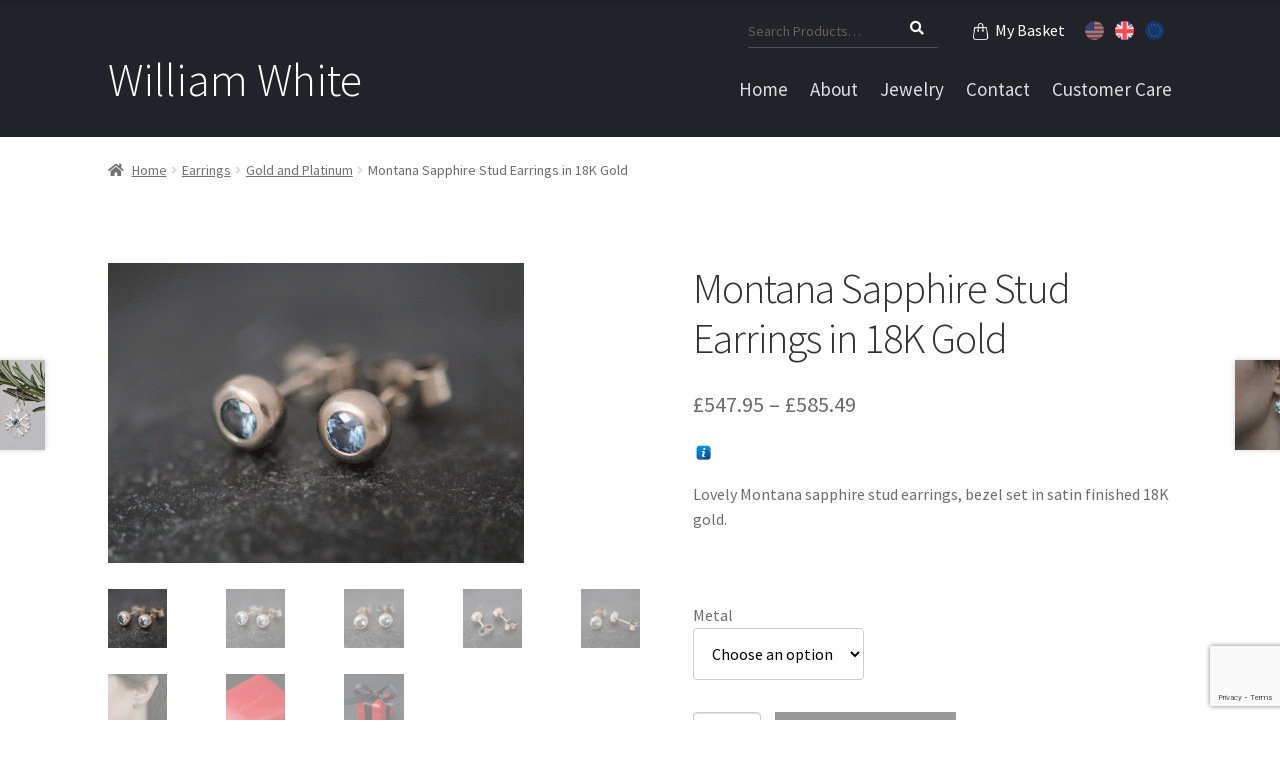

--- FILE ---
content_type: text/html; charset=UTF-8
request_url: https://www.williamwhitejewelry.com/product/montana-sapphire-stud-earrings-in-18k-gold/
body_size: 46987
content:
<!doctype html>
<html lang="en-GB">
<head>
<meta charset="UTF-8">
<meta name="msvalidate.01" content="2C14A888C0A42392FB88C0540634B8DF" />
<meta name="google-site-verification" content="xBkF4JhV7WeFZACVnPdhDAlU7OCAh7EEDbjwww62pIU" />
<meta name="viewport" content="width=device-width, initial-scale=1, maximum-scale=1.0, user-scalable=no">
<link rel="profile" href="http://gmpg.org/xfn/11">
<link rel="pingback" href="https://www.williamwhitejewelry.com/xmlrpc.php">
<link href="https://stackpath.bootstrapcdn.com/font-awesome/4.7.0/css/font-awesome.min.css" rel="stylesheet" integrity="sha384-wvfXpqpZZVQGK6TAh5PVlGOfQNHSoD2xbE+QkPxCAFlNEevoEH3Sl0sibVcOQVnN" crossorigin="anonymous">
<meta name='robots' content='index, follow, max-image-preview:large, max-snippet:-1, max-video-preview:-1' />
	<style>img:is([sizes="auto" i], [sizes^="auto," i]) { contain-intrinsic-size: 3000px 1500px }</style>
	
	<!-- This site is optimized with the Yoast SEO plugin v25.5 - https://yoast.com/wordpress/plugins/seo/ -->
	<title>Montana Sapphire Stud Earrings in 18K Gold - William White</title>
	<link rel="canonical" href="https://www.williamwhitejewelry.com/product/montana-sapphire-stud-earrings-in-18k-gold/" />
	<meta property="og:locale" content="en_GB" />
	<meta property="og:type" content="article" />
	<meta property="og:title" content="Montana Sapphire Stud Earrings in 18K Gold - William White" />
	<meta property="og:description" content="Lovely Montana sapphire stud earrings, bezel set in satin finished 18K gold.  &nbsp;" />
	<meta property="og:url" content="https://www.williamwhitejewelry.com/product/montana-sapphire-stud-earrings-in-18k-gold/" />
	<meta property="og:site_name" content="William White" />
	<meta property="article:modified_time" content="2022-07-29T14:23:03+00:00" />
	<meta property="og:image" content="https://www.williamwhitejewelry.com/wp-content/uploads/2018/11/Montana-blue-sapphire-stud-earrings-in-18K-white-gold-side.gif" />
	<meta property="og:image:width" content="1500" />
	<meta property="og:image:height" content="1082" />
	<meta property="og:image:type" content="image/gif" />
	<meta name="twitter:card" content="summary_large_image" />
	<meta name="twitter:label1" content="Estimated reading time" />
	<meta name="twitter:data1" content="1 minute" />
	<script type="application/ld+json" class="yoast-schema-graph">{"@context":"https://schema.org","@graph":[{"@type":"WebPage","@id":"https://www.williamwhitejewelry.com/product/montana-sapphire-stud-earrings-in-18k-gold/","url":"https://www.williamwhitejewelry.com/product/montana-sapphire-stud-earrings-in-18k-gold/","name":"Montana Sapphire Stud Earrings in 18K Gold - William White","isPartOf":{"@id":"http://www.williamwhitejewelry.com/#website"},"primaryImageOfPage":{"@id":"https://www.williamwhitejewelry.com/product/montana-sapphire-stud-earrings-in-18k-gold/#primaryimage"},"image":{"@id":"https://www.williamwhitejewelry.com/product/montana-sapphire-stud-earrings-in-18k-gold/#primaryimage"},"thumbnailUrl":"https://www.williamwhitejewelry.com/wp-content/uploads/2018/11/Montana-blue-sapphire-stud-earrings-in-18K-white-gold-side.gif","datePublished":"2018-11-27T17:57:30+00:00","dateModified":"2022-07-29T14:23:03+00:00","breadcrumb":{"@id":"https://www.williamwhitejewelry.com/product/montana-sapphire-stud-earrings-in-18k-gold/#breadcrumb"},"inLanguage":"en-GB","potentialAction":[{"@type":"ReadAction","target":["https://www.williamwhitejewelry.com/product/montana-sapphire-stud-earrings-in-18k-gold/"]}]},{"@type":"ImageObject","inLanguage":"en-GB","@id":"https://www.williamwhitejewelry.com/product/montana-sapphire-stud-earrings-in-18k-gold/#primaryimage","url":"https://www.williamwhitejewelry.com/wp-content/uploads/2018/11/Montana-blue-sapphire-stud-earrings-in-18K-white-gold-side.gif","contentUrl":"https://www.williamwhitejewelry.com/wp-content/uploads/2018/11/Montana-blue-sapphire-stud-earrings-in-18K-white-gold-side.gif","width":1500,"height":1082,"caption":"Montana-blue-sapphire-stud-earrings-in-18K-white-gold"},{"@type":"BreadcrumbList","@id":"https://www.williamwhitejewelry.com/product/montana-sapphire-stud-earrings-in-18k-gold/#breadcrumb","itemListElement":[{"@type":"ListItem","position":1,"name":"Home","item":"http://www.williamwhitejewelry.com/"},{"@type":"ListItem","position":2,"name":"Shop","item":"http://www.williamwhitejewelry.com/shop/"},{"@type":"ListItem","position":3,"name":"Montana Sapphire Stud Earrings in 18K Gold"}]},{"@type":"WebSite","@id":"http://www.williamwhitejewelry.com/#website","url":"http://www.williamwhitejewelry.com/","name":"William White","description":"","potentialAction":[{"@type":"SearchAction","target":{"@type":"EntryPoint","urlTemplate":"http://www.williamwhitejewelry.com/?s={search_term_string}"},"query-input":{"@type":"PropertyValueSpecification","valueRequired":true,"valueName":"search_term_string"}}],"inLanguage":"en-GB"}]}</script>
	<!-- / Yoast SEO plugin. -->


<link rel='dns-prefetch' href='//fonts.googleapis.com' />
<link rel="alternate" type="application/rss+xml" title="William White &raquo; Feed" href="https://www.williamwhitejewelry.com/feed/" />
<script>
window._wpemojiSettings = {"baseUrl":"https:\/\/s.w.org\/images\/core\/emoji\/16.0.1\/72x72\/","ext":".png","svgUrl":"https:\/\/s.w.org\/images\/core\/emoji\/16.0.1\/svg\/","svgExt":".svg","source":{"concatemoji":"https:\/\/www.williamwhitejewelry.com\/wp-includes\/js\/wp-emoji-release.min.js?ver=6.8.3"}};
/*! This file is auto-generated */
!function(s,n){var o,i,e;function c(e){try{var t={supportTests:e,timestamp:(new Date).valueOf()};sessionStorage.setItem(o,JSON.stringify(t))}catch(e){}}function p(e,t,n){e.clearRect(0,0,e.canvas.width,e.canvas.height),e.fillText(t,0,0);var t=new Uint32Array(e.getImageData(0,0,e.canvas.width,e.canvas.height).data),a=(e.clearRect(0,0,e.canvas.width,e.canvas.height),e.fillText(n,0,0),new Uint32Array(e.getImageData(0,0,e.canvas.width,e.canvas.height).data));return t.every(function(e,t){return e===a[t]})}function u(e,t){e.clearRect(0,0,e.canvas.width,e.canvas.height),e.fillText(t,0,0);for(var n=e.getImageData(16,16,1,1),a=0;a<n.data.length;a++)if(0!==n.data[a])return!1;return!0}function f(e,t,n,a){switch(t){case"flag":return n(e,"\ud83c\udff3\ufe0f\u200d\u26a7\ufe0f","\ud83c\udff3\ufe0f\u200b\u26a7\ufe0f")?!1:!n(e,"\ud83c\udde8\ud83c\uddf6","\ud83c\udde8\u200b\ud83c\uddf6")&&!n(e,"\ud83c\udff4\udb40\udc67\udb40\udc62\udb40\udc65\udb40\udc6e\udb40\udc67\udb40\udc7f","\ud83c\udff4\u200b\udb40\udc67\u200b\udb40\udc62\u200b\udb40\udc65\u200b\udb40\udc6e\u200b\udb40\udc67\u200b\udb40\udc7f");case"emoji":return!a(e,"\ud83e\udedf")}return!1}function g(e,t,n,a){var r="undefined"!=typeof WorkerGlobalScope&&self instanceof WorkerGlobalScope?new OffscreenCanvas(300,150):s.createElement("canvas"),o=r.getContext("2d",{willReadFrequently:!0}),i=(o.textBaseline="top",o.font="600 32px Arial",{});return e.forEach(function(e){i[e]=t(o,e,n,a)}),i}function t(e){var t=s.createElement("script");t.src=e,t.defer=!0,s.head.appendChild(t)}"undefined"!=typeof Promise&&(o="wpEmojiSettingsSupports",i=["flag","emoji"],n.supports={everything:!0,everythingExceptFlag:!0},e=new Promise(function(e){s.addEventListener("DOMContentLoaded",e,{once:!0})}),new Promise(function(t){var n=function(){try{var e=JSON.parse(sessionStorage.getItem(o));if("object"==typeof e&&"number"==typeof e.timestamp&&(new Date).valueOf()<e.timestamp+604800&&"object"==typeof e.supportTests)return e.supportTests}catch(e){}return null}();if(!n){if("undefined"!=typeof Worker&&"undefined"!=typeof OffscreenCanvas&&"undefined"!=typeof URL&&URL.createObjectURL&&"undefined"!=typeof Blob)try{var e="postMessage("+g.toString()+"("+[JSON.stringify(i),f.toString(),p.toString(),u.toString()].join(",")+"));",a=new Blob([e],{type:"text/javascript"}),r=new Worker(URL.createObjectURL(a),{name:"wpTestEmojiSupports"});return void(r.onmessage=function(e){c(n=e.data),r.terminate(),t(n)})}catch(e){}c(n=g(i,f,p,u))}t(n)}).then(function(e){for(var t in e)n.supports[t]=e[t],n.supports.everything=n.supports.everything&&n.supports[t],"flag"!==t&&(n.supports.everythingExceptFlag=n.supports.everythingExceptFlag&&n.supports[t]);n.supports.everythingExceptFlag=n.supports.everythingExceptFlag&&!n.supports.flag,n.DOMReady=!1,n.readyCallback=function(){n.DOMReady=!0}}).then(function(){return e}).then(function(){var e;n.supports.everything||(n.readyCallback(),(e=n.source||{}).concatemoji?t(e.concatemoji):e.wpemoji&&e.twemoji&&(t(e.twemoji),t(e.wpemoji)))}))}((window,document),window._wpemojiSettings);
</script>
<style id='wp-emoji-styles-inline-css'>

	img.wp-smiley, img.emoji {
		display: inline !important;
		border: none !important;
		box-shadow: none !important;
		height: 1em !important;
		width: 1em !important;
		margin: 0 0.07em !important;
		vertical-align: -0.1em !important;
		background: none !important;
		padding: 0 !important;
	}
</style>
<link rel='stylesheet' id='wp-block-library-css' href='https://www.williamwhitejewelry.com/wp-includes/css/dist/block-library/style.min.css?ver=6.8.3' media='all' />
<style id='wp-block-library-theme-inline-css'>
.wp-block-audio :where(figcaption){color:#555;font-size:13px;text-align:center}.is-dark-theme .wp-block-audio :where(figcaption){color:#ffffffa6}.wp-block-audio{margin:0 0 1em}.wp-block-code{border:1px solid #ccc;border-radius:4px;font-family:Menlo,Consolas,monaco,monospace;padding:.8em 1em}.wp-block-embed :where(figcaption){color:#555;font-size:13px;text-align:center}.is-dark-theme .wp-block-embed :where(figcaption){color:#ffffffa6}.wp-block-embed{margin:0 0 1em}.blocks-gallery-caption{color:#555;font-size:13px;text-align:center}.is-dark-theme .blocks-gallery-caption{color:#ffffffa6}:root :where(.wp-block-image figcaption){color:#555;font-size:13px;text-align:center}.is-dark-theme :root :where(.wp-block-image figcaption){color:#ffffffa6}.wp-block-image{margin:0 0 1em}.wp-block-pullquote{border-bottom:4px solid;border-top:4px solid;color:currentColor;margin-bottom:1.75em}.wp-block-pullquote cite,.wp-block-pullquote footer,.wp-block-pullquote__citation{color:currentColor;font-size:.8125em;font-style:normal;text-transform:uppercase}.wp-block-quote{border-left:.25em solid;margin:0 0 1.75em;padding-left:1em}.wp-block-quote cite,.wp-block-quote footer{color:currentColor;font-size:.8125em;font-style:normal;position:relative}.wp-block-quote:where(.has-text-align-right){border-left:none;border-right:.25em solid;padding-left:0;padding-right:1em}.wp-block-quote:where(.has-text-align-center){border:none;padding-left:0}.wp-block-quote.is-large,.wp-block-quote.is-style-large,.wp-block-quote:where(.is-style-plain){border:none}.wp-block-search .wp-block-search__label{font-weight:700}.wp-block-search__button{border:1px solid #ccc;padding:.375em .625em}:where(.wp-block-group.has-background){padding:1.25em 2.375em}.wp-block-separator.has-css-opacity{opacity:.4}.wp-block-separator{border:none;border-bottom:2px solid;margin-left:auto;margin-right:auto}.wp-block-separator.has-alpha-channel-opacity{opacity:1}.wp-block-separator:not(.is-style-wide):not(.is-style-dots){width:100px}.wp-block-separator.has-background:not(.is-style-dots){border-bottom:none;height:1px}.wp-block-separator.has-background:not(.is-style-wide):not(.is-style-dots){height:2px}.wp-block-table{margin:0 0 1em}.wp-block-table td,.wp-block-table th{word-break:normal}.wp-block-table :where(figcaption){color:#555;font-size:13px;text-align:center}.is-dark-theme .wp-block-table :where(figcaption){color:#ffffffa6}.wp-block-video :where(figcaption){color:#555;font-size:13px;text-align:center}.is-dark-theme .wp-block-video :where(figcaption){color:#ffffffa6}.wp-block-video{margin:0 0 1em}:root :where(.wp-block-template-part.has-background){margin-bottom:0;margin-top:0;padding:1.25em 2.375em}
</style>
<style id='classic-theme-styles-inline-css'>
/*! This file is auto-generated */
.wp-block-button__link{color:#fff;background-color:#32373c;border-radius:9999px;box-shadow:none;text-decoration:none;padding:calc(.667em + 2px) calc(1.333em + 2px);font-size:1.125em}.wp-block-file__button{background:#32373c;color:#fff;text-decoration:none}
</style>
<link rel='stylesheet' id='storefront-gutenberg-blocks-css' href='https://www.williamwhitejewelry.com/wp-content/themes/storefront/assets/css/base/gutenberg-blocks.css?ver=4.6.1' media='all' />
<style id='storefront-gutenberg-blocks-inline-css'>

				.wp-block-button__link:not(.has-text-color) {
					color: #333333;
				}

				.wp-block-button__link:not(.has-text-color):hover,
				.wp-block-button__link:not(.has-text-color):focus,
				.wp-block-button__link:not(.has-text-color):active {
					color: #333333;
				}

				.wp-block-button__link:not(.has-background) {
					background-color: #2c2d33;
				}

				.wp-block-button__link:not(.has-background):hover,
				.wp-block-button__link:not(.has-background):focus,
				.wp-block-button__link:not(.has-background):active {
					border-color: #13141a;
					background-color: #13141a;
				}

				.wc-block-grid__products .wc-block-grid__product .wp-block-button__link {
					background-color: #2c2d33;
					border-color: #2c2d33;
					color: #333333;
				}

				.wp-block-quote footer,
				.wp-block-quote cite,
				.wp-block-quote__citation {
					color: #6d6d6d;
				}

				.wp-block-pullquote cite,
				.wp-block-pullquote footer,
				.wp-block-pullquote__citation {
					color: #6d6d6d;
				}

				.wp-block-image figcaption {
					color: #6d6d6d;
				}

				.wp-block-separator.is-style-dots::before {
					color: #333333;
				}

				.wp-block-file a.wp-block-file__button {
					color: #333333;
					background-color: #2c2d33;
					border-color: #2c2d33;
				}

				.wp-block-file a.wp-block-file__button:hover,
				.wp-block-file a.wp-block-file__button:focus,
				.wp-block-file a.wp-block-file__button:active {
					color: #333333;
					background-color: #13141a;
				}

				.wp-block-code,
				.wp-block-preformatted pre {
					color: #6d6d6d;
				}

				.wp-block-table:not( .has-background ):not( .is-style-stripes ) tbody tr:nth-child(2n) td {
					background-color: #fdfdfd;
				}

				.wp-block-cover .wp-block-cover__inner-container h1:not(.has-text-color),
				.wp-block-cover .wp-block-cover__inner-container h2:not(.has-text-color),
				.wp-block-cover .wp-block-cover__inner-container h3:not(.has-text-color),
				.wp-block-cover .wp-block-cover__inner-container h4:not(.has-text-color),
				.wp-block-cover .wp-block-cover__inner-container h5:not(.has-text-color),
				.wp-block-cover .wp-block-cover__inner-container h6:not(.has-text-color) {
					color: #000000;
				}

				.wc-block-components-price-slider__range-input-progress,
				.rtl .wc-block-components-price-slider__range-input-progress {
					--range-color: #3c4351;
				}

				/* Target only IE11 */
				@media all and (-ms-high-contrast: none), (-ms-high-contrast: active) {
					.wc-block-components-price-slider__range-input-progress {
						background: #3c4351;
					}
				}

				.wc-block-components-button:not(.is-link) {
					background-color: #333333;
					color: #ffffff;
				}

				.wc-block-components-button:not(.is-link):hover,
				.wc-block-components-button:not(.is-link):focus,
				.wc-block-components-button:not(.is-link):active {
					background-color: #1a1a1a;
					color: #ffffff;
				}

				.wc-block-components-button:not(.is-link):disabled {
					background-color: #333333;
					color: #ffffff;
				}

				.wc-block-cart__submit-container {
					background-color: #ffffff;
				}

				.wc-block-cart__submit-container::before {
					color: rgba(220,220,220,0.5);
				}

				.wc-block-components-order-summary-item__quantity {
					background-color: #ffffff;
					border-color: #6d6d6d;
					box-shadow: 0 0 0 2px #ffffff;
					color: #6d6d6d;
				}
			
</style>
<style id='global-styles-inline-css'>
:root{--wp--preset--aspect-ratio--square: 1;--wp--preset--aspect-ratio--4-3: 4/3;--wp--preset--aspect-ratio--3-4: 3/4;--wp--preset--aspect-ratio--3-2: 3/2;--wp--preset--aspect-ratio--2-3: 2/3;--wp--preset--aspect-ratio--16-9: 16/9;--wp--preset--aspect-ratio--9-16: 9/16;--wp--preset--color--black: #000000;--wp--preset--color--cyan-bluish-gray: #abb8c3;--wp--preset--color--white: #ffffff;--wp--preset--color--pale-pink: #f78da7;--wp--preset--color--vivid-red: #cf2e2e;--wp--preset--color--luminous-vivid-orange: #ff6900;--wp--preset--color--luminous-vivid-amber: #fcb900;--wp--preset--color--light-green-cyan: #7bdcb5;--wp--preset--color--vivid-green-cyan: #00d084;--wp--preset--color--pale-cyan-blue: #8ed1fc;--wp--preset--color--vivid-cyan-blue: #0693e3;--wp--preset--color--vivid-purple: #9b51e0;--wp--preset--gradient--vivid-cyan-blue-to-vivid-purple: linear-gradient(135deg,rgba(6,147,227,1) 0%,rgb(155,81,224) 100%);--wp--preset--gradient--light-green-cyan-to-vivid-green-cyan: linear-gradient(135deg,rgb(122,220,180) 0%,rgb(0,208,130) 100%);--wp--preset--gradient--luminous-vivid-amber-to-luminous-vivid-orange: linear-gradient(135deg,rgba(252,185,0,1) 0%,rgba(255,105,0,1) 100%);--wp--preset--gradient--luminous-vivid-orange-to-vivid-red: linear-gradient(135deg,rgba(255,105,0,1) 0%,rgb(207,46,46) 100%);--wp--preset--gradient--very-light-gray-to-cyan-bluish-gray: linear-gradient(135deg,rgb(238,238,238) 0%,rgb(169,184,195) 100%);--wp--preset--gradient--cool-to-warm-spectrum: linear-gradient(135deg,rgb(74,234,220) 0%,rgb(151,120,209) 20%,rgb(207,42,186) 40%,rgb(238,44,130) 60%,rgb(251,105,98) 80%,rgb(254,248,76) 100%);--wp--preset--gradient--blush-light-purple: linear-gradient(135deg,rgb(255,206,236) 0%,rgb(152,150,240) 100%);--wp--preset--gradient--blush-bordeaux: linear-gradient(135deg,rgb(254,205,165) 0%,rgb(254,45,45) 50%,rgb(107,0,62) 100%);--wp--preset--gradient--luminous-dusk: linear-gradient(135deg,rgb(255,203,112) 0%,rgb(199,81,192) 50%,rgb(65,88,208) 100%);--wp--preset--gradient--pale-ocean: linear-gradient(135deg,rgb(255,245,203) 0%,rgb(182,227,212) 50%,rgb(51,167,181) 100%);--wp--preset--gradient--electric-grass: linear-gradient(135deg,rgb(202,248,128) 0%,rgb(113,206,126) 100%);--wp--preset--gradient--midnight: linear-gradient(135deg,rgb(2,3,129) 0%,rgb(40,116,252) 100%);--wp--preset--font-size--small: 14px;--wp--preset--font-size--medium: 23px;--wp--preset--font-size--large: 26px;--wp--preset--font-size--x-large: 42px;--wp--preset--font-size--normal: 16px;--wp--preset--font-size--huge: 37px;--wp--preset--spacing--20: 0.44rem;--wp--preset--spacing--30: 0.67rem;--wp--preset--spacing--40: 1rem;--wp--preset--spacing--50: 1.5rem;--wp--preset--spacing--60: 2.25rem;--wp--preset--spacing--70: 3.38rem;--wp--preset--spacing--80: 5.06rem;--wp--preset--shadow--natural: 6px 6px 9px rgba(0, 0, 0, 0.2);--wp--preset--shadow--deep: 12px 12px 50px rgba(0, 0, 0, 0.4);--wp--preset--shadow--sharp: 6px 6px 0px rgba(0, 0, 0, 0.2);--wp--preset--shadow--outlined: 6px 6px 0px -3px rgba(255, 255, 255, 1), 6px 6px rgba(0, 0, 0, 1);--wp--preset--shadow--crisp: 6px 6px 0px rgba(0, 0, 0, 1);}:root :where(.is-layout-flow) > :first-child{margin-block-start: 0;}:root :where(.is-layout-flow) > :last-child{margin-block-end: 0;}:root :where(.is-layout-flow) > *{margin-block-start: 24px;margin-block-end: 0;}:root :where(.is-layout-constrained) > :first-child{margin-block-start: 0;}:root :where(.is-layout-constrained) > :last-child{margin-block-end: 0;}:root :where(.is-layout-constrained) > *{margin-block-start: 24px;margin-block-end: 0;}:root :where(.is-layout-flex){gap: 24px;}:root :where(.is-layout-grid){gap: 24px;}body .is-layout-flex{display: flex;}.is-layout-flex{flex-wrap: wrap;align-items: center;}.is-layout-flex > :is(*, div){margin: 0;}body .is-layout-grid{display: grid;}.is-layout-grid > :is(*, div){margin: 0;}.has-black-color{color: var(--wp--preset--color--black) !important;}.has-cyan-bluish-gray-color{color: var(--wp--preset--color--cyan-bluish-gray) !important;}.has-white-color{color: var(--wp--preset--color--white) !important;}.has-pale-pink-color{color: var(--wp--preset--color--pale-pink) !important;}.has-vivid-red-color{color: var(--wp--preset--color--vivid-red) !important;}.has-luminous-vivid-orange-color{color: var(--wp--preset--color--luminous-vivid-orange) !important;}.has-luminous-vivid-amber-color{color: var(--wp--preset--color--luminous-vivid-amber) !important;}.has-light-green-cyan-color{color: var(--wp--preset--color--light-green-cyan) !important;}.has-vivid-green-cyan-color{color: var(--wp--preset--color--vivid-green-cyan) !important;}.has-pale-cyan-blue-color{color: var(--wp--preset--color--pale-cyan-blue) !important;}.has-vivid-cyan-blue-color{color: var(--wp--preset--color--vivid-cyan-blue) !important;}.has-vivid-purple-color{color: var(--wp--preset--color--vivid-purple) !important;}.has-black-background-color{background-color: var(--wp--preset--color--black) !important;}.has-cyan-bluish-gray-background-color{background-color: var(--wp--preset--color--cyan-bluish-gray) !important;}.has-white-background-color{background-color: var(--wp--preset--color--white) !important;}.has-pale-pink-background-color{background-color: var(--wp--preset--color--pale-pink) !important;}.has-vivid-red-background-color{background-color: var(--wp--preset--color--vivid-red) !important;}.has-luminous-vivid-orange-background-color{background-color: var(--wp--preset--color--luminous-vivid-orange) !important;}.has-luminous-vivid-amber-background-color{background-color: var(--wp--preset--color--luminous-vivid-amber) !important;}.has-light-green-cyan-background-color{background-color: var(--wp--preset--color--light-green-cyan) !important;}.has-vivid-green-cyan-background-color{background-color: var(--wp--preset--color--vivid-green-cyan) !important;}.has-pale-cyan-blue-background-color{background-color: var(--wp--preset--color--pale-cyan-blue) !important;}.has-vivid-cyan-blue-background-color{background-color: var(--wp--preset--color--vivid-cyan-blue) !important;}.has-vivid-purple-background-color{background-color: var(--wp--preset--color--vivid-purple) !important;}.has-black-border-color{border-color: var(--wp--preset--color--black) !important;}.has-cyan-bluish-gray-border-color{border-color: var(--wp--preset--color--cyan-bluish-gray) !important;}.has-white-border-color{border-color: var(--wp--preset--color--white) !important;}.has-pale-pink-border-color{border-color: var(--wp--preset--color--pale-pink) !important;}.has-vivid-red-border-color{border-color: var(--wp--preset--color--vivid-red) !important;}.has-luminous-vivid-orange-border-color{border-color: var(--wp--preset--color--luminous-vivid-orange) !important;}.has-luminous-vivid-amber-border-color{border-color: var(--wp--preset--color--luminous-vivid-amber) !important;}.has-light-green-cyan-border-color{border-color: var(--wp--preset--color--light-green-cyan) !important;}.has-vivid-green-cyan-border-color{border-color: var(--wp--preset--color--vivid-green-cyan) !important;}.has-pale-cyan-blue-border-color{border-color: var(--wp--preset--color--pale-cyan-blue) !important;}.has-vivid-cyan-blue-border-color{border-color: var(--wp--preset--color--vivid-cyan-blue) !important;}.has-vivid-purple-border-color{border-color: var(--wp--preset--color--vivid-purple) !important;}.has-vivid-cyan-blue-to-vivid-purple-gradient-background{background: var(--wp--preset--gradient--vivid-cyan-blue-to-vivid-purple) !important;}.has-light-green-cyan-to-vivid-green-cyan-gradient-background{background: var(--wp--preset--gradient--light-green-cyan-to-vivid-green-cyan) !important;}.has-luminous-vivid-amber-to-luminous-vivid-orange-gradient-background{background: var(--wp--preset--gradient--luminous-vivid-amber-to-luminous-vivid-orange) !important;}.has-luminous-vivid-orange-to-vivid-red-gradient-background{background: var(--wp--preset--gradient--luminous-vivid-orange-to-vivid-red) !important;}.has-very-light-gray-to-cyan-bluish-gray-gradient-background{background: var(--wp--preset--gradient--very-light-gray-to-cyan-bluish-gray) !important;}.has-cool-to-warm-spectrum-gradient-background{background: var(--wp--preset--gradient--cool-to-warm-spectrum) !important;}.has-blush-light-purple-gradient-background{background: var(--wp--preset--gradient--blush-light-purple) !important;}.has-blush-bordeaux-gradient-background{background: var(--wp--preset--gradient--blush-bordeaux) !important;}.has-luminous-dusk-gradient-background{background: var(--wp--preset--gradient--luminous-dusk) !important;}.has-pale-ocean-gradient-background{background: var(--wp--preset--gradient--pale-ocean) !important;}.has-electric-grass-gradient-background{background: var(--wp--preset--gradient--electric-grass) !important;}.has-midnight-gradient-background{background: var(--wp--preset--gradient--midnight) !important;}.has-small-font-size{font-size: var(--wp--preset--font-size--small) !important;}.has-medium-font-size{font-size: var(--wp--preset--font-size--medium) !important;}.has-large-font-size{font-size: var(--wp--preset--font-size--large) !important;}.has-x-large-font-size{font-size: var(--wp--preset--font-size--x-large) !important;}
:root :where(.wp-block-pullquote){font-size: 1.5em;line-height: 1.6;}
</style>
<link rel='stylesheet' id='contact-form-7-css' href='https://www.williamwhitejewelry.com/wp-content/plugins/contact-form-7/includes/css/styles.css?ver=6.1' media='all' />
<link rel='stylesheet' id='photoswipe-css' href='https://www.williamwhitejewelry.com/wp-content/plugins/woocommerce/assets/css/photoswipe/photoswipe.min.css?ver=10.0.2' media='all' />
<link rel='stylesheet' id='photoswipe-default-skin-css' href='https://www.williamwhitejewelry.com/wp-content/plugins/woocommerce/assets/css/photoswipe/default-skin/default-skin.min.css?ver=10.0.2' media='all' />
<style id='woocommerce-inline-inline-css'>
.woocommerce form .form-row .required { visibility: visible; }
</style>
<link rel='stylesheet' id='dashicons-css' href='https://www.williamwhitejewelry.com/wp-includes/css/dashicons.min.css?ver=6.8.3' media='all' />
<link rel='stylesheet' id='woocommerce-addons-css-css' href='https://www.williamwhitejewelry.com/wp-content/plugins/woocommerce-product-addons/assets/css/frontend/frontend.css?ver=6.6.0' media='all' />
<link rel='stylesheet' id='gateway-css' href='https://www.williamwhitejewelry.com/wp-content/plugins/woocommerce-paypal-payments/modules/ppcp-button/assets/css/gateway.css?ver=3.0.7' media='all' />
<link rel='stylesheet' id='brands-styles-css' href='https://www.williamwhitejewelry.com/wp-content/plugins/woocommerce/assets/css/brands.css?ver=10.0.2' media='all' />
<link rel='stylesheet' id='storefront-style-css' href='https://www.williamwhitejewelry.com/wp-content/themes/storefront/style.css?ver=4.6.1' media='all' />
<style id='storefront-style-inline-css'>

			.main-navigation ul li a,
			.site-title a,
			ul.menu li a,
			.site-branding h1 a,
			button.menu-toggle,
			button.menu-toggle:hover,
			.handheld-navigation .dropdown-toggle {
				color: #dcdfe2;
			}

			button.menu-toggle,
			button.menu-toggle:hover {
				border-color: #dcdfe2;
			}

			.main-navigation ul li a:hover,
			.main-navigation ul li:hover > a,
			.site-title a:hover,
			.site-header ul.menu li.current-menu-item > a {
				color: #ffffff;
			}

			table:not( .has-background ) th {
				background-color: #f8f8f8;
			}

			table:not( .has-background ) tbody td {
				background-color: #fdfdfd;
			}

			table:not( .has-background ) tbody tr:nth-child(2n) td,
			fieldset,
			fieldset legend {
				background-color: #fbfbfb;
			}

			.site-header,
			.secondary-navigation ul ul,
			.main-navigation ul.menu > li.menu-item-has-children:after,
			.secondary-navigation ul.menu ul,
			.storefront-handheld-footer-bar,
			.storefront-handheld-footer-bar ul li > a,
			.storefront-handheld-footer-bar ul li.search .site-search,
			button.menu-toggle,
			button.menu-toggle:hover {
				background-color: #222328;
			}

			p.site-description,
			.site-header,
			.storefront-handheld-footer-bar {
				color: #a6acb5;
			}

			button.menu-toggle:after,
			button.menu-toggle:before,
			button.menu-toggle span:before {
				background-color: #dcdfe2;
			}

			h1, h2, h3, h4, h5, h6, .wc-block-grid__product-title {
				color: #333333;
			}

			.widget h1 {
				border-bottom-color: #333333;
			}

			body,
			.secondary-navigation a {
				color: #6d6d6d;
			}

			.widget-area .widget a,
			.hentry .entry-header .posted-on a,
			.hentry .entry-header .post-author a,
			.hentry .entry-header .post-comments a,
			.hentry .entry-header .byline a {
				color: #727272;
			}

			a {
				color: #3c4351;
			}

			a:focus,
			button:focus,
			.button.alt:focus,
			input:focus,
			textarea:focus,
			input[type="button"]:focus,
			input[type="reset"]:focus,
			input[type="submit"]:focus,
			input[type="email"]:focus,
			input[type="tel"]:focus,
			input[type="url"]:focus,
			input[type="password"]:focus,
			input[type="search"]:focus {
				outline-color: #3c4351;
			}

			button, input[type="button"], input[type="reset"], input[type="submit"], .button, .widget a.button {
				background-color: #2c2d33;
				border-color: #2c2d33;
				color: #333333;
			}

			button:hover, input[type="button"]:hover, input[type="reset"]:hover, input[type="submit"]:hover, .button:hover, .widget a.button:hover {
				background-color: #13141a;
				border-color: #13141a;
				color: #333333;
			}

			button.alt, input[type="button"].alt, input[type="reset"].alt, input[type="submit"].alt, .button.alt, .widget-area .widget a.button.alt {
				background-color: #333333;
				border-color: #333333;
				color: #ffffff;
			}

			button.alt:hover, input[type="button"].alt:hover, input[type="reset"].alt:hover, input[type="submit"].alt:hover, .button.alt:hover, .widget-area .widget a.button.alt:hover {
				background-color: #1a1a1a;
				border-color: #1a1a1a;
				color: #ffffff;
			}

			.pagination .page-numbers li .page-numbers.current {
				background-color: #e6e6e6;
				color: #636363;
			}

			#comments .comment-list .comment-content .comment-text {
				background-color: #f8f8f8;
			}

			.site-footer {
				background-color: #f0f0f0;
				color: #6d6d6d;
			}

			.site-footer a:not(.button):not(.components-button) {
				color: #333333;
			}

			.site-footer .storefront-handheld-footer-bar a:not(.button):not(.components-button) {
				color: #dcdfe2;
			}

			.site-footer h1, .site-footer h2, .site-footer h3, .site-footer h4, .site-footer h5, .site-footer h6, .site-footer .widget .widget-title, .site-footer .widget .widgettitle {
				color: #333333;
			}

			.page-template-template-homepage.has-post-thumbnail .type-page.has-post-thumbnail .entry-title {
				color: #000000;
			}

			.page-template-template-homepage.has-post-thumbnail .type-page.has-post-thumbnail .entry-content {
				color: #000000;
			}

			@media screen and ( min-width: 768px ) {
				.secondary-navigation ul.menu a:hover {
					color: #bfc5ce;
				}

				.secondary-navigation ul.menu a {
					color: #a6acb5;
				}

				.main-navigation ul.menu ul.sub-menu,
				.main-navigation ul.nav-menu ul.children {
					background-color: #131419;
				}

				.site-header {
					border-bottom-color: #131419;
				}
			}
</style>
<link rel='stylesheet' id='storefront-icons-css' href='https://www.williamwhitejewelry.com/wp-content/themes/storefront/assets/css/base/icons.css?ver=4.6.1' media='all' />
<link rel='stylesheet' id='storefront-fonts-css' href='https://fonts.googleapis.com/css?family=Source+Sans+Pro%3A400%2C300%2C300italic%2C400italic%2C600%2C700%2C900&#038;subset=latin%2Clatin-ext&#038;ver=4.6.1' media='all' />
<link rel='stylesheet' id='storefront-woocommerce-style-css' href='https://www.williamwhitejewelry.com/wp-content/themes/storefront/assets/css/woocommerce/woocommerce.css?ver=4.6.1' media='all' />
<style id='storefront-woocommerce-style-inline-css'>
@font-face {
				font-family: star;
				src: url(https://www.williamwhitejewelry.com/wp-content/plugins/woocommerce/assets/fonts/star.eot);
				src:
					url(https://www.williamwhitejewelry.com/wp-content/plugins/woocommerce/assets/fonts/star.eot?#iefix) format("embedded-opentype"),
					url(https://www.williamwhitejewelry.com/wp-content/plugins/woocommerce/assets/fonts/star.woff) format("woff"),
					url(https://www.williamwhitejewelry.com/wp-content/plugins/woocommerce/assets/fonts/star.ttf) format("truetype"),
					url(https://www.williamwhitejewelry.com/wp-content/plugins/woocommerce/assets/fonts/star.svg#star) format("svg");
				font-weight: 400;
				font-style: normal;
			}
			@font-face {
				font-family: WooCommerce;
				src: url(https://www.williamwhitejewelry.com/wp-content/plugins/woocommerce/assets/fonts/WooCommerce.eot);
				src:
					url(https://www.williamwhitejewelry.com/wp-content/plugins/woocommerce/assets/fonts/WooCommerce.eot?#iefix) format("embedded-opentype"),
					url(https://www.williamwhitejewelry.com/wp-content/plugins/woocommerce/assets/fonts/WooCommerce.woff) format("woff"),
					url(https://www.williamwhitejewelry.com/wp-content/plugins/woocommerce/assets/fonts/WooCommerce.ttf) format("truetype"),
					url(https://www.williamwhitejewelry.com/wp-content/plugins/woocommerce/assets/fonts/WooCommerce.svg#WooCommerce) format("svg");
				font-weight: 400;
				font-style: normal;
			}

			a.cart-contents,
			.site-header-cart .widget_shopping_cart a {
				color: #dcdfe2;
			}

			a.cart-contents:hover,
			.site-header-cart .widget_shopping_cart a:hover,
			.site-header-cart:hover > li > a {
				color: #ffffff;
			}

			table.cart td.product-remove,
			table.cart td.actions {
				border-top-color: #ffffff;
			}

			.storefront-handheld-footer-bar ul li.cart .count {
				background-color: #dcdfe2;
				color: #222328;
				border-color: #222328;
			}

			.woocommerce-tabs ul.tabs li.active a,
			ul.products li.product .price,
			.onsale,
			.wc-block-grid__product-onsale,
			.widget_search form:before,
			.widget_product_search form:before {
				color: #6d6d6d;
			}

			.woocommerce-breadcrumb a,
			a.woocommerce-review-link,
			.product_meta a {
				color: #727272;
			}

			.wc-block-grid__product-onsale,
			.onsale {
				border-color: #6d6d6d;
			}

			.star-rating span:before,
			.quantity .plus, .quantity .minus,
			p.stars a:hover:after,
			p.stars a:after,
			.star-rating span:before,
			#payment .payment_methods li input[type=radio]:first-child:checked+label:before {
				color: #3c4351;
			}

			.widget_price_filter .ui-slider .ui-slider-range,
			.widget_price_filter .ui-slider .ui-slider-handle {
				background-color: #3c4351;
			}

			.order_details {
				background-color: #f8f8f8;
			}

			.order_details > li {
				border-bottom: 1px dotted #e3e3e3;
			}

			.order_details:before,
			.order_details:after {
				background: -webkit-linear-gradient(transparent 0,transparent 0),-webkit-linear-gradient(135deg,#f8f8f8 33.33%,transparent 33.33%),-webkit-linear-gradient(45deg,#f8f8f8 33.33%,transparent 33.33%)
			}

			#order_review {
				background-color: #ffffff;
			}

			#payment .payment_methods > li .payment_box,
			#payment .place-order {
				background-color: #fafafa;
			}

			#payment .payment_methods > li:not(.woocommerce-notice) {
				background-color: #f5f5f5;
			}

			#payment .payment_methods > li:not(.woocommerce-notice):hover {
				background-color: #f0f0f0;
			}

			.woocommerce-pagination .page-numbers li .page-numbers.current {
				background-color: #e6e6e6;
				color: #636363;
			}

			.wc-block-grid__product-onsale,
			.onsale,
			.woocommerce-pagination .page-numbers li .page-numbers:not(.current) {
				color: #6d6d6d;
			}

			p.stars a:before,
			p.stars a:hover~a:before,
			p.stars.selected a.active~a:before {
				color: #6d6d6d;
			}

			p.stars.selected a.active:before,
			p.stars:hover a:before,
			p.stars.selected a:not(.active):before,
			p.stars.selected a.active:before {
				color: #3c4351;
			}

			.single-product div.product .woocommerce-product-gallery .woocommerce-product-gallery__trigger {
				background-color: #2c2d33;
				color: #333333;
			}

			.single-product div.product .woocommerce-product-gallery .woocommerce-product-gallery__trigger:hover {
				background-color: #13141a;
				border-color: #13141a;
				color: #333333;
			}

			.button.added_to_cart:focus,
			.button.wc-forward:focus {
				outline-color: #3c4351;
			}

			.added_to_cart,
			.site-header-cart .widget_shopping_cart a.button,
			.wc-block-grid__products .wc-block-grid__product .wp-block-button__link {
				background-color: #2c2d33;
				border-color: #2c2d33;
				color: #333333;
			}

			.added_to_cart:hover,
			.site-header-cart .widget_shopping_cart a.button:hover,
			.wc-block-grid__products .wc-block-grid__product .wp-block-button__link:hover {
				background-color: #13141a;
				border-color: #13141a;
				color: #333333;
			}

			.added_to_cart.alt, .added_to_cart, .widget a.button.checkout {
				background-color: #333333;
				border-color: #333333;
				color: #ffffff;
			}

			.added_to_cart.alt:hover, .added_to_cart:hover, .widget a.button.checkout:hover {
				background-color: #1a1a1a;
				border-color: #1a1a1a;
				color: #ffffff;
			}

			.button.loading {
				color: #2c2d33;
			}

			.button.loading:hover {
				background-color: #2c2d33;
			}

			.button.loading:after {
				color: #333333;
			}

			@media screen and ( min-width: 768px ) {
				.site-header-cart .widget_shopping_cart,
				.site-header .product_list_widget li .quantity {
					color: #a6acb5;
				}

				.site-header-cart .widget_shopping_cart .buttons,
				.site-header-cart .widget_shopping_cart .total {
					background-color: #18191e;
				}

				.site-header-cart .widget_shopping_cart {
					background-color: #131419;
				}
			}
				.storefront-product-pagination a {
					color: #6d6d6d;
					background-color: #ffffff;
				}
				.storefront-sticky-add-to-cart {
					color: #6d6d6d;
					background-color: #ffffff;
				}

				.storefront-sticky-add-to-cart a:not(.button) {
					color: #dcdfe2;
				}
</style>
<link rel='stylesheet' id='storefront-child-style-css' href='https://www.williamwhitejewelry.com/wp-content/themes/storefront-child02/style.css?ver=2.0.1.1506356161' media='all' />
<link rel='stylesheet' id='storefront-woocommerce-brands-style-css' href='https://www.williamwhitejewelry.com/wp-content/themes/storefront/assets/css/woocommerce/extensions/brands.css?ver=4.6.1' media='all' />
<script type="text/template" id="tmpl-variation-template">
	<div class="woocommerce-variation-description">{{{ data.variation.variation_description }}}</div>
	<div class="woocommerce-variation-price">{{{ data.variation.price_html }}}</div>
	<div class="woocommerce-variation-availability">{{{ data.variation.availability_html }}}</div>
</script>
<script type="text/template" id="tmpl-unavailable-variation-template">
	<p role="alert">Sorry, this product is unavailable. Please choose a different combination.</p>
</script>
<script src="https://www.williamwhitejewelry.com/wp-includes/js/jquery/jquery.min.js?ver=3.7.1" id="jquery-core-js"></script>
<script src="https://www.williamwhitejewelry.com/wp-includes/js/jquery/jquery-migrate.min.js?ver=3.4.1" id="jquery-migrate-js"></script>
<script src="https://www.williamwhitejewelry.com/wp-includes/js/underscore.min.js?ver=1.13.7" id="underscore-js"></script>
<script id="wp-util-js-extra">
var _wpUtilSettings = {"ajax":{"url":"\/wp-admin\/admin-ajax.php"}};
</script>
<script src="https://www.williamwhitejewelry.com/wp-includes/js/wp-util.min.js?ver=6.8.3" id="wp-util-js"></script>
<script src="https://www.williamwhitejewelry.com/wp-content/plugins/woocommerce/assets/js/jquery-blockui/jquery.blockUI.min.js?ver=2.7.0-wc.10.0.2" id="jquery-blockui-js" data-wp-strategy="defer"></script>
<script id="wc-add-to-cart-variation-js-extra">
var wc_add_to_cart_variation_params = {"wc_ajax_url":"\/?wc-ajax=%%endpoint%%","i18n_no_matching_variations_text":"Sorry, no products matched your selection. Please choose a different combination.","i18n_make_a_selection_text":"Please select some product options before adding this product to your basket.","i18n_unavailable_text":"Sorry, this product is unavailable. Please choose a different combination.","i18n_reset_alert_text":"Your selection has been reset. Please select some product options before adding this product to your cart."};
</script>
<script src="https://www.williamwhitejewelry.com/wp-content/plugins/woocommerce/assets/js/frontend/add-to-cart-variation.min.js?ver=10.0.2" id="wc-add-to-cart-variation-js" defer data-wp-strategy="defer"></script>
<script id="wc-add-to-cart-js-extra">
var wc_add_to_cart_params = {"ajax_url":"\/wp-admin\/admin-ajax.php","wc_ajax_url":"\/?wc-ajax=%%endpoint%%","i18n_view_cart":"View basket","cart_url":"https:\/\/www.williamwhitejewelry.com\/cart\/","is_cart":"","cart_redirect_after_add":"no"};
</script>
<script src="https://www.williamwhitejewelry.com/wp-content/plugins/woocommerce/assets/js/frontend/add-to-cart.min.js?ver=10.0.2" id="wc-add-to-cart-js" data-wp-strategy="defer"></script>
<script src="https://www.williamwhitejewelry.com/wp-content/plugins/woocommerce/assets/js/zoom/jquery.zoom.min.js?ver=1.7.21-wc.10.0.2" id="zoom-js" defer data-wp-strategy="defer"></script>
<script src="https://www.williamwhitejewelry.com/wp-content/plugins/woocommerce/assets/js/photoswipe/photoswipe.min.js?ver=4.1.1-wc.10.0.2" id="photoswipe-js" defer data-wp-strategy="defer"></script>
<script src="https://www.williamwhitejewelry.com/wp-content/plugins/woocommerce/assets/js/photoswipe/photoswipe-ui-default.min.js?ver=4.1.1-wc.10.0.2" id="photoswipe-ui-default-js" defer data-wp-strategy="defer"></script>
<script id="wc-single-product-js-extra">
var wc_single_product_params = {"i18n_required_rating_text":"Please select a rating","i18n_rating_options":["1 of 5 stars","2 of 5 stars","3 of 5 stars","4 of 5 stars","5 of 5 stars"],"i18n_product_gallery_trigger_text":"View full-screen image gallery","review_rating_required":"yes","flexslider":{"rtl":false,"animation":"slide","smoothHeight":true,"directionNav":false,"controlNav":"thumbnails","slideshow":false,"animationSpeed":500,"animationLoop":false,"allowOneSlide":false},"zoom_enabled":"1","zoom_options":[],"photoswipe_enabled":"1","photoswipe_options":{"shareEl":false,"closeOnScroll":false,"history":false,"hideAnimationDuration":0,"showAnimationDuration":0},"flexslider_enabled":"1"};
</script>
<script src="https://www.williamwhitejewelry.com/wp-content/plugins/woocommerce/assets/js/frontend/single-product.min.js?ver=10.0.2" id="wc-single-product-js" defer data-wp-strategy="defer"></script>
<script src="https://www.williamwhitejewelry.com/wp-content/plugins/woocommerce/assets/js/js-cookie/js.cookie.min.js?ver=2.1.4-wc.10.0.2" id="js-cookie-js" defer data-wp-strategy="defer"></script>
<script id="woocommerce-js-extra">
var woocommerce_params = {"ajax_url":"\/wp-admin\/admin-ajax.php","wc_ajax_url":"\/?wc-ajax=%%endpoint%%","i18n_password_show":"Show password","i18n_password_hide":"Hide password"};
</script>
<script src="https://www.williamwhitejewelry.com/wp-content/plugins/woocommerce/assets/js/frontend/woocommerce.min.js?ver=10.0.2" id="woocommerce-js" defer data-wp-strategy="defer"></script>
<script src="https://www.williamwhitejewelry.com/wp-content/plugins/js_composer/assets/js/vendors/woocommerce-add-to-cart.js?ver=7.4" id="vc_woocommerce-add-to-cart-js-js"></script>
<script id="wc-cart-fragments-js-extra">
var wc_cart_fragments_params = {"ajax_url":"\/wp-admin\/admin-ajax.php","wc_ajax_url":"\/?wc-ajax=%%endpoint%%","cart_hash_key":"wc_cart_hash_30d13b761e8a5e0e1b5d7119de5338f2","fragment_name":"wc_fragments_30d13b761e8a5e0e1b5d7119de5338f2","request_timeout":"5000"};
</script>
<script src="https://www.williamwhitejewelry.com/wp-content/plugins/woocommerce/assets/js/frontend/cart-fragments.min.js?ver=10.0.2" id="wc-cart-fragments-js" defer data-wp-strategy="defer"></script>
<script></script><link rel="https://api.w.org/" href="https://www.williamwhitejewelry.com/wp-json/" /><link rel="alternate" title="JSON" type="application/json" href="https://www.williamwhitejewelry.com/wp-json/wp/v2/product/6019" /><link rel="EditURI" type="application/rsd+xml" title="RSD" href="https://www.williamwhitejewelry.com/xmlrpc.php?rsd" />
<meta name="generator" content="WordPress 6.8.3" />
<meta name="generator" content="WooCommerce 10.0.2" />
<link rel='shortlink' href='https://www.williamwhitejewelry.com/?p=6019' />
<link rel="alternate" title="oEmbed (JSON)" type="application/json+oembed" href="https://www.williamwhitejewelry.com/wp-json/oembed/1.0/embed?url=https%3A%2F%2Fwww.williamwhitejewelry.com%2Fproduct%2Fmontana-sapphire-stud-earrings-in-18k-gold%2F" />
<link rel="alternate" title="oEmbed (XML)" type="text/xml+oembed" href="https://www.williamwhitejewelry.com/wp-json/oembed/1.0/embed?url=https%3A%2F%2Fwww.williamwhitejewelry.com%2Fproduct%2Fmontana-sapphire-stud-earrings-in-18k-gold%2F&#038;format=xml" />
	<noscript><style>.woocommerce-product-gallery{ opacity: 1 !important; }</style></noscript>
	<meta name="generator" content="Powered by WPBakery Page Builder - drag and drop page builder for WordPress."/>
		<style id="wp-custom-css">
			.woocommerce-info, .woocommerce-noreviews, p.no-comments {
    background-color: #cccccc;color: #333;
}		</style>
		<noscript><style> .wpb_animate_when_almost_visible { opacity: 1; }</style></noscript></head>

<body class="wp-singular product-template-default single single-product postid-6019 wp-embed-responsive wp-theme-storefront wp-child-theme-storefront-child02 theme-storefront woocommerce woocommerce-page woocommerce-no-js storefront-full-width-content storefront-align-wide right-sidebar woocommerce-active wpb-js-composer js-comp-ver-7.4 vc_responsive currency-gbp">


<div id="page" class="hfeed site">
	

	<header id="masthead" class="site-header wrap" role="banner" style="">
		<div class="grid">
            <div class="unit golden-small logoblock">
                <h2 class="logo"><a href="/">William White</a></h2>
            </div>  
                
            <div class="unit golden-large align-right navlinks">

                <div class="currencyselect">
                                     <a href="#" class="woocs_flag_view_item " data-currency="USD" title="USD, &#036; USA dollar"><img src="//www.williamwhitejewelry.com/wp-content/uploads/2017/10/usd.png" alt="USD, &#036;" /></a>
                                <a href="#" class="woocs_flag_view_item woocs_flag_view_item_current" data-currency="GBP" title="GBP, &pound; British Pound"><img src="//www.williamwhitejewelry.com/wp-content/uploads/2017/10/gbp.png" alt="GBP, &pound;" /></a>
                                <a href="#" class="woocs_flag_view_item " data-currency="EUR" title="EUR, &euro; Euro"><img src="//www.williamwhitejewelry.com/wp-content/uploads/2018/01/euro-flag.png" alt="EUR, &euro;" /></a>
                                </div>
                
                <div class="topbasket">
                    <img class="basketicon" src="/wp-content/themes/storefront-child02/images/basket.png" alt="">
                    <a style="color:#fff" class="cart-contents1" href="/cart" title="My Basket">My Basket
                        <!-- <span class="amount"></span> <span class="count"></span> -->
                    </a>
                </div>
                
                <div class="site-search">
                   <div class="widget woocommerce widget_product_search">
					<form role="search" method="get" class="woocommerce-product-search" action="https://www.williamwhitejewelry.com/">
						<label class="screen-reader-text" for="woocommerce-product-search-field-0">Search for:</label>
						<input type="search" id="woocommerce-product-search-field-0" class="search-field" placeholder="Search Products&hellip;" value="" name="s">
						<button type="submit" value="Search" class="headsubmit"></button>
						<input type="hidden"  name="post_type" value="product">
					   </form>
					</div> 					
                </div>  



        <!-- #site-navigation -->    
        <nav id="site-navigation" class="main-navigation" role="navigation" aria-label="Primary Navigation">
		<button class="menu-toggle" aria-controls="site-navigation" aria-expanded="false"><span>Menu</span></button>
			<div class="primary-navigation"><ul id="menu-main-menu" class="menu"><li id="menu-item-1004" class="menu-item menu-item-type-post_type menu-item-object-page menu-item-home menu-item-1004"><a href="https://www.williamwhitejewelry.com/">Home</a></li>
<li id="menu-item-110" class="menu-item menu-item-type-post_type menu-item-object-page menu-item-110"><a href="https://www.williamwhitejewelry.com/about/">About</a></li>
<li id="menu-item-20918" class="menu-item menu-item-type-custom menu-item-object-custom menu-item-has-children menu-item-20918"><a href="#">Jewelry</a>
<ul class="sub-menu">
	<li id="menu-item-4729" class="menu-item menu-item-type-taxonomy menu-item-object-product_cat menu-item-has-children menu-item-4729"><a href="https://www.williamwhitejewelry.com/product-category/engagement-rings/">Engagement Rings</a>
	<ul class="sub-menu">
		<li id="menu-item-4773" class="menu-item menu-item-type-taxonomy menu-item-object-product_cat menu-item-4773"><a href="https://www.williamwhitejewelry.com/product-category/engagement-rings/gold-and-platinum-engagement-rings/">Gold &amp; Platinum</a></li>
		<li id="menu-item-4772" class="menu-item menu-item-type-taxonomy menu-item-object-product_cat menu-item-4772"><a href="https://www.williamwhitejewelry.com/product-category/engagement-rings/silver-engagement-rings/">Silver</a></li>
	</ul>
</li>
	<li id="menu-item-4770" class="menu-item menu-item-type-taxonomy menu-item-object-product_cat menu-item-has-children menu-item-4770"><a href="https://www.williamwhitejewelry.com/product-category/wedding-sets/">Wedding Sets</a>
	<ul class="sub-menu">
		<li id="menu-item-4781" class="menu-item menu-item-type-taxonomy menu-item-object-product_cat menu-item-4781"><a href="https://www.williamwhitejewelry.com/product-category/wedding-sets/gold-and-platinum/">Gold and Platinum</a></li>
		<li id="menu-item-4782" class="menu-item menu-item-type-taxonomy menu-item-object-product_cat menu-item-4782"><a href="https://www.williamwhitejewelry.com/product-category/wedding-sets/silver/">Silver</a></li>
	</ul>
</li>
	<li id="menu-item-4735" class="menu-item menu-item-type-taxonomy menu-item-object-product_cat menu-item-has-children menu-item-4735"><a href="https://www.williamwhitejewelry.com/product-category/wedding-rings/">Wedding Rings</a>
	<ul class="sub-menu">
		<li id="menu-item-4780" class="menu-item menu-item-type-taxonomy menu-item-object-product_cat menu-item-4780"><a href="https://www.williamwhitejewelry.com/product-category/wedding-rings/eternity-bands/">Eternity Bands</a></li>
		<li id="menu-item-4778" class="menu-item menu-item-type-taxonomy menu-item-object-product_cat menu-item-4778"><a href="https://www.williamwhitejewelry.com/product-category/wedding-rings/mens-bands/">Mens Bands</a></li>
		<li id="menu-item-4779" class="menu-item menu-item-type-taxonomy menu-item-object-product_cat menu-item-4779"><a href="https://www.williamwhitejewelry.com/product-category/wedding-rings/womens-bands/">Women&#8217;s Bands</a></li>
	</ul>
</li>
	<li id="menu-item-4730" class="menu-item menu-item-type-taxonomy menu-item-object-product_cat menu-item-4730"><a href="https://www.williamwhitejewelry.com/product-category/gold-and-platinum-rings/">Gold &amp; Platinum Rings</a></li>
	<li id="menu-item-4728" class="menu-item menu-item-type-taxonomy menu-item-object-product_cat menu-item-4728"><a href="https://www.williamwhitejewelry.com/product-category/silver-rings/">Silver Rings</a></li>
	<li id="menu-item-4731" class="menu-item menu-item-type-taxonomy menu-item-object-product_cat menu-item-has-children menu-item-4731"><a href="https://www.williamwhitejewelry.com/product-category/ready-to-ship-rings/">Ready to Ship Rings</a>
	<ul class="sub-menu">
		<li id="menu-item-4783" class="menu-item menu-item-type-taxonomy menu-item-object-product_cat menu-item-4783"><a href="https://www.williamwhitejewelry.com/product-category/ready-to-ship-rings/gold-and-platinum-ready-to-ship-rings/">Gold and Platinum</a></li>
		<li id="menu-item-4784" class="menu-item menu-item-type-taxonomy menu-item-object-product_cat menu-item-4784"><a href="https://www.williamwhitejewelry.com/product-category/ready-to-ship-rings/silver-ready-to-ship-rings/">Silver</a></li>
	</ul>
</li>
	<li id="menu-item-4732" class="menu-item menu-item-type-taxonomy menu-item-object-product_cat menu-item-has-children menu-item-4732"><a href="https://www.williamwhitejewelry.com/product-category/necklaces/">Necklaces</a>
	<ul class="sub-menu">
		<li id="menu-item-4785" class="menu-item menu-item-type-taxonomy menu-item-object-product_cat menu-item-4785"><a href="https://www.williamwhitejewelry.com/product-category/necklaces/gold-and-platinum-necklaces/">Gold and Platinum</a></li>
		<li id="menu-item-4786" class="menu-item menu-item-type-taxonomy menu-item-object-product_cat menu-item-4786"><a href="https://www.williamwhitejewelry.com/product-category/necklaces/silver-necklaces/">Silver</a></li>
	</ul>
</li>
	<li id="menu-item-4733" class="menu-item menu-item-type-taxonomy menu-item-object-product_cat current-product-ancestor current-menu-parent current-product-parent menu-item-has-children menu-item-4733"><a href="https://www.williamwhitejewelry.com/product-category/earrings/">Earrings</a>
	<ul class="sub-menu">
		<li id="menu-item-4787" class="menu-item menu-item-type-taxonomy menu-item-object-product_cat current-product-ancestor current-menu-parent current-product-parent menu-item-4787"><a href="https://www.williamwhitejewelry.com/product-category/earrings/gold-and-platinum-earrings/">Gold and Platinum</a></li>
		<li id="menu-item-4788" class="menu-item menu-item-type-taxonomy menu-item-object-product_cat menu-item-4788"><a href="https://www.williamwhitejewelry.com/product-category/earrings/silver-earrings/">Silver</a></li>
	</ul>
</li>
	<li id="menu-item-4734" class="menu-item menu-item-type-taxonomy menu-item-object-product_cat menu-item-4734"><a href="https://www.williamwhitejewelry.com/product-category/sale/">Sale</a></li>
	<li id="menu-item-4852" class="menu-item menu-item-type-taxonomy menu-item-object-product_cat menu-item-4852"><a href="https://www.williamwhitejewelry.com/product-category/commissions/">Commissions</a></li>
</ul>
</li>
<li id="menu-item-860" class="menu-item menu-item-type-post_type menu-item-object-page menu-item-860"><a href="https://www.williamwhitejewelry.com/contact-us/">Contact</a></li>
<li id="menu-item-861" class="menu-item menu-item-type-post_type menu-item-object-page menu-item-861"><a href="https://www.williamwhitejewelry.com/customer-care/">Customer Care</a></li>
</ul></div><div class="handheld-navigation"><ul id="menu-main-menu-1" class="menu"><li class="menu-item menu-item-type-post_type menu-item-object-page menu-item-home menu-item-1004"><a href="https://www.williamwhitejewelry.com/">Home</a></li>
<li class="menu-item menu-item-type-post_type menu-item-object-page menu-item-110"><a href="https://www.williamwhitejewelry.com/about/">About</a></li>
<li class="menu-item menu-item-type-custom menu-item-object-custom menu-item-has-children menu-item-20918"><a href="#">Jewelry</a>
<ul class="sub-menu">
	<li class="menu-item menu-item-type-taxonomy menu-item-object-product_cat menu-item-has-children menu-item-4729"><a href="https://www.williamwhitejewelry.com/product-category/engagement-rings/">Engagement Rings</a>
	<ul class="sub-menu">
		<li class="menu-item menu-item-type-taxonomy menu-item-object-product_cat menu-item-4773"><a href="https://www.williamwhitejewelry.com/product-category/engagement-rings/gold-and-platinum-engagement-rings/">Gold &amp; Platinum</a></li>
		<li class="menu-item menu-item-type-taxonomy menu-item-object-product_cat menu-item-4772"><a href="https://www.williamwhitejewelry.com/product-category/engagement-rings/silver-engagement-rings/">Silver</a></li>
	</ul>
</li>
	<li class="menu-item menu-item-type-taxonomy menu-item-object-product_cat menu-item-has-children menu-item-4770"><a href="https://www.williamwhitejewelry.com/product-category/wedding-sets/">Wedding Sets</a>
	<ul class="sub-menu">
		<li class="menu-item menu-item-type-taxonomy menu-item-object-product_cat menu-item-4781"><a href="https://www.williamwhitejewelry.com/product-category/wedding-sets/gold-and-platinum/">Gold and Platinum</a></li>
		<li class="menu-item menu-item-type-taxonomy menu-item-object-product_cat menu-item-4782"><a href="https://www.williamwhitejewelry.com/product-category/wedding-sets/silver/">Silver</a></li>
	</ul>
</li>
	<li class="menu-item menu-item-type-taxonomy menu-item-object-product_cat menu-item-has-children menu-item-4735"><a href="https://www.williamwhitejewelry.com/product-category/wedding-rings/">Wedding Rings</a>
	<ul class="sub-menu">
		<li class="menu-item menu-item-type-taxonomy menu-item-object-product_cat menu-item-4780"><a href="https://www.williamwhitejewelry.com/product-category/wedding-rings/eternity-bands/">Eternity Bands</a></li>
		<li class="menu-item menu-item-type-taxonomy menu-item-object-product_cat menu-item-4778"><a href="https://www.williamwhitejewelry.com/product-category/wedding-rings/mens-bands/">Mens Bands</a></li>
		<li class="menu-item menu-item-type-taxonomy menu-item-object-product_cat menu-item-4779"><a href="https://www.williamwhitejewelry.com/product-category/wedding-rings/womens-bands/">Women&#8217;s Bands</a></li>
	</ul>
</li>
	<li class="menu-item menu-item-type-taxonomy menu-item-object-product_cat menu-item-4730"><a href="https://www.williamwhitejewelry.com/product-category/gold-and-platinum-rings/">Gold &amp; Platinum Rings</a></li>
	<li class="menu-item menu-item-type-taxonomy menu-item-object-product_cat menu-item-4728"><a href="https://www.williamwhitejewelry.com/product-category/silver-rings/">Silver Rings</a></li>
	<li class="menu-item menu-item-type-taxonomy menu-item-object-product_cat menu-item-has-children menu-item-4731"><a href="https://www.williamwhitejewelry.com/product-category/ready-to-ship-rings/">Ready to Ship Rings</a>
	<ul class="sub-menu">
		<li class="menu-item menu-item-type-taxonomy menu-item-object-product_cat menu-item-4783"><a href="https://www.williamwhitejewelry.com/product-category/ready-to-ship-rings/gold-and-platinum-ready-to-ship-rings/">Gold and Platinum</a></li>
		<li class="menu-item menu-item-type-taxonomy menu-item-object-product_cat menu-item-4784"><a href="https://www.williamwhitejewelry.com/product-category/ready-to-ship-rings/silver-ready-to-ship-rings/">Silver</a></li>
	</ul>
</li>
	<li class="menu-item menu-item-type-taxonomy menu-item-object-product_cat menu-item-has-children menu-item-4732"><a href="https://www.williamwhitejewelry.com/product-category/necklaces/">Necklaces</a>
	<ul class="sub-menu">
		<li class="menu-item menu-item-type-taxonomy menu-item-object-product_cat menu-item-4785"><a href="https://www.williamwhitejewelry.com/product-category/necklaces/gold-and-platinum-necklaces/">Gold and Platinum</a></li>
		<li class="menu-item menu-item-type-taxonomy menu-item-object-product_cat menu-item-4786"><a href="https://www.williamwhitejewelry.com/product-category/necklaces/silver-necklaces/">Silver</a></li>
	</ul>
</li>
	<li class="menu-item menu-item-type-taxonomy menu-item-object-product_cat current-product-ancestor current-menu-parent current-product-parent menu-item-has-children menu-item-4733"><a href="https://www.williamwhitejewelry.com/product-category/earrings/">Earrings</a>
	<ul class="sub-menu">
		<li class="menu-item menu-item-type-taxonomy menu-item-object-product_cat current-product-ancestor current-menu-parent current-product-parent menu-item-4787"><a href="https://www.williamwhitejewelry.com/product-category/earrings/gold-and-platinum-earrings/">Gold and Platinum</a></li>
		<li class="menu-item menu-item-type-taxonomy menu-item-object-product_cat menu-item-4788"><a href="https://www.williamwhitejewelry.com/product-category/earrings/silver-earrings/">Silver</a></li>
	</ul>
</li>
	<li class="menu-item menu-item-type-taxonomy menu-item-object-product_cat menu-item-4734"><a href="https://www.williamwhitejewelry.com/product-category/sale/">Sale</a></li>
	<li class="menu-item menu-item-type-taxonomy menu-item-object-product_cat menu-item-4852"><a href="https://www.williamwhitejewelry.com/product-category/commissions/">Commissions</a></li>
</ul>
</li>
<li class="menu-item menu-item-type-post_type menu-item-object-page menu-item-860"><a href="https://www.williamwhitejewelry.com/contact-us/">Contact</a></li>
<li class="menu-item menu-item-type-post_type menu-item-object-page menu-item-861"><a href="https://www.williamwhitejewelry.com/customer-care/">Customer Care</a></li>
</ul></div>		</nav>
        <!-- #site-navigation -->

            </div>
            
			
		</div>
	</header><!-- #masthead -->

<div class="storefront-breadcrumb"><div class="col-full"><nav class="woocommerce-breadcrumb" aria-label="breadcrumbs"><a href="https://www.williamwhitejewelry.com">Home</a><span class="breadcrumb-separator"> / </span><a href="https://www.williamwhitejewelry.com/product-category/earrings/">Earrings</a><span class="breadcrumb-separator"> / </span><a href="https://www.williamwhitejewelry.com/product-category/earrings/gold-and-platinum-earrings/">Gold and Platinum</a><span class="breadcrumb-separator"> / </span>Montana Sapphire Stud Earrings in 18K Gold</nav></div></div>    

    
    

    
    

    
    
    <!-- Category Banner Only-->

    
	<div id="content" class="site-content" tabindex="-1">
		<div class="col-full">

		<div class="woocommerce"></div>
			<div id="primary" class="content-area">
			<main id="main" class="site-main" role="main">
		
					
			<div class="woocommerce-notices-wrapper"></div><div id="product-6019" class="product type-product post-6019 status-publish first instock product_cat-earrings product_cat-gold-and-platinum-earrings product_tag-blue-gem-earrings product_tag-blue-sapphire product_tag-blue-sapphire-studs product_tag-montana-sapphire product_tag-montana-sapphire-stud-earrings product_tag-stud-earrings has-post-thumbnail shipping-taxable purchasable product-type-variable">

	<div class="woocommerce-product-gallery woocommerce-product-gallery--with-images woocommerce-product-gallery--columns-5 images" data-columns="5" style="opacity: 0; transition: opacity .25s ease-in-out;">
	<div class="woocommerce-product-gallery__wrapper">
		<div data-thumb="https://www.williamwhitejewelry.com/wp-content/uploads/2018/11/Montana-blue-sapphire-stud-earrings-in-18K-white-gold-side-100x100.gif" data-thumb-alt="Montana-blue-sapphire-stud-earrings-in-18K-white-gold" data-thumb-srcset="https://www.williamwhitejewelry.com/wp-content/uploads/2018/11/Montana-blue-sapphire-stud-earrings-in-18K-white-gold-side-100x100.gif 100w, https://www.williamwhitejewelry.com/wp-content/uploads/2018/11/Montana-blue-sapphire-stud-earrings-in-18K-white-gold-side-150x150.gif 150w, https://www.williamwhitejewelry.com/wp-content/uploads/2018/11/Montana-blue-sapphire-stud-earrings-in-18K-white-gold-side-324x324.gif 324w"  data-thumb-sizes="(max-width: 100px) 100vw, 100px" class="woocommerce-product-gallery__image"><a href="https://www.williamwhitejewelry.com/wp-content/uploads/2018/11/Montana-blue-sapphire-stud-earrings-in-18K-white-gold-side.gif"><img width="416" height="300" src="https://www.williamwhitejewelry.com/wp-content/uploads/2018/11/Montana-blue-sapphire-stud-earrings-in-18K-white-gold-side-416x300.gif" class="wp-post-image" alt="Montana-blue-sapphire-stud-earrings-in-18K-white-gold" data-caption="" data-src="https://www.williamwhitejewelry.com/wp-content/uploads/2018/11/Montana-blue-sapphire-stud-earrings-in-18K-white-gold-side.gif" data-large_image="https://www.williamwhitejewelry.com/wp-content/uploads/2018/11/Montana-blue-sapphire-stud-earrings-in-18K-white-gold-side.gif" data-large_image_width="1500" data-large_image_height="1082" decoding="async" fetchpriority="high" srcset="https://www.williamwhitejewelry.com/wp-content/uploads/2018/11/Montana-blue-sapphire-stud-earrings-in-18K-white-gold-side-416x300.gif 416w, https://www.williamwhitejewelry.com/wp-content/uploads/2018/11/Montana-blue-sapphire-stud-earrings-in-18K-white-gold-side-300x216.gif 300w, https://www.williamwhitejewelry.com/wp-content/uploads/2018/11/Montana-blue-sapphire-stud-earrings-in-18K-white-gold-side-768x554.gif 768w, https://www.williamwhitejewelry.com/wp-content/uploads/2018/11/Montana-blue-sapphire-stud-earrings-in-18K-white-gold-side-970x700.gif 970w" sizes="(max-width: 416px) 100vw, 416px" /></a></div><div data-thumb="https://www.williamwhitejewelry.com/wp-content/uploads/2018/11/Montana-blue-sapphire-stud-earrings-in-18K-white-gold-side-100x100.gif" data-thumb-alt="Montana-blue-sapphire-stud-earrings-in-18K-white-gold" data-thumb-srcset="https://www.williamwhitejewelry.com/wp-content/uploads/2018/11/Montana-blue-sapphire-stud-earrings-in-18K-white-gold-side-100x100.gif 100w, https://www.williamwhitejewelry.com/wp-content/uploads/2018/11/Montana-blue-sapphire-stud-earrings-in-18K-white-gold-side-150x150.gif 150w, https://www.williamwhitejewelry.com/wp-content/uploads/2018/11/Montana-blue-sapphire-stud-earrings-in-18K-white-gold-side-324x324.gif 324w"  data-thumb-sizes="(max-width: 100px) 100vw, 100px" class="woocommerce-product-gallery__image"><a href="https://www.williamwhitejewelry.com/wp-content/uploads/2018/11/Montana-blue-sapphire-stud-earrings-in-18K-white-gold-side.gif"><img width="416" height="300" src="https://www.williamwhitejewelry.com/wp-content/uploads/2018/11/Montana-blue-sapphire-stud-earrings-in-18K-white-gold-side-416x300.gif" class="" alt="Montana-blue-sapphire-stud-earrings-in-18K-white-gold" data-caption="" data-src="https://www.williamwhitejewelry.com/wp-content/uploads/2018/11/Montana-blue-sapphire-stud-earrings-in-18K-white-gold-side.gif" data-large_image="https://www.williamwhitejewelry.com/wp-content/uploads/2018/11/Montana-blue-sapphire-stud-earrings-in-18K-white-gold-side.gif" data-large_image_width="1500" data-large_image_height="1082" decoding="async" srcset="https://www.williamwhitejewelry.com/wp-content/uploads/2018/11/Montana-blue-sapphire-stud-earrings-in-18K-white-gold-side-416x300.gif 416w, https://www.williamwhitejewelry.com/wp-content/uploads/2018/11/Montana-blue-sapphire-stud-earrings-in-18K-white-gold-side-300x216.gif 300w, https://www.williamwhitejewelry.com/wp-content/uploads/2018/11/Montana-blue-sapphire-stud-earrings-in-18K-white-gold-side-768x554.gif 768w, https://www.williamwhitejewelry.com/wp-content/uploads/2018/11/Montana-blue-sapphire-stud-earrings-in-18K-white-gold-side-970x700.gif 970w" sizes="(max-width: 416px) 100vw, 416px" /></a></div><div data-thumb="https://www.williamwhitejewelry.com/wp-content/uploads/2018/11/Montana-blue-sapphire-stud-earrings-in-18K-white-gold-front-100x100.gif" data-thumb-alt="Montana-blue-sapphire-stud-earrings-in-18K-white-gold" data-thumb-srcset="https://www.williamwhitejewelry.com/wp-content/uploads/2018/11/Montana-blue-sapphire-stud-earrings-in-18K-white-gold-front-100x100.gif 100w, https://www.williamwhitejewelry.com/wp-content/uploads/2018/11/Montana-blue-sapphire-stud-earrings-in-18K-white-gold-front-150x150.gif 150w, https://www.williamwhitejewelry.com/wp-content/uploads/2018/11/Montana-blue-sapphire-stud-earrings-in-18K-white-gold-front-324x324.gif 324w"  data-thumb-sizes="(max-width: 100px) 100vw, 100px" class="woocommerce-product-gallery__image"><a href="https://www.williamwhitejewelry.com/wp-content/uploads/2018/11/Montana-blue-sapphire-stud-earrings-in-18K-white-gold-front.gif"><img width="416" height="300" src="https://www.williamwhitejewelry.com/wp-content/uploads/2018/11/Montana-blue-sapphire-stud-earrings-in-18K-white-gold-front-416x300.gif" class="" alt="Montana-blue-sapphire-stud-earrings-in-18K-white-gold" data-caption="" data-src="https://www.williamwhitejewelry.com/wp-content/uploads/2018/11/Montana-blue-sapphire-stud-earrings-in-18K-white-gold-front.gif" data-large_image="https://www.williamwhitejewelry.com/wp-content/uploads/2018/11/Montana-blue-sapphire-stud-earrings-in-18K-white-gold-front.gif" data-large_image_width="1500" data-large_image_height="1082" decoding="async" srcset="https://www.williamwhitejewelry.com/wp-content/uploads/2018/11/Montana-blue-sapphire-stud-earrings-in-18K-white-gold-front-416x300.gif 416w, https://www.williamwhitejewelry.com/wp-content/uploads/2018/11/Montana-blue-sapphire-stud-earrings-in-18K-white-gold-front-300x216.gif 300w, https://www.williamwhitejewelry.com/wp-content/uploads/2018/11/Montana-blue-sapphire-stud-earrings-in-18K-white-gold-front-768x554.gif 768w, https://www.williamwhitejewelry.com/wp-content/uploads/2018/11/Montana-blue-sapphire-stud-earrings-in-18K-white-gold-front-970x700.gif 970w" sizes="(max-width: 416px) 100vw, 416px" /></a></div><div data-thumb="https://www.williamwhitejewelry.com/wp-content/uploads/2018/11/Montana-blue-sapphire-stud-earrings-in-18K-white-gold-back-100x100.gif" data-thumb-alt="Montana-blue-sapphire-stud-earrings-in-18K-white-gold" data-thumb-srcset="https://www.williamwhitejewelry.com/wp-content/uploads/2018/11/Montana-blue-sapphire-stud-earrings-in-18K-white-gold-back-100x100.gif 100w, https://www.williamwhitejewelry.com/wp-content/uploads/2018/11/Montana-blue-sapphire-stud-earrings-in-18K-white-gold-back-150x150.gif 150w, https://www.williamwhitejewelry.com/wp-content/uploads/2018/11/Montana-blue-sapphire-stud-earrings-in-18K-white-gold-back-324x324.gif 324w"  data-thumb-sizes="(max-width: 100px) 100vw, 100px" class="woocommerce-product-gallery__image"><a href="https://www.williamwhitejewelry.com/wp-content/uploads/2018/11/Montana-blue-sapphire-stud-earrings-in-18K-white-gold-back.gif"><img width="416" height="320" src="https://www.williamwhitejewelry.com/wp-content/uploads/2018/11/Montana-blue-sapphire-stud-earrings-in-18K-white-gold-back-416x320.gif" class="" alt="Montana-blue-sapphire-stud-earrings-in-18K-white-gold" data-caption="" data-src="https://www.williamwhitejewelry.com/wp-content/uploads/2018/11/Montana-blue-sapphire-stud-earrings-in-18K-white-gold-back.gif" data-large_image="https://www.williamwhitejewelry.com/wp-content/uploads/2018/11/Montana-blue-sapphire-stud-earrings-in-18K-white-gold-back.gif" data-large_image_width="1500" data-large_image_height="1155" decoding="async" loading="lazy" srcset="https://www.williamwhitejewelry.com/wp-content/uploads/2018/11/Montana-blue-sapphire-stud-earrings-in-18K-white-gold-back-416x320.gif 416w, https://www.williamwhitejewelry.com/wp-content/uploads/2018/11/Montana-blue-sapphire-stud-earrings-in-18K-white-gold-back-300x231.gif 300w, https://www.williamwhitejewelry.com/wp-content/uploads/2018/11/Montana-blue-sapphire-stud-earrings-in-18K-white-gold-back-768x591.gif 768w, https://www.williamwhitejewelry.com/wp-content/uploads/2018/11/Montana-blue-sapphire-stud-earrings-in-18K-white-gold-back-909x700.gif 909w" sizes="auto, (max-width: 416px) 100vw, 416px" /></a></div><div data-thumb="https://www.williamwhitejewelry.com/wp-content/uploads/2018/11/Montana-blue-sapphire-stud-earrings-in-18K-white-gold-2-100x100.gif" data-thumb-alt="Montana-blue-sapphire-stud-earrings-in-18K-white-gold" data-thumb-srcset="https://www.williamwhitejewelry.com/wp-content/uploads/2018/11/Montana-blue-sapphire-stud-earrings-in-18K-white-gold-2-100x100.gif 100w, https://www.williamwhitejewelry.com/wp-content/uploads/2018/11/Montana-blue-sapphire-stud-earrings-in-18K-white-gold-2-150x150.gif 150w, https://www.williamwhitejewelry.com/wp-content/uploads/2018/11/Montana-blue-sapphire-stud-earrings-in-18K-white-gold-2-324x324.gif 324w"  data-thumb-sizes="(max-width: 100px) 100vw, 100px" class="woocommerce-product-gallery__image"><a href="https://www.williamwhitejewelry.com/wp-content/uploads/2018/11/Montana-blue-sapphire-stud-earrings-in-18K-white-gold-2.gif"><img width="416" height="322" src="https://www.williamwhitejewelry.com/wp-content/uploads/2018/11/Montana-blue-sapphire-stud-earrings-in-18K-white-gold-2-416x322.gif" class="" alt="Montana-blue-sapphire-stud-earrings-in-18K-white-gold" data-caption="" data-src="https://www.williamwhitejewelry.com/wp-content/uploads/2018/11/Montana-blue-sapphire-stud-earrings-in-18K-white-gold-2.gif" data-large_image="https://www.williamwhitejewelry.com/wp-content/uploads/2018/11/Montana-blue-sapphire-stud-earrings-in-18K-white-gold-2.gif" data-large_image_width="1500" data-large_image_height="1162" decoding="async" loading="lazy" srcset="https://www.williamwhitejewelry.com/wp-content/uploads/2018/11/Montana-blue-sapphire-stud-earrings-in-18K-white-gold-2-416x322.gif 416w, https://www.williamwhitejewelry.com/wp-content/uploads/2018/11/Montana-blue-sapphire-stud-earrings-in-18K-white-gold-2-300x232.gif 300w, https://www.williamwhitejewelry.com/wp-content/uploads/2018/11/Montana-blue-sapphire-stud-earrings-in-18K-white-gold-2-768x595.gif 768w, https://www.williamwhitejewelry.com/wp-content/uploads/2018/11/Montana-blue-sapphire-stud-earrings-in-18K-white-gold-2-904x700.gif 904w" sizes="auto, (max-width: 416px) 100vw, 416px" /></a></div><div data-thumb="https://www.williamwhitejewelry.com/wp-content/uploads/2018/11/montana-blue-sapphire-stud-earrings-in-18K-white-gold_edited-1-100x100.gif" data-thumb-alt="Montana-blue-sapphire-stud-earrings-in-18K-white-gold" data-thumb-srcset="https://www.williamwhitejewelry.com/wp-content/uploads/2018/11/montana-blue-sapphire-stud-earrings-in-18K-white-gold_edited-1-100x100.gif 100w, https://www.williamwhitejewelry.com/wp-content/uploads/2018/11/montana-blue-sapphire-stud-earrings-in-18K-white-gold_edited-1-150x150.gif 150w, https://www.williamwhitejewelry.com/wp-content/uploads/2018/11/montana-blue-sapphire-stud-earrings-in-18K-white-gold_edited-1-324x324.gif 324w"  data-thumb-sizes="(max-width: 100px) 100vw, 100px" class="woocommerce-product-gallery__image"><a href="https://www.williamwhitejewelry.com/wp-content/uploads/2018/11/montana-blue-sapphire-stud-earrings-in-18K-white-gold_edited-1.gif"><img width="416" height="321" src="https://www.williamwhitejewelry.com/wp-content/uploads/2018/11/montana-blue-sapphire-stud-earrings-in-18K-white-gold_edited-1-416x321.gif" class="" alt="Montana-blue-sapphire-stud-earrings-in-18K-white-gold" data-caption="" data-src="https://www.williamwhitejewelry.com/wp-content/uploads/2018/11/montana-blue-sapphire-stud-earrings-in-18K-white-gold_edited-1.gif" data-large_image="https://www.williamwhitejewelry.com/wp-content/uploads/2018/11/montana-blue-sapphire-stud-earrings-in-18K-white-gold_edited-1.gif" data-large_image_width="1500" data-large_image_height="1159" decoding="async" loading="lazy" srcset="https://www.williamwhitejewelry.com/wp-content/uploads/2018/11/montana-blue-sapphire-stud-earrings-in-18K-white-gold_edited-1-416x321.gif 416w, https://www.williamwhitejewelry.com/wp-content/uploads/2018/11/montana-blue-sapphire-stud-earrings-in-18K-white-gold_edited-1-300x232.gif 300w, https://www.williamwhitejewelry.com/wp-content/uploads/2018/11/montana-blue-sapphire-stud-earrings-in-18K-white-gold_edited-1-768x593.gif 768w, https://www.williamwhitejewelry.com/wp-content/uploads/2018/11/montana-blue-sapphire-stud-earrings-in-18K-white-gold_edited-1-906x700.gif 906w" sizes="auto, (max-width: 416px) 100vw, 416px" /></a></div><div data-thumb="https://www.williamwhitejewelry.com/wp-content/uploads/2022/05/red-leather-ring-box-close-100x100.jpg" data-thumb-alt="red leather ring box with bow" data-thumb-srcset="https://www.williamwhitejewelry.com/wp-content/uploads/2022/05/red-leather-ring-box-close-100x100.jpg 100w, https://www.williamwhitejewelry.com/wp-content/uploads/2022/05/red-leather-ring-box-close-150x150.jpg 150w, https://www.williamwhitejewelry.com/wp-content/uploads/2022/05/red-leather-ring-box-close-324x324.jpg 324w"  data-thumb-sizes="(max-width: 100px) 100vw, 100px" class="woocommerce-product-gallery__image"><a href="https://www.williamwhitejewelry.com/wp-content/uploads/2022/05/red-leather-ring-box-close.jpg"><img width="416" height="312" src="https://www.williamwhitejewelry.com/wp-content/uploads/2022/05/red-leather-ring-box-close-416x312.jpg" class="" alt="red leather ring box with bow" data-caption="" data-src="https://www.williamwhitejewelry.com/wp-content/uploads/2022/05/red-leather-ring-box-close.jpg" data-large_image="https://www.williamwhitejewelry.com/wp-content/uploads/2022/05/red-leather-ring-box-close.jpg" data-large_image_width="1500" data-large_image_height="1126" decoding="async" loading="lazy" srcset="https://www.williamwhitejewelry.com/wp-content/uploads/2022/05/red-leather-ring-box-close-416x312.jpg 416w, https://www.williamwhitejewelry.com/wp-content/uploads/2022/05/red-leather-ring-box-close-300x225.jpg 300w, https://www.williamwhitejewelry.com/wp-content/uploads/2022/05/red-leather-ring-box-close-933x700.jpg 933w, https://www.williamwhitejewelry.com/wp-content/uploads/2022/05/red-leather-ring-box-close-768x577.jpg 768w, https://www.williamwhitejewelry.com/wp-content/uploads/2022/05/red-leather-ring-box-close.jpg 1500w" sizes="auto, (max-width: 416px) 100vw, 416px" /></a></div><div data-thumb="https://www.williamwhitejewelry.com/wp-content/uploads/2022/05/leather-ring-box-with-bow-100x100.jpg" data-thumb-alt="red leather ring box with bow" data-thumb-srcset="https://www.williamwhitejewelry.com/wp-content/uploads/2022/05/leather-ring-box-with-bow-100x100.jpg 100w, https://www.williamwhitejewelry.com/wp-content/uploads/2022/05/leather-ring-box-with-bow-150x150.jpg 150w, https://www.williamwhitejewelry.com/wp-content/uploads/2022/05/leather-ring-box-with-bow-324x324.jpg 324w"  data-thumb-sizes="(max-width: 100px) 100vw, 100px" class="woocommerce-product-gallery__image"><a href="https://www.williamwhitejewelry.com/wp-content/uploads/2022/05/leather-ring-box-with-bow.jpg"><img width="416" height="324" src="https://www.williamwhitejewelry.com/wp-content/uploads/2022/05/leather-ring-box-with-bow-416x324.jpg" class="" alt="red leather ring box with bow" data-caption="" data-src="https://www.williamwhitejewelry.com/wp-content/uploads/2022/05/leather-ring-box-with-bow.jpg" data-large_image="https://www.williamwhitejewelry.com/wp-content/uploads/2022/05/leather-ring-box-with-bow.jpg" data-large_image_width="1500" data-large_image_height="1170" decoding="async" loading="lazy" srcset="https://www.williamwhitejewelry.com/wp-content/uploads/2022/05/leather-ring-box-with-bow-416x324.jpg 416w, https://www.williamwhitejewelry.com/wp-content/uploads/2022/05/leather-ring-box-with-bow-300x234.jpg 300w, https://www.williamwhitejewelry.com/wp-content/uploads/2022/05/leather-ring-box-with-bow-897x700.jpg 897w, https://www.williamwhitejewelry.com/wp-content/uploads/2022/05/leather-ring-box-with-bow-768x599.jpg 768w, https://www.williamwhitejewelry.com/wp-content/uploads/2022/05/leather-ring-box-with-bow.jpg 1500w" sizes="auto, (max-width: 416px) 100vw, 416px" /></a></div>	</div>
</div>

	<div class="summary entry-summary">
		<h1 class="product_title entry-title">Montana Sapphire Stud Earrings in 18K Gold</h1><p class="price"><span class="woocs_price_code" data-currency="" data-redraw-id="693847818daa9"  data-product-id="6019"><span class="woocommerce-Price-amount amount" aria-hidden="true"><bdi><span class="woocommerce-Price-currencySymbol">&pound;</span>547.95</bdi></span> <span aria-hidden="true">&ndash;</span> <span class="woocommerce-Price-amount amount" aria-hidden="true"><bdi><span class="woocommerce-Price-currencySymbol">&pound;</span>585.49</bdi></span><span class="screen-reader-text">Price range: &pound;547.95 through &pound;585.49</span></span><div class="woocs_price_info"><span class="woocs_price_info_icon"></span><ul class='woocs_price_info_list'><li><b>USD</b>: <span class="woocs_amount">&#36;730.00</span> - <span class="woocs_amount">&#36;780.00</span></li><li><b>EUR</b>: <span class="woocs_amount">&euro;627.31</span> - <span class="woocs_amount">&euro;670.28</span></li></ul></div></p>
<div class="woocommerce-product-details__short-description">
	<p>Lovely Montana sapphire stud earrings, bezel set in satin finished 18K gold.</p>
<p>&nbsp;</p>
</div>

<form class="variations_form cart" action="https://www.williamwhitejewelry.com/product/montana-sapphire-stud-earrings-in-18k-gold/" method="post" enctype='multipart/form-data' data-product_id="6019" data-product_variations="[{&quot;attributes&quot;:{&quot;attribute_pa_metal&quot;:&quot;platinum&quot;},&quot;availability_html&quot;:&quot;&quot;,&quot;backorders_allowed&quot;:false,&quot;dimensions&quot;:{&quot;length&quot;:&quot;&quot;,&quot;width&quot;:&quot;&quot;,&quot;height&quot;:&quot;&quot;},&quot;dimensions_html&quot;:&quot;N\/A&quot;,&quot;display_price&quot;:585.490000000000009094947017729282379150390625,&quot;display_regular_price&quot;:585.490000000000009094947017729282379150390625,&quot;image&quot;:{&quot;title&quot;:&quot;Montana-blue-sapphire-stud-earrings-in-18K-white-gold-side&quot;,&quot;caption&quot;:&quot;&quot;,&quot;url&quot;:&quot;https:\/\/www.williamwhitejewelry.com\/wp-content\/uploads\/2018\/11\/Montana-blue-sapphire-stud-earrings-in-18K-white-gold-side.gif&quot;,&quot;alt&quot;:&quot;Montana-blue-sapphire-stud-earrings-in-18K-white-gold&quot;,&quot;src&quot;:&quot;https:\/\/www.williamwhitejewelry.com\/wp-content\/uploads\/2018\/11\/Montana-blue-sapphire-stud-earrings-in-18K-white-gold-side-416x300.gif&quot;,&quot;srcset&quot;:&quot;https:\/\/www.williamwhitejewelry.com\/wp-content\/uploads\/2018\/11\/Montana-blue-sapphire-stud-earrings-in-18K-white-gold-side-416x300.gif 416w, https:\/\/www.williamwhitejewelry.com\/wp-content\/uploads\/2018\/11\/Montana-blue-sapphire-stud-earrings-in-18K-white-gold-side-300x216.gif 300w, https:\/\/www.williamwhitejewelry.com\/wp-content\/uploads\/2018\/11\/Montana-blue-sapphire-stud-earrings-in-18K-white-gold-side-768x554.gif 768w, https:\/\/www.williamwhitejewelry.com\/wp-content\/uploads\/2018\/11\/Montana-blue-sapphire-stud-earrings-in-18K-white-gold-side-970x700.gif 970w&quot;,&quot;sizes&quot;:&quot;(max-width: 416px) 100vw, 416px&quot;,&quot;full_src&quot;:&quot;https:\/\/www.williamwhitejewelry.com\/wp-content\/uploads\/2018\/11\/Montana-blue-sapphire-stud-earrings-in-18K-white-gold-side.gif&quot;,&quot;full_src_w&quot;:1500,&quot;full_src_h&quot;:1082,&quot;gallery_thumbnail_src&quot;:&quot;https:\/\/www.williamwhitejewelry.com\/wp-content\/uploads\/2018\/11\/Montana-blue-sapphire-stud-earrings-in-18K-white-gold-side-100x100.gif&quot;,&quot;gallery_thumbnail_src_w&quot;:100,&quot;gallery_thumbnail_src_h&quot;:100,&quot;thumb_src&quot;:&quot;https:\/\/www.williamwhitejewelry.com\/wp-content\/uploads\/2018\/11\/Montana-blue-sapphire-stud-earrings-in-18K-white-gold-side-324x324.gif&quot;,&quot;thumb_src_w&quot;:324,&quot;thumb_src_h&quot;:324,&quot;src_w&quot;:416,&quot;src_h&quot;:300},&quot;image_id&quot;:6024,&quot;is_downloadable&quot;:false,&quot;is_in_stock&quot;:true,&quot;is_purchasable&quot;:true,&quot;is_sold_individually&quot;:&quot;no&quot;,&quot;is_virtual&quot;:false,&quot;max_qty&quot;:&quot;&quot;,&quot;min_qty&quot;:1,&quot;price_html&quot;:&quot;&lt;span class=\&quot;price\&quot;&gt;&lt;span class=\&quot;woocs_price_code\&quot; data-currency=\&quot;\&quot; data-redraw-id=\&quot;6938478190a5d\&quot;  data-product-id=\&quot;6020\&quot;&gt;&lt;span class=\&quot;woocommerce-Price-amount amount\&quot;&gt;&lt;bdi&gt;&lt;span class=\&quot;woocommerce-Price-currencySymbol\&quot;&gt;&amp;pound;&lt;\/span&gt;585.49&lt;\/bdi&gt;&lt;\/span&gt;&lt;\/span&gt;&lt;div class=\&quot;woocs_price_info\&quot;&gt;&lt;span class=\&quot;woocs_price_info_icon\&quot;&gt;&lt;\/span&gt;&lt;ul class=&#039;woocs_price_info_list&#039;&gt;&lt;li&gt;&lt;span&gt;USD&lt;\/span&gt;: &lt;span class=\&quot;woocs_amount\&quot;&gt;&amp;#36;780.00&lt;\/span&gt;&lt;\/li&gt;&lt;li&gt;&lt;span&gt;EUR&lt;\/span&gt;: &lt;span class=\&quot;woocs_amount\&quot;&gt;&amp;euro;670.28&lt;\/span&gt;&lt;\/li&gt;&lt;\/ul&gt;&lt;\/div&gt;&lt;\/span&gt;&quot;,&quot;sku&quot;:&quot;&quot;,&quot;variation_description&quot;:&quot;&quot;,&quot;variation_id&quot;:6020,&quot;variation_is_active&quot;:true,&quot;variation_is_visible&quot;:true,&quot;weight&quot;:&quot;&quot;,&quot;weight_html&quot;:&quot;N\/A&quot;},{&quot;attributes&quot;:{&quot;attribute_pa_metal&quot;:&quot;18k-yellow-gold&quot;},&quot;availability_html&quot;:&quot;&quot;,&quot;backorders_allowed&quot;:false,&quot;dimensions&quot;:{&quot;length&quot;:&quot;&quot;,&quot;width&quot;:&quot;&quot;,&quot;height&quot;:&quot;&quot;},&quot;dimensions_html&quot;:&quot;N\/A&quot;,&quot;display_price&quot;:547.950000000000045474735088646411895751953125,&quot;display_regular_price&quot;:547.950000000000045474735088646411895751953125,&quot;image&quot;:{&quot;title&quot;:&quot;Montana-blue-sapphire-stud-earrings-in-18K-white-gold-side&quot;,&quot;caption&quot;:&quot;&quot;,&quot;url&quot;:&quot;https:\/\/www.williamwhitejewelry.com\/wp-content\/uploads\/2018\/11\/Montana-blue-sapphire-stud-earrings-in-18K-white-gold-side.gif&quot;,&quot;alt&quot;:&quot;Montana-blue-sapphire-stud-earrings-in-18K-white-gold&quot;,&quot;src&quot;:&quot;https:\/\/www.williamwhitejewelry.com\/wp-content\/uploads\/2018\/11\/Montana-blue-sapphire-stud-earrings-in-18K-white-gold-side-416x300.gif&quot;,&quot;srcset&quot;:&quot;https:\/\/www.williamwhitejewelry.com\/wp-content\/uploads\/2018\/11\/Montana-blue-sapphire-stud-earrings-in-18K-white-gold-side-416x300.gif 416w, https:\/\/www.williamwhitejewelry.com\/wp-content\/uploads\/2018\/11\/Montana-blue-sapphire-stud-earrings-in-18K-white-gold-side-300x216.gif 300w, https:\/\/www.williamwhitejewelry.com\/wp-content\/uploads\/2018\/11\/Montana-blue-sapphire-stud-earrings-in-18K-white-gold-side-768x554.gif 768w, https:\/\/www.williamwhitejewelry.com\/wp-content\/uploads\/2018\/11\/Montana-blue-sapphire-stud-earrings-in-18K-white-gold-side-970x700.gif 970w&quot;,&quot;sizes&quot;:&quot;(max-width: 416px) 100vw, 416px&quot;,&quot;full_src&quot;:&quot;https:\/\/www.williamwhitejewelry.com\/wp-content\/uploads\/2018\/11\/Montana-blue-sapphire-stud-earrings-in-18K-white-gold-side.gif&quot;,&quot;full_src_w&quot;:1500,&quot;full_src_h&quot;:1082,&quot;gallery_thumbnail_src&quot;:&quot;https:\/\/www.williamwhitejewelry.com\/wp-content\/uploads\/2018\/11\/Montana-blue-sapphire-stud-earrings-in-18K-white-gold-side-100x100.gif&quot;,&quot;gallery_thumbnail_src_w&quot;:100,&quot;gallery_thumbnail_src_h&quot;:100,&quot;thumb_src&quot;:&quot;https:\/\/www.williamwhitejewelry.com\/wp-content\/uploads\/2018\/11\/Montana-blue-sapphire-stud-earrings-in-18K-white-gold-side-324x324.gif&quot;,&quot;thumb_src_w&quot;:324,&quot;thumb_src_h&quot;:324,&quot;src_w&quot;:416,&quot;src_h&quot;:300},&quot;image_id&quot;:6024,&quot;is_downloadable&quot;:false,&quot;is_in_stock&quot;:true,&quot;is_purchasable&quot;:true,&quot;is_sold_individually&quot;:&quot;no&quot;,&quot;is_virtual&quot;:false,&quot;max_qty&quot;:&quot;&quot;,&quot;min_qty&quot;:1,&quot;price_html&quot;:&quot;&lt;span class=\&quot;price\&quot;&gt;&lt;span class=\&quot;woocs_price_code\&quot; data-currency=\&quot;\&quot; data-redraw-id=\&quot;69384781921be\&quot;  data-product-id=\&quot;6021\&quot;&gt;&lt;span class=\&quot;woocommerce-Price-amount amount\&quot;&gt;&lt;bdi&gt;&lt;span class=\&quot;woocommerce-Price-currencySymbol\&quot;&gt;&amp;pound;&lt;\/span&gt;547.95&lt;\/bdi&gt;&lt;\/span&gt;&lt;\/span&gt;&lt;div class=\&quot;woocs_price_info\&quot;&gt;&lt;span class=\&quot;woocs_price_info_icon\&quot;&gt;&lt;\/span&gt;&lt;ul class=&#039;woocs_price_info_list&#039;&gt;&lt;li&gt;&lt;span&gt;USD&lt;\/span&gt;: &lt;span class=\&quot;woocs_amount\&quot;&gt;&amp;#36;730.00&lt;\/span&gt;&lt;\/li&gt;&lt;li&gt;&lt;span&gt;EUR&lt;\/span&gt;: &lt;span class=\&quot;woocs_amount\&quot;&gt;&amp;euro;627.31&lt;\/span&gt;&lt;\/li&gt;&lt;\/ul&gt;&lt;\/div&gt;&lt;\/span&gt;&quot;,&quot;sku&quot;:&quot;&quot;,&quot;variation_description&quot;:&quot;&quot;,&quot;variation_id&quot;:6021,&quot;variation_is_active&quot;:true,&quot;variation_is_visible&quot;:true,&quot;weight&quot;:&quot;&quot;,&quot;weight_html&quot;:&quot;N\/A&quot;},{&quot;attributes&quot;:{&quot;attribute_pa_metal&quot;:&quot;18k-white-gold&quot;},&quot;availability_html&quot;:&quot;&quot;,&quot;backorders_allowed&quot;:false,&quot;dimensions&quot;:{&quot;length&quot;:&quot;&quot;,&quot;width&quot;:&quot;&quot;,&quot;height&quot;:&quot;&quot;},&quot;dimensions_html&quot;:&quot;N\/A&quot;,&quot;display_price&quot;:585.490000000000009094947017729282379150390625,&quot;display_regular_price&quot;:585.490000000000009094947017729282379150390625,&quot;image&quot;:{&quot;title&quot;:&quot;Montana-blue-sapphire-stud-earrings-in-18K-white-gold-side&quot;,&quot;caption&quot;:&quot;&quot;,&quot;url&quot;:&quot;https:\/\/www.williamwhitejewelry.com\/wp-content\/uploads\/2018\/11\/Montana-blue-sapphire-stud-earrings-in-18K-white-gold-side.gif&quot;,&quot;alt&quot;:&quot;Montana-blue-sapphire-stud-earrings-in-18K-white-gold&quot;,&quot;src&quot;:&quot;https:\/\/www.williamwhitejewelry.com\/wp-content\/uploads\/2018\/11\/Montana-blue-sapphire-stud-earrings-in-18K-white-gold-side-416x300.gif&quot;,&quot;srcset&quot;:&quot;https:\/\/www.williamwhitejewelry.com\/wp-content\/uploads\/2018\/11\/Montana-blue-sapphire-stud-earrings-in-18K-white-gold-side-416x300.gif 416w, https:\/\/www.williamwhitejewelry.com\/wp-content\/uploads\/2018\/11\/Montana-blue-sapphire-stud-earrings-in-18K-white-gold-side-300x216.gif 300w, https:\/\/www.williamwhitejewelry.com\/wp-content\/uploads\/2018\/11\/Montana-blue-sapphire-stud-earrings-in-18K-white-gold-side-768x554.gif 768w, https:\/\/www.williamwhitejewelry.com\/wp-content\/uploads\/2018\/11\/Montana-blue-sapphire-stud-earrings-in-18K-white-gold-side-970x700.gif 970w&quot;,&quot;sizes&quot;:&quot;(max-width: 416px) 100vw, 416px&quot;,&quot;full_src&quot;:&quot;https:\/\/www.williamwhitejewelry.com\/wp-content\/uploads\/2018\/11\/Montana-blue-sapphire-stud-earrings-in-18K-white-gold-side.gif&quot;,&quot;full_src_w&quot;:1500,&quot;full_src_h&quot;:1082,&quot;gallery_thumbnail_src&quot;:&quot;https:\/\/www.williamwhitejewelry.com\/wp-content\/uploads\/2018\/11\/Montana-blue-sapphire-stud-earrings-in-18K-white-gold-side-100x100.gif&quot;,&quot;gallery_thumbnail_src_w&quot;:100,&quot;gallery_thumbnail_src_h&quot;:100,&quot;thumb_src&quot;:&quot;https:\/\/www.williamwhitejewelry.com\/wp-content\/uploads\/2018\/11\/Montana-blue-sapphire-stud-earrings-in-18K-white-gold-side-324x324.gif&quot;,&quot;thumb_src_w&quot;:324,&quot;thumb_src_h&quot;:324,&quot;src_w&quot;:416,&quot;src_h&quot;:300},&quot;image_id&quot;:6024,&quot;is_downloadable&quot;:false,&quot;is_in_stock&quot;:true,&quot;is_purchasable&quot;:true,&quot;is_sold_individually&quot;:&quot;no&quot;,&quot;is_virtual&quot;:false,&quot;max_qty&quot;:&quot;&quot;,&quot;min_qty&quot;:1,&quot;price_html&quot;:&quot;&lt;span class=\&quot;price\&quot;&gt;&lt;span class=\&quot;woocs_price_code\&quot; data-currency=\&quot;\&quot; data-redraw-id=\&quot;6938478193793\&quot;  data-product-id=\&quot;6022\&quot;&gt;&lt;span class=\&quot;woocommerce-Price-amount amount\&quot;&gt;&lt;bdi&gt;&lt;span class=\&quot;woocommerce-Price-currencySymbol\&quot;&gt;&amp;pound;&lt;\/span&gt;585.49&lt;\/bdi&gt;&lt;\/span&gt;&lt;\/span&gt;&lt;div class=\&quot;woocs_price_info\&quot;&gt;&lt;span class=\&quot;woocs_price_info_icon\&quot;&gt;&lt;\/span&gt;&lt;ul class=&#039;woocs_price_info_list&#039;&gt;&lt;li&gt;&lt;span&gt;USD&lt;\/span&gt;: &lt;span class=\&quot;woocs_amount\&quot;&gt;&amp;#36;780.00&lt;\/span&gt;&lt;\/li&gt;&lt;li&gt;&lt;span&gt;EUR&lt;\/span&gt;: &lt;span class=\&quot;woocs_amount\&quot;&gt;&amp;euro;670.28&lt;\/span&gt;&lt;\/li&gt;&lt;\/ul&gt;&lt;\/div&gt;&lt;\/span&gt;&quot;,&quot;sku&quot;:&quot;&quot;,&quot;variation_description&quot;:&quot;&quot;,&quot;variation_id&quot;:6022,&quot;variation_is_active&quot;:true,&quot;variation_is_visible&quot;:true,&quot;weight&quot;:&quot;&quot;,&quot;weight_html&quot;:&quot;N\/A&quot;},{&quot;attributes&quot;:{&quot;attribute_pa_metal&quot;:&quot;18k-rose-gold&quot;},&quot;availability_html&quot;:&quot;&quot;,&quot;backorders_allowed&quot;:false,&quot;dimensions&quot;:{&quot;length&quot;:&quot;&quot;,&quot;width&quot;:&quot;&quot;,&quot;height&quot;:&quot;&quot;},&quot;dimensions_html&quot;:&quot;N\/A&quot;,&quot;display_price&quot;:547.950000000000045474735088646411895751953125,&quot;display_regular_price&quot;:547.950000000000045474735088646411895751953125,&quot;image&quot;:{&quot;title&quot;:&quot;Montana-blue-sapphire-stud-earrings-in-18K-white-gold-side&quot;,&quot;caption&quot;:&quot;&quot;,&quot;url&quot;:&quot;https:\/\/www.williamwhitejewelry.com\/wp-content\/uploads\/2018\/11\/Montana-blue-sapphire-stud-earrings-in-18K-white-gold-side.gif&quot;,&quot;alt&quot;:&quot;Montana-blue-sapphire-stud-earrings-in-18K-white-gold&quot;,&quot;src&quot;:&quot;https:\/\/www.williamwhitejewelry.com\/wp-content\/uploads\/2018\/11\/Montana-blue-sapphire-stud-earrings-in-18K-white-gold-side-416x300.gif&quot;,&quot;srcset&quot;:&quot;https:\/\/www.williamwhitejewelry.com\/wp-content\/uploads\/2018\/11\/Montana-blue-sapphire-stud-earrings-in-18K-white-gold-side-416x300.gif 416w, https:\/\/www.williamwhitejewelry.com\/wp-content\/uploads\/2018\/11\/Montana-blue-sapphire-stud-earrings-in-18K-white-gold-side-300x216.gif 300w, https:\/\/www.williamwhitejewelry.com\/wp-content\/uploads\/2018\/11\/Montana-blue-sapphire-stud-earrings-in-18K-white-gold-side-768x554.gif 768w, https:\/\/www.williamwhitejewelry.com\/wp-content\/uploads\/2018\/11\/Montana-blue-sapphire-stud-earrings-in-18K-white-gold-side-970x700.gif 970w&quot;,&quot;sizes&quot;:&quot;(max-width: 416px) 100vw, 416px&quot;,&quot;full_src&quot;:&quot;https:\/\/www.williamwhitejewelry.com\/wp-content\/uploads\/2018\/11\/Montana-blue-sapphire-stud-earrings-in-18K-white-gold-side.gif&quot;,&quot;full_src_w&quot;:1500,&quot;full_src_h&quot;:1082,&quot;gallery_thumbnail_src&quot;:&quot;https:\/\/www.williamwhitejewelry.com\/wp-content\/uploads\/2018\/11\/Montana-blue-sapphire-stud-earrings-in-18K-white-gold-side-100x100.gif&quot;,&quot;gallery_thumbnail_src_w&quot;:100,&quot;gallery_thumbnail_src_h&quot;:100,&quot;thumb_src&quot;:&quot;https:\/\/www.williamwhitejewelry.com\/wp-content\/uploads\/2018\/11\/Montana-blue-sapphire-stud-earrings-in-18K-white-gold-side-324x324.gif&quot;,&quot;thumb_src_w&quot;:324,&quot;thumb_src_h&quot;:324,&quot;src_w&quot;:416,&quot;src_h&quot;:300},&quot;image_id&quot;:6024,&quot;is_downloadable&quot;:false,&quot;is_in_stock&quot;:true,&quot;is_purchasable&quot;:true,&quot;is_sold_individually&quot;:&quot;no&quot;,&quot;is_virtual&quot;:false,&quot;max_qty&quot;:&quot;&quot;,&quot;min_qty&quot;:1,&quot;price_html&quot;:&quot;&lt;span class=\&quot;price\&quot;&gt;&lt;span class=\&quot;woocs_price_code\&quot; data-currency=\&quot;\&quot; data-redraw-id=\&quot;6938478194d7e\&quot;  data-product-id=\&quot;6023\&quot;&gt;&lt;span class=\&quot;woocommerce-Price-amount amount\&quot;&gt;&lt;bdi&gt;&lt;span class=\&quot;woocommerce-Price-currencySymbol\&quot;&gt;&amp;pound;&lt;\/span&gt;547.95&lt;\/bdi&gt;&lt;\/span&gt;&lt;\/span&gt;&lt;div class=\&quot;woocs_price_info\&quot;&gt;&lt;span class=\&quot;woocs_price_info_icon\&quot;&gt;&lt;\/span&gt;&lt;ul class=&#039;woocs_price_info_list&#039;&gt;&lt;li&gt;&lt;span&gt;USD&lt;\/span&gt;: &lt;span class=\&quot;woocs_amount\&quot;&gt;&amp;#36;730.00&lt;\/span&gt;&lt;\/li&gt;&lt;li&gt;&lt;span&gt;EUR&lt;\/span&gt;: &lt;span class=\&quot;woocs_amount\&quot;&gt;&amp;euro;627.31&lt;\/span&gt;&lt;\/li&gt;&lt;\/ul&gt;&lt;\/div&gt;&lt;\/span&gt;&quot;,&quot;sku&quot;:&quot;&quot;,&quot;variation_description&quot;:&quot;&quot;,&quot;variation_id&quot;:6023,&quot;variation_is_active&quot;:true,&quot;variation_is_visible&quot;:true,&quot;weight&quot;:&quot;&quot;,&quot;weight_html&quot;:&quot;N\/A&quot;}]">
	
			<table class="variations" cellspacing="0" role="presentation">
			<tbody>
									<tr>
						<th class="label"><label for="pa_metal">Metal</label></th>
						<td class="value">
							<select id="pa_metal" class="" name="attribute_pa_metal" data-attribute_name="attribute_pa_metal" data-show_option_none="yes"><option value="">Choose an option</option><option value="18k-rose-gold" >18K Rose Gold</option><option value="18k-white-gold" >18K White Gold</option><option value="18k-yellow-gold" >18K Yellow Gold</option><option value="platinum" >Platinum</option></select><a class="reset_variations" href="#" aria-label="Clear options">Clear</a>						</td>
					</tr>
							</tbody>
		</table>
		<div class="reset_variations_alert screen-reader-text" role="alert" aria-live="polite" aria-relevant="all"></div>
		
		<div class="single_variation_wrap">
			<div class="woocommerce-variation single_variation" role="alert" aria-relevant="additions"></div><div class="woocommerce-variation-add-to-cart variations_button">
	
	<div class="quantity">
		<label class="screen-reader-text" for="quantity_69384781970a2">Montana Sapphire Stud Earrings in 18K Gold quantity</label>
	<input
		type="number"
				id="quantity_69384781970a2"
		class="input-text qty text"
		name="quantity"
		value="1"
		aria-label="Product quantity"
				min="1"
		max=""
					step="1"
			placeholder=""
			inputmode="numeric"
			autocomplete="off"
			/>
	</div>

	<button type="submit" class="single_add_to_cart_button button alt">Add to basket</button>

	
	<input type="hidden" name="add-to-cart" value="6019" />
	<input type="hidden" name="product_id" value="6019" />
	<input type="hidden" name="variation_id" class="variation_id" value="0" />
</div>
		</div>
	
	</form>

<div class="ppcp-messages" data-partner-attribution-id="Woo_PPCP"></div><div class="ppc-button-wrapper"><div id="ppc-button-ppcp-gateway"></div></div><div class="product_meta">

	
	
		<span class="sku_wrapper">SKU: <span class="sku">N/A</span></span>

	
	<span class="posted_in">Categories: <a href="https://www.williamwhitejewelry.com/product-category/earrings/" rel="tag">Earrings</a>, <a href="https://www.williamwhitejewelry.com/product-category/earrings/gold-and-platinum-earrings/" rel="tag">Gold and Platinum</a></span>
	<span class="tagged_as">Tags: <a href="https://www.williamwhitejewelry.com/product-tag/blue-gem-earrings/" rel="tag">blue gem earrings</a>, <a href="https://www.williamwhitejewelry.com/product-tag/blue-sapphire/" rel="tag">blue sapphire</a>, <a href="https://www.williamwhitejewelry.com/product-tag/blue-sapphire-studs/" rel="tag">blue sapphire studs</a>, <a href="https://www.williamwhitejewelry.com/product-tag/montana-sapphire/" rel="tag">Montana sapphire</a>, <a href="https://www.williamwhitejewelry.com/product-tag/montana-sapphire-stud-earrings/" rel="tag">montana sapphire stud earrings</a>, <a href="https://www.williamwhitejewelry.com/product-tag/stud-earrings/" rel="tag">stud earrings</a></span>
	
</div>
	</div>

	
	<div class="woocommerce-tabs wc-tabs-wrapper">
		<ul class="tabs wc-tabs" role="tablist">
							<li role="presentation" class="description_tab" id="tab-title-description">
					<a href="#tab-description" role="tab" aria-controls="tab-description">
						Description					</a>
				</li>
							<li role="presentation" class="additional_information_tab" id="tab-title-additional_information">
					<a href="#tab-additional_information" role="tab" aria-controls="tab-additional_information">
						Additional information					</a>
				</li>
					</ul>
					<div class="woocommerce-Tabs-panel woocommerce-Tabs-panel--description panel entry-content wc-tab" id="tab-description" role="tabpanel" aria-labelledby="tab-title-description">
				
	<h2>Description</h2>

<p>Montana sapphires are pale blue and 3.5mm across and approx 0.2 carats</p>
<p>The bezel setting is 5.5mm across and the earrings have 18K gold butterfly backs.</p>
<p>If you would like these earrings with different gemstones, please contact me for a quote and i&#8217;ll be happy to help.</p>
<p>Your earrings will come in a gift box with a black bow.</p>
<p>FREE SHIPPING WORLDWIDE</p>
<p>All jewellery is hand made at my studio in Cornwall, south-west England.</p>
			</div>
					<div class="woocommerce-Tabs-panel woocommerce-Tabs-panel--additional_information panel entry-content wc-tab" id="tab-additional_information" role="tabpanel" aria-labelledby="tab-title-additional_information">
				
	<h2>Additional information</h2>

<table class="woocommerce-product-attributes shop_attributes" aria-label="Product Details">
			<tr class="woocommerce-product-attributes-item woocommerce-product-attributes-item--attribute_pa_metal">
			<th class="woocommerce-product-attributes-item__label" scope="row">Metal</th>
			<td class="woocommerce-product-attributes-item__value"><p>18K Rose Gold, 18K White Gold, 18K Yellow Gold, Platinum</p>
</td>
		</tr>
	</table>
			</div>
		
			</div>


	<section class="related products">

					<h2>Related products</h2>
				<ul class="products columns-3">

			
					<li class="product type-product post-3122 status-publish first instock product_cat-silver-earrings product_cat-earrings product_tag-citrine product_tag-citrine-earrings product_tag-dangle-earrings product_tag-drop-earrings product_tag-earrings product_tag-round-drop-earrings product_tag-silver-earrings has-post-thumbnail shipping-taxable purchasable product-type-simple">
	<a href="https://www.williamwhitejewelry.com/product/citrine-drop-earrings-silver/" class="woocommerce-LoopProduct-link woocommerce-loop-product__link"><img width="324" height="324" src="https://www.williamwhitejewelry.com/wp-content/uploads/2017/03/citrine-drop-earrings-in-silver-1-324x324.jpg" class="attachment-woocommerce_thumbnail size-woocommerce_thumbnail" alt="Citrine Drop Earrings in Silver" decoding="async" loading="lazy" srcset="https://www.williamwhitejewelry.com/wp-content/uploads/2017/03/citrine-drop-earrings-in-silver-1-324x324.jpg 324w, https://www.williamwhitejewelry.com/wp-content/uploads/2017/03/citrine-drop-earrings-in-silver-1-150x150.jpg 150w, https://www.williamwhitejewelry.com/wp-content/uploads/2017/03/citrine-drop-earrings-in-silver-1-180x180.jpg 180w, https://www.williamwhitejewelry.com/wp-content/uploads/2017/03/citrine-drop-earrings-in-silver-1-325x325.jpg 325w, https://www.williamwhitejewelry.com/wp-content/uploads/2017/03/citrine-drop-earrings-in-silver-1-600x600.jpg 600w" sizes="auto, (max-width: 324px) 100vw, 324px" /><h2 class="woocommerce-loop-product__title">Citrine Drop Earrings in Silver</h2>
	<span class="price"><span class="woocs_price_code" data-currency="" data-redraw-id="69384781a0146"  data-product-id="3122"><span class="woocommerce-Price-amount amount"><bdi><span class="woocommerce-Price-currencySymbol">&pound;</span>127.61</bdi></span></span><div class="woocs_price_info"><span class="woocs_price_info_icon"></span><ul class='woocs_price_info_list'><li><span>USD</span>: <span class="woocs_amount">&#36;170.00</span></li><li><span>EUR</span>: <span class="woocs_amount">&euro;146.09</span></li></ul></div></span>
</a><a href="?add-to-cart=3122" aria-describedby="woocommerce_loop_add_to_cart_link_describedby_3122" data-quantity="1" class="button product_type_simple add_to_cart_button ajax_add_to_cart" data-product_id="3122" data-product_sku="" aria-label="Add to basket: &ldquo;Citrine Drop Earrings in Silver&rdquo;" rel="nofollow" data-success_message="&ldquo;Citrine Drop Earrings in Silver&rdquo; has been added to your cart">Add to basket</a>	<span id="woocommerce_loop_add_to_cart_link_describedby_3122" class="screen-reader-text">
			</span>
</li>

			
					<li class="product type-product post-3084 status-publish instock product_cat-silver-earrings product_cat-earrings product_tag-blue-topaz product_tag-dangle-earrings product_tag-drop-earrings product_tag-lolipop-earrings product_tag-silver product_tag-sky-blue-topaz-earrings has-post-thumbnail shipping-taxable purchasable product-type-simple">
	<a href="https://www.williamwhitejewelry.com/product/blue-topaz-lollipop-earrings-silver/" class="woocommerce-LoopProduct-link woocommerce-loop-product__link"><img width="324" height="324" src="https://www.williamwhitejewelry.com/wp-content/uploads/2017/03/blue-topaz-lollipop-earrings-in-silver-1-324x324.jpg" class="attachment-woocommerce_thumbnail size-woocommerce_thumbnail" alt="Blue Topaz Lollipop Earrings in Silver" decoding="async" loading="lazy" srcset="https://www.williamwhitejewelry.com/wp-content/uploads/2017/03/blue-topaz-lollipop-earrings-in-silver-1-324x324.jpg 324w, https://www.williamwhitejewelry.com/wp-content/uploads/2017/03/blue-topaz-lollipop-earrings-in-silver-1-150x150.jpg 150w, https://www.williamwhitejewelry.com/wp-content/uploads/2017/03/blue-topaz-lollipop-earrings-in-silver-1-180x180.jpg 180w, https://www.williamwhitejewelry.com/wp-content/uploads/2017/03/blue-topaz-lollipop-earrings-in-silver-1-325x325.jpg 325w, https://www.williamwhitejewelry.com/wp-content/uploads/2017/03/blue-topaz-lollipop-earrings-in-silver-1-600x600.jpg 600w" sizes="auto, (max-width: 324px) 100vw, 324px" /><h2 class="woocommerce-loop-product__title">Blue Topaz Lollipop Earrings in Silver</h2>
	<span class="price"><span class="woocs_price_code" data-currency="" data-redraw-id="69384781a22b5"  data-product-id="3084"><span class="woocommerce-Price-amount amount"><bdi><span class="woocommerce-Price-currencySymbol">&pound;</span>127.61</bdi></span></span><div class="woocs_price_info"><span class="woocs_price_info_icon"></span><ul class='woocs_price_info_list'><li><span>USD</span>: <span class="woocs_amount">&#36;170.00</span></li><li><span>EUR</span>: <span class="woocs_amount">&euro;146.09</span></li></ul></div></span>
</a><a href="?add-to-cart=3084" aria-describedby="woocommerce_loop_add_to_cart_link_describedby_3084" data-quantity="1" class="button product_type_simple add_to_cart_button ajax_add_to_cart" data-product_id="3084" data-product_sku="" aria-label="Add to basket: &ldquo;Blue Topaz Lollipop Earrings in Silver&rdquo;" rel="nofollow" data-success_message="&ldquo;Blue Topaz Lollipop Earrings in Silver&rdquo; has been added to your cart">Add to basket</a>	<span id="woocommerce_loop_add_to_cart_link_describedby_3084" class="screen-reader-text">
			</span>
</li>

			
					<li class="product type-product post-3138 status-publish last instock product_cat-gold-and-platinum-earrings product_cat-earrings product_tag-18k-gold product_tag-cushion-cut product_tag-earrings product_tag-gold-earrings product_tag-green-amethyst product_tag-green-amethyst-earrings product_tag-stud-earrings product_tag-william-white has-post-thumbnail shipping-taxable purchasable product-type-variable">
	<a href="https://www.williamwhitejewelry.com/product/green-amethyst-cushion-cut-earrings-18k-gold/" class="woocommerce-LoopProduct-link woocommerce-loop-product__link"><img width="324" height="324" src="https://www.williamwhitejewelry.com/wp-content/uploads/2017/03/green-amethyst-stud-earrings-in-18k-gold-1-324x324.jpg" class="attachment-woocommerce_thumbnail size-woocommerce_thumbnail" alt="Green Amethyst Cushion Cut Earrings in 18K Gold" decoding="async" loading="lazy" srcset="https://www.williamwhitejewelry.com/wp-content/uploads/2017/03/green-amethyst-stud-earrings-in-18k-gold-1-324x324.jpg 324w, https://www.williamwhitejewelry.com/wp-content/uploads/2017/03/green-amethyst-stud-earrings-in-18k-gold-1-150x150.jpg 150w, https://www.williamwhitejewelry.com/wp-content/uploads/2017/03/green-amethyst-stud-earrings-in-18k-gold-1-180x180.jpg 180w, https://www.williamwhitejewelry.com/wp-content/uploads/2017/03/green-amethyst-stud-earrings-in-18k-gold-1-325x325.jpg 325w, https://www.williamwhitejewelry.com/wp-content/uploads/2017/03/green-amethyst-stud-earrings-in-18k-gold-1-600x600.jpg 600w" sizes="auto, (max-width: 324px) 100vw, 324px" /><h2 class="woocommerce-loop-product__title">Green Amethyst Cushion Cut Earrings in 18K Gold</h2>
	<span class="price"><span class="woocs_price_code" data-currency="" data-redraw-id="69384781a4539"  data-product-id="3138"><span class="woocommerce-Price-amount amount" aria-hidden="true"><bdi><span class="woocommerce-Price-currencySymbol">&pound;</span>532.94</bdi></span> <span aria-hidden="true">&ndash;</span> <span class="woocommerce-Price-amount amount" aria-hidden="true"><bdi><span class="woocommerce-Price-currencySymbol">&pound;</span>570.47</bdi></span><span class="screen-reader-text">Price range: &pound;532.94 through &pound;570.47</span></span><div class="woocs_price_info"><span class="woocs_price_info_icon"></span><ul class='woocs_price_info_list'><li><b>USD</b>: <span class="woocs_amount">&#36;710.00</span> - <span class="woocs_amount">&#36;760.00</span></li><li><b>EUR</b>: <span class="woocs_amount">&euro;610.12</span> - <span class="woocs_amount">&euro;653.09</span></li></ul></div></span>
</a><a href="https://www.williamwhitejewelry.com/product/green-amethyst-cushion-cut-earrings-18k-gold/" aria-describedby="woocommerce_loop_add_to_cart_link_describedby_3138" data-quantity="1" class="button product_type_variable add_to_cart_button" data-product_id="3138" data-product_sku="" aria-label="Select options for &ldquo;Green Amethyst Cushion Cut Earrings in 18K Gold&rdquo;" rel="nofollow">Select options</a>	<span id="woocommerce_loop_add_to_cart_link_describedby_3138" class="screen-reader-text">
		This product has multiple variants. The options may be chosen on the product page	</span>
</li>

			
		</ul>

	</section>
			<nav class="storefront-product-pagination" aria-label="More products">
							<a href="https://www.williamwhitejewelry.com/product/blue-topaz-snowflake-earrings-in-silver/" rel="prev">
					<img width="324" height="324" src="https://www.williamwhitejewelry.com/wp-content/uploads/2018/11/blue-topaz-earrings-324x324.jpg" class="attachment-woocommerce_thumbnail size-woocommerce_thumbnail" alt="blue-topaz-snowflake-earrings" loading="lazy" />					<span class="storefront-product-pagination__title">Blue Topaz Snowflake Earrings in Silver</span>
				</a>
			
							<a href="https://www.williamwhitejewelry.com/product/white-topaz-daisy-earrings-in-silver/" rel="next">
					<img width="324" height="324" src="https://www.williamwhitejewelry.com/wp-content/uploads/2019/02/white-topaz-daisy-drop-earrings-in-silver-on-model-2-324x324.gif" class="attachment-woocommerce_thumbnail size-woocommerce_thumbnail" alt="white-topaz-daisy-drop-earrings-in-silver" loading="lazy" />					<span class="storefront-product-pagination__title">White Topaz Daisy Earrings in Silver</span>
				</a>
					</nav><!-- .storefront-product-pagination -->
		</div>


		
				</main><!-- #main -->
		</div><!-- #primary -->

		
	

		</div><!-- .col-full -->
	</div><!-- #content -->

	
	<footer id="colophon" class="site-footer" role="contentinfo">
		<div class="col-full">

							<div class="footer-widgets row-1 col-1 fix">
									<div class="block footer-widget-1">
						<div id="custom_html-2" class="widget_text widget widget_custom_html"><span class="gamma widget-title">Sign up for news &#038; offers</span><div class="textwidget custom-html-widget"><!-- Begin MailChimp Signup Form -->
<link href="//cdn-images.mailchimp.com/embedcode/horizontal-slim-10_7.css" rel="stylesheet" type="text/css">

<div id="mc_embed_signup">
<form action="https://etsy.us15.list-manage.com/subscribe/post?u=dba697ae5527d68a96815cad8&amp;id=c5ad8bf8be" method="post" id="mc-embedded-subscribe-form" name="mc-embedded-subscribe-form" class="validate" target="_blank" novalidate>
    <div id="mc_embed_signup_scroll">
	
	<input type="email" value="" name="EMAIL" class="email" id="mce-EMAIL" placeholder="email address" required>
    <!-- real people should not fill this in and expect good things - do not remove this or risk form bot signups-->
    <div style="position: absolute; left: -5000px;" aria-hidden="true"><input type="text" name="b_dba697ae5527d68a96815cad8_c5ad8bf8be" tabindex="-1" value=""></div>
    <div class="clear"><input type="submit" value="Subscribe" name="subscribe" id="mc-embedded-subscribe" class="button"></div>
    </div>
</form>
</div>

<!--End mc_embed_signup--></div></div><div id="text-4" class="widget widget_text">			<div class="textwidget"><ul class="socialfoot">
<li><a href="https://www.instagram.com/williamwhitejewelry/" target="_blank" rel="noopener"><i class="fab fa-instagram"></i><br />
</a></li>
<li></li>
</ul>
</div>
		</div>					</div>
									</div><!-- .footer-widgets.row-1 -->
				  <div class="site-info">
    &copy; 2022 William White Design Ltd. Company No:11289816. | <a href="/customer-care/">Terms &amp; Conditions</a> | <a href="/privacy-policy/">Privacy Policy</a> | <a href="https://ryanmcfarlane.co.uk/" title="Website Design Cornwall" target="_blank">Website Design</a>
  </div><!-- .site-info -->
  		<div class="storefront-handheld-footer-bar">
			<ul class="columns-3">
									<li class="my-account">
						<a href="https://www.williamwhitejewelry.com/my-account/">My Account</a>					</li>
									<li class="search">
						<a href="">Search</a>			<div class="site-search">
				<div class="widget woocommerce widget_product_search"><form role="search" method="get" class="woocommerce-product-search" action="https://www.williamwhitejewelry.com/">
	<label class="screen-reader-text" for="woocommerce-product-search-field-0">Search for:</label>
	<input type="search" id="woocommerce-product-search-field-0" class="search-field" placeholder="Search products&hellip;" value="" name="s" />
	<button type="submit" value="Search" class="">Search</button>
	<input type="hidden" name="post_type" value="product" />
</form>
</div>			</div>
								</li>
									<li class="cart">
									<a class="footer-cart-contents" href="https://www.williamwhitejewelry.com/cart/">Basket				<span class="count">0</span>
			</a>
							</li>
							</ul>
		</div>
		
		</div><!-- .col-full -->
	</footer><!-- #colophon -->

				<section class="storefront-sticky-add-to-cart">
				<div class="col-full">
					<div class="storefront-sticky-add-to-cart__content">
						<img width="324" height="324" src="https://www.williamwhitejewelry.com/wp-content/uploads/2018/11/Montana-blue-sapphire-stud-earrings-in-18K-white-gold-side-324x324.gif" class="attachment-woocommerce_thumbnail size-woocommerce_thumbnail" alt="Montana-blue-sapphire-stud-earrings-in-18K-white-gold" loading="lazy" />						<div class="storefront-sticky-add-to-cart__content-product-info">
							<span class="storefront-sticky-add-to-cart__content-title">You&#039;re viewing: <strong>Montana Sapphire Stud Earrings in 18K Gold</strong></span>
							<span class="storefront-sticky-add-to-cart__content-price"><span class="woocs_price_code" data-currency="" data-redraw-id="69384781abc43" data-product-id="6019"><span class="woocommerce-Price-amount amount" aria-hidden="true"><span class="woocommerce-Price-currencySymbol">&pound;</span>547.95</span> <span aria-hidden="true">&ndash;</span> <span class="woocommerce-Price-amount amount" aria-hidden="true"><span class="woocommerce-Price-currencySymbol">&pound;</span>585.49</span><span class="screen-reader-text">Price range: &pound;547.95 through &pound;585.49</span></span><div class="woocs_price_info"><span class="woocs_price_info_icon"></span><ul class='woocs_price_info_list'><li><b>USD</b>: <span class="woocs_amount">&#036;730.00</span> - <span class="woocs_amount">&#036;780.00</span></li><li><b>EUR</b>: <span class="woocs_amount">&euro;627.31</span> - <span class="woocs_amount">&euro;670.28</span></li></ul></div></span>
													</div>
						<a href="https://www.williamwhitejewelry.com/product/montana-sapphire-stud-earrings-in-18k-gold/" class="storefront-sticky-add-to-cart__content-button button alt" rel="nofollow">
							Select options						</a>
					</div>
				</div>
			</section><!-- .storefront-sticky-add-to-cart -->
		
</div><!-- #page -->

<script type="speculationrules">
{"prefetch":[{"source":"document","where":{"and":[{"href_matches":"\/*"},{"not":{"href_matches":["\/wp-*.php","\/wp-admin\/*","\/wp-content\/uploads\/*","\/wp-content\/*","\/wp-content\/plugins\/*","\/wp-content\/themes\/storefront-child02\/*","\/wp-content\/themes\/storefront\/*","\/*\\?(.+)"]}},{"not":{"selector_matches":"a[rel~=\"nofollow\"]"}},{"not":{"selector_matches":".no-prefetch, .no-prefetch a"}}]},"eagerness":"conservative"}]}
</script>
<script type="application/ld+json">{"@context":"https:\/\/schema.org\/","@graph":[{"@context":"https:\/\/schema.org\/","@type":"BreadcrumbList","itemListElement":[{"@type":"ListItem","position":1,"item":{"name":"Home","@id":"https:\/\/www.williamwhitejewelry.com"}},{"@type":"ListItem","position":2,"item":{"name":"Earrings","@id":"https:\/\/www.williamwhitejewelry.com\/product-category\/earrings\/"}},{"@type":"ListItem","position":3,"item":{"name":"Gold and Platinum","@id":"https:\/\/www.williamwhitejewelry.com\/product-category\/earrings\/gold-and-platinum-earrings\/"}},{"@type":"ListItem","position":4,"item":{"name":"Montana Sapphire Stud Earrings in 18K Gold","@id":"https:\/\/www.williamwhitejewelry.com\/product\/montana-sapphire-stud-earrings-in-18k-gold\/"}}]},{"@context":"https:\/\/schema.org\/","@type":"Product","@id":"https:\/\/www.williamwhitejewelry.com\/product\/montana-sapphire-stud-earrings-in-18k-gold\/#product","name":"Montana Sapphire Stud Earrings in 18K Gold","url":"https:\/\/www.williamwhitejewelry.com\/product\/montana-sapphire-stud-earrings-in-18k-gold\/","description":"Lovely Montana sapphire stud earrings, bezel set in satin finished 18K gold.\r\n\r\n&amp;nbsp;","image":"https:\/\/www.williamwhitejewelry.com\/wp-content\/uploads\/2018\/11\/Montana-blue-sapphire-stud-earrings-in-18K-white-gold-side.gif","sku":6019,"offers":[{"@type":"AggregateOffer","lowPrice":"729.99","highPrice":"780.01","offerCount":4,"priceValidUntil":"2026-12-31","availability":"http:\/\/schema.org\/InStock","url":"https:\/\/www.williamwhitejewelry.com\/product\/montana-sapphire-stud-earrings-in-18k-gold\/","seller":{"@type":"Organization","name":"William White","url":"https:\/\/www.williamwhitejewelry.com"},"priceCurrency":"USD"}]}]}</script>
<div class="pswp" tabindex="-1" role="dialog" aria-modal="true" aria-hidden="true">
	<div class="pswp__bg"></div>
	<div class="pswp__scroll-wrap">
		<div class="pswp__container">
			<div class="pswp__item"></div>
			<div class="pswp__item"></div>
			<div class="pswp__item"></div>
		</div>
		<div class="pswp__ui pswp__ui--hidden">
			<div class="pswp__top-bar">
				<div class="pswp__counter"></div>
				<button class="pswp__button pswp__button--zoom" aria-label="Zoom in/out"></button>
				<button class="pswp__button pswp__button--fs" aria-label="Toggle fullscreen"></button>
				<button class="pswp__button pswp__button--share" aria-label="Share"></button>
				<button class="pswp__button pswp__button--close" aria-label="Close (Esc)"></button>
				<div class="pswp__preloader">
					<div class="pswp__preloader__icn">
						<div class="pswp__preloader__cut">
							<div class="pswp__preloader__donut"></div>
						</div>
					</div>
				</div>
			</div>
			<div class="pswp__share-modal pswp__share-modal--hidden pswp__single-tap">
				<div class="pswp__share-tooltip"></div>
			</div>
			<button class="pswp__button pswp__button--arrow--left" aria-label="Previous (arrow left)"></button>
			<button class="pswp__button pswp__button--arrow--right" aria-label="Next (arrow right)"></button>
			<div class="pswp__caption">
				<div class="pswp__caption__center"></div>
			</div>
		</div>
	</div>
</div>
	<script>
		(function () {
			var c = document.body.className;
			c = c.replace(/woocommerce-no-js/, 'woocommerce-js');
			document.body.className = c;
		})();
	</script>
	<link rel='stylesheet' id='wc-stripe-blocks-checkout-style-css' href='https://www.williamwhitejewelry.com/wp-content/plugins/woocommerce-gateway-stripe/build/upe-blocks.css?ver=a7aab132721a0ef865695d5cfdc746fb' media='all' />
<link rel='stylesheet' id='wc-blocks-style-css' href='https://www.williamwhitejewelry.com/wp-content/plugins/woocommerce/assets/client/blocks/wc-blocks.css?ver=wc-10.0.2' media='all' />
<link rel='stylesheet' id='woocommerce-currency-switcher-css' href='https://www.williamwhitejewelry.com/wp-content/plugins/woocommerce-currency-switcher/css/front.css?ver=2.4.3' media='all' />
<link rel='stylesheet' id='wc-stripe-upe-classic-css' href='https://www.williamwhitejewelry.com/wp-content/plugins/woocommerce-gateway-stripe/build/upe-classic.css?ver=9.6.0' media='all' />
<link rel='stylesheet' id='stripelink_styles-css' href='https://www.williamwhitejewelry.com/wp-content/plugins/woocommerce-gateway-stripe/assets/css/stripe-link.css?ver=9.6.0' media='all' />
<script src="https://www.williamwhitejewelry.com/wp-content/plugins/woocommerce/assets/js/accounting/accounting.min.js?ver=0.4.2" id="accounting-js"></script>
<script id="woocommerce-addons-js-extra">
var woocommerce_addons_params = {"price_display_suffix":"","tax_enabled":"","price_include_tax":"","display_include_tax":"","ajax_url":"\/wp-admin\/admin-ajax.php","i18n_validation_required_select":"Please choose an option.","i18n_validation_required_input":"Please enter some text in this field.","i18n_validation_required_number":"Please enter a number in this field.","i18n_validation_required_file":"Please upload a file.","i18n_validation_letters_only":"Please enter letters only.","i18n_validation_numbers_only":"Please enter numbers only.","i18n_validation_letters_and_numbers_only":"Please enter letters and numbers only.","i18n_validation_email_only":"Please enter a valid email address.","i18n_validation_min_characters":"Please enter at least %c characters.","i18n_validation_max_characters":"Please enter up to %c characters.","i18n_validation_min_number":"Please enter %c or more.","i18n_validation_max_number":"Please enter %c or less.","i18n_sub_total":"Subtotal","i18n_remaining":"<span><\/span> characters remaining","currency_format_num_decimals":"2","currency_format_symbol":"\u00a3","currency_format_decimal_sep":".","currency_format_thousand_sep":",","trim_trailing_zeros":"","is_bookings":"","trim_user_input_characters":"1000","quantity_symbol":"x ","currency_format":"%s%v"};
var woocommerce_addons_params = {"price_display_suffix":"","tax_enabled":"","price_include_tax":"","display_include_tax":"","ajax_url":"\/wp-admin\/admin-ajax.php","i18n_validation_required_select":"Please choose an option.","i18n_validation_required_input":"Please enter some text in this field.","i18n_validation_required_number":"Please enter a number in this field.","i18n_validation_required_file":"Please upload a file.","i18n_validation_letters_only":"Please enter letters only.","i18n_validation_numbers_only":"Please enter numbers only.","i18n_validation_letters_and_numbers_only":"Please enter letters and numbers only.","i18n_validation_email_only":"Please enter a valid email address.","i18n_validation_min_characters":"Please enter at least %c characters.","i18n_validation_max_characters":"Please enter up to %c characters.","i18n_validation_min_number":"Please enter %c or more.","i18n_validation_max_number":"Please enter %c or less.","i18n_sub_total":"Subtotal","i18n_remaining":"<span><\/span> characters remaining","currency_format_num_decimals":"2","currency_format_symbol":"\u00a3","currency_format_decimal_sep":".","currency_format_thousand_sep":",","trim_trailing_zeros":"","is_bookings":"","trim_user_input_characters":"1000","quantity_symbol":"x ","currency_format":"%s%v"};
</script>
<script src="https://www.williamwhitejewelry.com/wp-content/plugins/woocommerce-product-addons/assets/js/frontend/addons.min.js?ver=6.6.0" id="woocommerce-addons-js" defer data-wp-strategy="defer"></script>
<script src="https://www.williamwhitejewelry.com/wp-includes/js/dist/hooks.min.js?ver=4d63a3d491d11ffd8ac6" id="wp-hooks-js"></script>
<script src="https://www.williamwhitejewelry.com/wp-includes/js/dist/i18n.min.js?ver=5e580eb46a90c2b997e6" id="wp-i18n-js"></script>
<script id="wp-i18n-js-after">
wp.i18n.setLocaleData( { 'text direction\u0004ltr': [ 'ltr' ] } );
</script>
<script src="https://www.williamwhitejewelry.com/wp-content/plugins/contact-form-7/includes/swv/js/index.js?ver=6.1" id="swv-js"></script>
<script id="contact-form-7-js-translations">
( function( domain, translations ) {
	var localeData = translations.locale_data[ domain ] || translations.locale_data.messages;
	localeData[""].domain = domain;
	wp.i18n.setLocaleData( localeData, domain );
} )( "contact-form-7", {"translation-revision-date":"2024-05-21 11:58:24+0000","generator":"GlotPress\/4.0.1","domain":"messages","locale_data":{"messages":{"":{"domain":"messages","plural-forms":"nplurals=2; plural=n != 1;","lang":"en_GB"},"Error:":["Error:"]}},"comment":{"reference":"includes\/js\/index.js"}} );
</script>
<script id="contact-form-7-js-before">
var wpcf7 = {
    "api": {
        "root": "https:\/\/www.williamwhitejewelry.com\/wp-json\/",
        "namespace": "contact-form-7\/v1"
    },
    "cached": 1
};
</script>
<script src="https://www.williamwhitejewelry.com/wp-content/plugins/contact-form-7/includes/js/index.js?ver=6.1" id="contact-form-7-js"></script>
<script src="https://www.williamwhitejewelry.com/wp-content/plugins/js_composer/assets/lib/flexslider/jquery.flexslider.min.js?ver=7.4" id="flexslider-js" defer data-wp-strategy="defer"></script>
<script src="https://www.williamwhitejewelry.com/wp-content/plugins/woocommerce/assets/js/jquery-tiptip/jquery.tipTip.min.js?ver=10.0.2" id="jquery-tiptip-js"></script>
<script id="ppcp-smart-button-js-extra">
var PayPalCommerceGateway = {"url":"https:\/\/www.paypal.com\/sdk\/js?client-id=ATQEEyE9Rv5xnK8d-PO-VQFUGmrl3bUFMnSD9r9ZCbV9ubuGrLq4Yta7KY1RPEQOm5WNcrBn2dkEhG4g&currency=GBP&integration-date=2025-06-25&components=buttons,funding-eligibility,messages&vault=false&commit=false&intent=capture&disable-funding=card&enable-funding=venmo,paylater","url_params":{"client-id":"ATQEEyE9Rv5xnK8d-PO-VQFUGmrl3bUFMnSD9r9ZCbV9ubuGrLq4Yta7KY1RPEQOm5WNcrBn2dkEhG4g","currency":"GBP","integration-date":"2025-06-25","components":"buttons,funding-eligibility,messages","vault":"false","commit":"false","intent":"capture","disable-funding":"card","enable-funding":"venmo,paylater"},"script_attributes":{"data-partner-attribution-id":"Woo_PPCP","data-page-type":"product-details"},"client_id":"ATQEEyE9Rv5xnK8d-PO-VQFUGmrl3bUFMnSD9r9ZCbV9ubuGrLq4Yta7KY1RPEQOm5WNcrBn2dkEhG4g","currency":"GBP","data_client_id":{"set_attribute":false,"endpoint":"\/?wc-ajax=ppc-data-client-id","nonce":"b0f4a46dad","user":0,"has_subscriptions":false,"paypal_subscriptions_enabled":false},"redirect":"https:\/\/www.williamwhitejewelry.com\/checkout\/","context":"product","ajax":{"simulate_cart":{"endpoint":"\/?wc-ajax=ppc-simulate-cart","nonce":"ac0e4e9556"},"change_cart":{"endpoint":"\/?wc-ajax=ppc-change-cart","nonce":"7a082d0bfb"},"create_order":{"endpoint":"\/?wc-ajax=ppc-create-order","nonce":"c64f0022fc"},"approve_order":{"endpoint":"\/?wc-ajax=ppc-approve-order","nonce":"b304d4f48d"},"approve_subscription":{"endpoint":"\/?wc-ajax=ppc-approve-subscription","nonce":"c03bab40f6"},"vault_paypal":{"endpoint":"\/?wc-ajax=ppc-vault-paypal","nonce":"02525d84da"},"save_checkout_form":{"endpoint":"\/?wc-ajax=ppc-save-checkout-form","nonce":"94d7011884"},"validate_checkout":{"endpoint":"\/?wc-ajax=ppc-validate-checkout","nonce":"fa29b9fd4b"},"cart_script_params":{"endpoint":"\/?wc-ajax=ppc-cart-script-params"},"create_setup_token":{"endpoint":"\/?wc-ajax=ppc-create-setup-token","nonce":"c2c60ca563"},"create_payment_token":{"endpoint":"\/?wc-ajax=ppc-create-payment-token","nonce":"2ffa747c2f"},"create_payment_token_for_guest":{"endpoint":"\/?wc-ajax=ppc-update-customer-id","nonce":"95c046b285"},"update_shipping":{"endpoint":"\/?wc-ajax=ppc-update-shipping","nonce":"7b612dcd78"},"update_customer_shipping":{"shipping_options":{"endpoint":"https:\/\/www.williamwhitejewelry.com\/wp-json\/wc\/store\/v1\/cart\/select-shipping-rate"},"shipping_address":{"cart_endpoint":"https:\/\/www.williamwhitejewelry.com\/wp-json\/wc\/store\/v1\/cart\/","update_customer_endpoint":"https:\/\/www.williamwhitejewelry.com\/wp-json\/wc\/store\/v1\/cart\/update-customer"},"wp_rest_nonce":"572df445d3","update_shipping_method":"\/?wc-ajax=update_shipping_method"}},"cart_contains_subscription":"","subscription_plan_id":"","vault_v3_enabled":"1","variable_paypal_subscription_variations":[],"variable_paypal_subscription_variation_from_cart":"","subscription_product_allowed":"","locations_with_subscription_product":{"product":false,"payorder":false,"cart":false},"enforce_vault":"","can_save_vault_token":"","is_free_trial_cart":"","vaulted_paypal_email":"","bn_codes":{"checkout":"Woo_PPCP","cart":"Woo_PPCP","mini-cart":"Woo_PPCP","product":"Woo_PPCP"},"payer":null,"button":{"wrapper":"#ppc-button-ppcp-gateway","is_disabled":false,"mini_cart_wrapper":"#ppc-button-minicart","is_mini_cart_disabled":false,"cancel_wrapper":"#ppcp-cancel","mini_cart_style":{"layout":"vertical","color":"gold","shape":"rect","label":"paypal","tagline":false,"height":35},"style":{"layout":"horizontal","color":"gold","shape":"rect","label":"paypal","tagline":"true"}},"separate_buttons":{"card":{"id":"ppcp-card-button-gateway","wrapper":"#ppc-button-ppcp-card-button-gateway","style":{"shape":"rect","color":"black","layout":"horizontal"}}},"hosted_fields":{"wrapper":"#ppcp-hosted-fields","labels":{"credit_card_number":"","cvv":"","mm_yy":"MM\/YY","fields_empty":"Card payment details are missing. Please fill in all required fields.","fields_not_valid":"Unfortunately, your credit card details are not valid.","card_not_supported":"Unfortunately, we do not support your credit card.","cardholder_name_required":"Cardholder's first and last name are required, please fill the checkout form required fields."},"valid_cards":["mastercard","visa","amex","american-express","master-card"],"contingency":"SCA_WHEN_REQUIRED"},"messages":{"wrapper":".ppcp-messages","is_hidden":false,"block":{"enabled":false},"amount":547.950000000000045474735088646411895751953125,"placement":"product","style":{"layout":"text","logo":{"type":"primary","position":"left"},"text":{"color":"black","size":"12"},"color":"blue","ratio":"1x1"}},"labels":{"error":{"generic":"Something went wrong. Please try again or choose another payment source.","required":{"generic":"Required form fields are not filled.","field":"%s is a required field.","elements":{"terms":"Please read and accept the terms and conditions to proceed with your order."}}},"billing_field":"Billing %s","shipping_field":"Shipping %s"},"simulate_cart":{"enabled":true,"throttling":5000},"order_id":"0","single_product_buttons_enabled":"1","mini_cart_buttons_enabled":"1","basic_checkout_validation_enabled":"","early_checkout_validation_enabled":"1","funding_sources_without_redirect":["paypal","paylater","venmo","card"],"user":{"is_logged":false,"has_wc_card_payment_tokens":false},"should_handle_shipping_in_paypal":"","server_side_shipping_callback":{"enabled":false},"needShipping":"","vaultingEnabled":"","productType":"variable","manualRenewalEnabled":""};
</script>
<script src="https://www.williamwhitejewelry.com/wp-content/plugins/woocommerce-paypal-payments/modules/ppcp-button/assets/js/button.js?ver=3.0.7" id="ppcp-smart-button-js"></script>
<script id="storefront-navigation-js-extra">
var storefrontScreenReaderText = {"expand":"Expand child menu","collapse":"Collapse child menu"};
</script>
<script src="https://www.williamwhitejewelry.com/wp-content/themes/storefront/assets/js/navigation.min.js?ver=4.6.1" id="storefront-navigation-js"></script>
<script src="https://www.williamwhitejewelry.com/wp-content/plugins/woocommerce/assets/js/sourcebuster/sourcebuster.min.js?ver=10.0.2" id="sourcebuster-js-js"></script>
<script id="wc-order-attribution-js-extra">
var wc_order_attribution = {"params":{"lifetime":1.0000000000000000818030539140313095458623138256371021270751953125e-5,"session":30,"base64":false,"ajaxurl":"https:\/\/www.williamwhitejewelry.com\/wp-admin\/admin-ajax.php","prefix":"wc_order_attribution_","allowTracking":true},"fields":{"source_type":"current.typ","referrer":"current_add.rf","utm_campaign":"current.cmp","utm_source":"current.src","utm_medium":"current.mdm","utm_content":"current.cnt","utm_id":"current.id","utm_term":"current.trm","utm_source_platform":"current.plt","utm_creative_format":"current.fmt","utm_marketing_tactic":"current.tct","session_entry":"current_add.ep","session_start_time":"current_add.fd","session_pages":"session.pgs","session_count":"udata.vst","user_agent":"udata.uag"}};
</script>
<script src="https://www.williamwhitejewelry.com/wp-content/plugins/woocommerce/assets/js/frontend/order-attribution.min.js?ver=10.0.2" id="wc-order-attribution-js"></script>
<script src="https://www.google.com/recaptcha/api.js?render=6Ld93LEUAAAAAJJzQ6nBYNuzzaY5uzUzuLEIueCM&amp;ver=3.0" id="google-recaptcha-js"></script>
<script src="https://www.williamwhitejewelry.com/wp-includes/js/dist/vendor/wp-polyfill.min.js?ver=3.15.0" id="wp-polyfill-js"></script>
<script id="wpcf7-recaptcha-js-before">
var wpcf7_recaptcha = {
    "sitekey": "6Ld93LEUAAAAAJJzQ6nBYNuzzaY5uzUzuLEIueCM",
    "actions": {
        "homepage": "homepage",
        "contactform": "contactform"
    }
};
</script>
<script src="https://www.williamwhitejewelry.com/wp-content/plugins/contact-form-7/modules/recaptcha/index.js?ver=6.1" id="wpcf7-recaptcha-js"></script>
<script src="https://www.williamwhitejewelry.com/wp-content/themes/storefront/assets/js/woocommerce/header-cart.min.js?ver=4.6.1" id="storefront-header-cart-js"></script>
<script src="https://www.williamwhitejewelry.com/wp-content/themes/storefront/assets/js/footer.min.js?ver=4.6.1" id="storefront-handheld-footer-bar-js"></script>
<script src="https://www.williamwhitejewelry.com/wp-content/themes/storefront/assets/js/woocommerce/extensions/brands.min.js?ver=4.6.1" id="storefront-woocommerce-brands-js"></script>
<script src="https://www.williamwhitejewelry.com/wp-includes/js/jquery/ui/core.min.js?ver=1.13.3" id="jquery-ui-core-js"></script>
<script src="https://www.williamwhitejewelry.com/wp-includes/js/jquery/ui/mouse.min.js?ver=1.13.3" id="jquery-ui-mouse-js"></script>
<script src="https://www.williamwhitejewelry.com/wp-includes/js/jquery/ui/slider.min.js?ver=1.13.3" id="jquery-ui-slider-js"></script>
<script src="https://www.williamwhitejewelry.com/wp-content/plugins/woocommerce/assets/js/jquery-ui-touch-punch/jquery-ui-touch-punch.min.js?ver=10.0.2" id="wc-jquery-ui-touchpunch-js"></script>
<script src="https://www.williamwhitejewelry.com/wp-content/plugins/woocommerce-currency-switcher/js/price-slider_33.js?ver=2.4.3" id="wc-price-slider_33-js"></script>
<script src="https://www.williamwhitejewelry.com/wp-content/plugins/woocommerce-currency-switcher/js/real-active-filters.js?ver=2.4.3" id="woocs-real-active-filters-js"></script>
<script src="https://www.williamwhitejewelry.com/wp-content/plugins/woocommerce-currency-switcher/js/real-price-filter-frontend.js?ver=2.4.3" id="woocs-price-filter-frontend-js"></script>
<script id="woocommerce-currency-switcher-js-before">
var woocs_is_mobile = 0;
        var woocs_special_ajax_mode = 0;
        var woocs_drop_down_view = "flags";
        var woocs_current_currency = {"name":"GBP","rate":0.75062301280398735503496254750643856823444366455078125,"symbol":"&pound;","position":"left","is_etalon":0,"hide_cents":0,"hide_on_front":0,"rate_plus":0,"decimals":2,"description":"British Pound","flag":"\/\/www.williamwhitejewelry.com\/wp-content\/uploads\/2017\/10\/gbp.png"};
        var woocs_default_currency = {"name":"USD","rate":1,"symbol":"&#36;","position":"left","is_etalon":1,"hide_cents":0,"hide_on_front":0,"rate_plus":0,"decimals":2,"description":"USA dollar","flag":"\/\/www.williamwhitejewelry.com\/wp-content\/uploads\/2017\/10\/usd.png"};
        var woocs_redraw_cart = 1;
        var woocs_array_of_get = '{}';
        
        woocs_array_no_cents = '["JPY","TWD"]';

        var woocs_ajaxurl = "https://www.williamwhitejewelry.com/wp-admin/admin-ajax.php";
        var woocs_lang_loading = "loading";
        var woocs_shop_is_cached =0;
</script>
<script src="https://www.williamwhitejewelry.com/wp-content/plugins/woocommerce-currency-switcher/js/front.js?ver=2.4.3" id="woocommerce-currency-switcher-js"></script>
<script id="storefront-sticky-add-to-cart-js-extra">
var storefront_sticky_add_to_cart_params = {"trigger_class":"entry-summary"};
</script>
<script src="https://www.williamwhitejewelry.com/wp-content/themes/storefront/assets/js/sticky-add-to-cart.min.js?ver=4.6.1" id="storefront-sticky-add-to-cart-js"></script>
<script src="https://js.stripe.com/v3/?ver=3.0" id="stripe-js"></script>
<script id="wc-country-select-js-extra">
var wc_country_select_params = {"countries":"{\"AF\":[],\"AL\":{\"AL-01\":\"Berat\",\"AL-09\":\"Dib\\u00ebr\",\"AL-02\":\"Durr\\u00ebs\",\"AL-03\":\"Elbasan\",\"AL-04\":\"Fier\",\"AL-05\":\"Gjirokast\\u00ebr\",\"AL-06\":\"Kor\\u00e7\\u00eb\",\"AL-07\":\"Kuk\\u00ebs\",\"AL-08\":\"Lezh\\u00eb\",\"AL-10\":\"Shkod\\u00ebr\",\"AL-11\":\"Tirana\",\"AL-12\":\"Vlor\\u00eb\"},\"AO\":{\"BGO\":\"Bengo\",\"BLU\":\"Benguela\",\"BIE\":\"Bi\\u00e9\",\"CAB\":\"Cabinda\",\"CNN\":\"Cunene\",\"HUA\":\"Huambo\",\"HUI\":\"Hu\\u00edla\",\"CCU\":\"Kuando Kubango\",\"CNO\":\"Kwanza-Norte\",\"CUS\":\"Kwanza-Sul\",\"LUA\":\"Luanda\",\"LNO\":\"Lunda-Norte\",\"LSU\":\"Lunda-Sul\",\"MAL\":\"Malanje\",\"MOX\":\"Moxico\",\"NAM\":\"Namibe\",\"UIG\":\"U\\u00edge\",\"ZAI\":\"Zaire\"},\"AR\":{\"C\":\"Ciudad Aut\\u00f3noma de Buenos Aires\",\"B\":\"Buenos Aires\",\"K\":\"Catamarca\",\"H\":\"Chaco\",\"U\":\"Chubut\",\"X\":\"C\\u00f3rdoba\",\"W\":\"Corrientes\",\"E\":\"Entre R\\u00edos\",\"P\":\"Formosa\",\"Y\":\"Jujuy\",\"L\":\"La Pampa\",\"F\":\"La Rioja\",\"M\":\"Mendoza\",\"N\":\"Misiones\",\"Q\":\"Neuqu\\u00e9n\",\"R\":\"R\\u00edo Negro\",\"A\":\"Salta\",\"J\":\"San Juan\",\"D\":\"San Luis\",\"Z\":\"Santa Cruz\",\"S\":\"Santa Fe\",\"G\":\"Santiago del Estero\",\"V\":\"Tierra del Fuego\",\"T\":\"Tucum\\u00e1n\"},\"AT\":[],\"AU\":{\"ACT\":\"Australian Capital Territory\",\"NSW\":\"New South Wales\",\"NT\":\"Northern Territory\",\"QLD\":\"Queensland\",\"SA\":\"South Australia\",\"TAS\":\"Tasmania\",\"VIC\":\"Victoria\",\"WA\":\"Western Australia\"},\"AX\":[],\"BD\":{\"BD-05\":\"Bagerhat\",\"BD-01\":\"Bandarban\",\"BD-02\":\"Barguna\",\"BD-06\":\"Barishal\",\"BD-07\":\"Bhola\",\"BD-03\":\"Bogura\",\"BD-04\":\"Brahmanbaria\",\"BD-09\":\"Chandpur\",\"BD-10\":\"Chattogram\",\"BD-12\":\"Chuadanga\",\"BD-11\":\"Cox's Bazar\",\"BD-08\":\"Cumilla\",\"BD-13\":\"Dhaka\",\"BD-14\":\"Dinajpur\",\"BD-15\":\"Faridpur \",\"BD-16\":\"Feni\",\"BD-19\":\"Gaibandha\",\"BD-18\":\"Gazipur\",\"BD-17\":\"Gopalganj\",\"BD-20\":\"Habiganj\",\"BD-21\":\"Jamalpur\",\"BD-22\":\"Jashore\",\"BD-25\":\"Jhalokati\",\"BD-23\":\"Jhenaidah\",\"BD-24\":\"Joypurhat\",\"BD-29\":\"Khagrachhari\",\"BD-27\":\"Khulna\",\"BD-26\":\"Kishoreganj\",\"BD-28\":\"Kurigram\",\"BD-30\":\"Kushtia\",\"BD-31\":\"Lakshmipur\",\"BD-32\":\"Lalmonirhat\",\"BD-36\":\"Madaripur\",\"BD-37\":\"Magura\",\"BD-33\":\"Manikganj \",\"BD-39\":\"Meherpur\",\"BD-38\":\"Moulvibazar\",\"BD-35\":\"Munshiganj\",\"BD-34\":\"Mymensingh\",\"BD-48\":\"Naogaon\",\"BD-43\":\"Narail\",\"BD-40\":\"Narayanganj\",\"BD-42\":\"Narsingdi\",\"BD-44\":\"Natore\",\"BD-45\":\"Nawabganj\",\"BD-41\":\"Netrakona\",\"BD-46\":\"Nilphamari\",\"BD-47\":\"Noakhali\",\"BD-49\":\"Pabna\",\"BD-52\":\"Panchagarh\",\"BD-51\":\"Patuakhali\",\"BD-50\":\"Pirojpur\",\"BD-53\":\"Rajbari\",\"BD-54\":\"Rajshahi\",\"BD-56\":\"Rangamati\",\"BD-55\":\"Rangpur\",\"BD-58\":\"Satkhira\",\"BD-62\":\"Shariatpur\",\"BD-57\":\"Sherpur\",\"BD-59\":\"Sirajganj\",\"BD-61\":\"Sunamganj\",\"BD-60\":\"Sylhet\",\"BD-63\":\"Tangail\",\"BD-64\":\"Thakurgaon\"},\"BE\":[],\"BG\":{\"BG-01\":\"Blagoevgrad\",\"BG-02\":\"Burgas\",\"BG-08\":\"Dobrich\",\"BG-07\":\"Gabrovo\",\"BG-26\":\"Haskovo\",\"BG-09\":\"Kardzhali\",\"BG-10\":\"Kyustendil\",\"BG-11\":\"Lovech\",\"BG-12\":\"Montana\",\"BG-13\":\"Pazardzhik\",\"BG-14\":\"Pernik\",\"BG-15\":\"Pleven\",\"BG-16\":\"Plovdiv\",\"BG-17\":\"Razgrad\",\"BG-18\":\"Ruse\",\"BG-27\":\"Shumen\",\"BG-19\":\"Silistra\",\"BG-20\":\"Sliven\",\"BG-21\":\"Smolyan\",\"BG-23\":\"Sofia District\",\"BG-22\":\"Sofia\",\"BG-24\":\"Stara Zagora\",\"BG-25\":\"Targovishte\",\"BG-03\":\"Varna\",\"BG-04\":\"Veliko Tarnovo\",\"BG-05\":\"Vidin\",\"BG-06\":\"Vratsa\",\"BG-28\":\"Yambol\"},\"BH\":[],\"BI\":[],\"BJ\":{\"AL\":\"Alibori\",\"AK\":\"Atakora\",\"AQ\":\"Atlantique\",\"BO\":\"Borgou\",\"CO\":\"Collines\",\"KO\":\"Kouffo\",\"DO\":\"Donga\",\"LI\":\"Littoral\",\"MO\":\"Mono\",\"OU\":\"Ou\\u00e9m\\u00e9\",\"PL\":\"Plateau\",\"ZO\":\"Zou\"},\"BO\":{\"BO-B\":\"Beni\",\"BO-H\":\"Chuquisaca\",\"BO-C\":\"Cochabamba\",\"BO-L\":\"La Paz\",\"BO-O\":\"Oruro\",\"BO-N\":\"Pando\",\"BO-P\":\"Potos\\u00ed\",\"BO-S\":\"Santa Cruz\",\"BO-T\":\"Tarija\"},\"BR\":{\"AC\":\"Acre\",\"AL\":\"Alagoas\",\"AP\":\"Amap\\u00e1\",\"AM\":\"Amazonas\",\"BA\":\"Bahia\",\"CE\":\"Cear\\u00e1\",\"DF\":\"Distrito Federal\",\"ES\":\"Esp\\u00edrito Santo\",\"GO\":\"Goi\\u00e1s\",\"MA\":\"Maranh\\u00e3o\",\"MT\":\"Mato Grosso\",\"MS\":\"Mato Grosso do Sul\",\"MG\":\"Minas Gerais\",\"PA\":\"Par\\u00e1\",\"PB\":\"Para\\u00edba\",\"PR\":\"Paran\\u00e1\",\"PE\":\"Pernambuco\",\"PI\":\"Piau\\u00ed\",\"RJ\":\"Rio de Janeiro\",\"RN\":\"Rio Grande do Norte\",\"RS\":\"Rio Grande do Sul\",\"RO\":\"Rond\\u00f4nia\",\"RR\":\"Roraima\",\"SC\":\"Santa Catarina\",\"SP\":\"S\\u00e3o Paulo\",\"SE\":\"Sergipe\",\"TO\":\"Tocantins\"},\"CA\":{\"AB\":\"Alberta\",\"BC\":\"British Columbia\",\"MB\":\"Manitoba\",\"NB\":\"New Brunswick\",\"NL\":\"Newfoundland and Labrador\",\"NT\":\"Northwest Territories\",\"NS\":\"Nova Scotia\",\"NU\":\"Nunavut\",\"ON\":\"Ontario\",\"PE\":\"Prince Edward Island\",\"QC\":\"Quebec\",\"SK\":\"Saskatchewan\",\"YT\":\"Yukon Territory\"},\"CH\":{\"AG\":\"Aargau\",\"AR\":\"Appenzell Ausserrhoden\",\"AI\":\"Appenzell Innerrhoden\",\"BL\":\"Basel-Landschaft\",\"BS\":\"Basel-Stadt\",\"BE\":\"Bern\",\"FR\":\"Fribourg\",\"GE\":\"Geneva\",\"GL\":\"Glarus\",\"GR\":\"Graub\\u00fcnden\",\"JU\":\"Jura\",\"LU\":\"Luzern\",\"NE\":\"Neuch\\u00e2tel\",\"NW\":\"Nidwalden\",\"OW\":\"Obwalden\",\"SH\":\"Schaffhausen\",\"SZ\":\"Schwyz\",\"SO\":\"Solothurn\",\"SG\":\"St. Gallen\",\"TG\":\"Thurgau\",\"TI\":\"Ticino\",\"UR\":\"Uri\",\"VS\":\"Valais\",\"VD\":\"Vaud\",\"ZG\":\"Zug\",\"ZH\":\"Z\\u00fcrich\"},\"CL\":{\"CL-AI\":\"Ais\\u00e9n del General Carlos Iba\\u00f1ez del Campo\",\"CL-AN\":\"Antofagasta\",\"CL-AP\":\"Arica y Parinacota\",\"CL-AR\":\"La Araucan\\u00eda\",\"CL-AT\":\"Atacama\",\"CL-BI\":\"Biob\\u00edo\",\"CL-CO\":\"Coquimbo\",\"CL-LI\":\"Libertador General Bernardo O'Higgins\",\"CL-LL\":\"Los Lagos\",\"CL-LR\":\"Los R\\u00edos\",\"CL-MA\":\"Magallanes\",\"CL-ML\":\"Maule\",\"CL-NB\":\"\\u00d1uble\",\"CL-RM\":\"Regi\\u00f3n Metropolitana de Santiago\",\"CL-TA\":\"Tarapac\\u00e1\",\"CL-VS\":\"Valpara\\u00edso\"},\"CN\":{\"CN1\":\"Yunnan \\\/ \\u4e91\\u5357\",\"CN2\":\"Beijing \\\/ \\u5317\\u4eac\",\"CN3\":\"Tianjin \\\/ \\u5929\\u6d25\",\"CN4\":\"Hebei \\\/ \\u6cb3\\u5317\",\"CN5\":\"Shanxi \\\/ \\u5c71\\u897f\",\"CN6\":\"Inner Mongolia \\\/ \\u5167\\u8499\\u53e4\",\"CN7\":\"Liaoning \\\/ \\u8fbd\\u5b81\",\"CN8\":\"Jilin \\\/ \\u5409\\u6797\",\"CN9\":\"Heilongjiang \\\/ \\u9ed1\\u9f99\\u6c5f\",\"CN10\":\"Shanghai \\\/ \\u4e0a\\u6d77\",\"CN11\":\"Jiangsu \\\/ \\u6c5f\\u82cf\",\"CN12\":\"Zhejiang \\\/ \\u6d59\\u6c5f\",\"CN13\":\"Anhui \\\/ \\u5b89\\u5fbd\",\"CN14\":\"Fujian \\\/ \\u798f\\u5efa\",\"CN15\":\"Jiangxi \\\/ \\u6c5f\\u897f\",\"CN16\":\"Shandong \\\/ \\u5c71\\u4e1c\",\"CN17\":\"Henan \\\/ \\u6cb3\\u5357\",\"CN18\":\"Hubei \\\/ \\u6e56\\u5317\",\"CN19\":\"Hunan \\\/ \\u6e56\\u5357\",\"CN20\":\"Guangdong \\\/ \\u5e7f\\u4e1c\",\"CN21\":\"Guangxi Zhuang \\\/ \\u5e7f\\u897f\\u58ee\\u65cf\",\"CN22\":\"Hainan \\\/ \\u6d77\\u5357\",\"CN23\":\"Chongqing \\\/ \\u91cd\\u5e86\",\"CN24\":\"Sichuan \\\/ \\u56db\\u5ddd\",\"CN25\":\"Guizhou \\\/ \\u8d35\\u5dde\",\"CN26\":\"Shaanxi \\\/ \\u9655\\u897f\",\"CN27\":\"Gansu \\\/ \\u7518\\u8083\",\"CN28\":\"Qinghai \\\/ \\u9752\\u6d77\",\"CN29\":\"Ningxia Hui \\\/ \\u5b81\\u590f\",\"CN30\":\"Macao \\\/ \\u6fb3\\u95e8\",\"CN31\":\"Tibet \\\/ \\u897f\\u85cf\",\"CN32\":\"Xinjiang \\\/ \\u65b0\\u7586\"},\"CO\":{\"CO-AMA\":\"Amazonas\",\"CO-ANT\":\"Antioquia\",\"CO-ARA\":\"Arauca\",\"CO-ATL\":\"Atl\\u00e1ntico\",\"CO-BOL\":\"Bol\\u00edvar\",\"CO-BOY\":\"Boyac\\u00e1\",\"CO-CAL\":\"Caldas\",\"CO-CAQ\":\"Caquet\\u00e1\",\"CO-CAS\":\"Casanare\",\"CO-CAU\":\"Cauca\",\"CO-CES\":\"Cesar\",\"CO-CHO\":\"Choc\\u00f3\",\"CO-COR\":\"C\\u00f3rdoba\",\"CO-CUN\":\"Cundinamarca\",\"CO-DC\":\"Capital District\",\"CO-GUA\":\"Guain\\u00eda\",\"CO-GUV\":\"Guaviare\",\"CO-HUI\":\"Huila\",\"CO-LAG\":\"La Guajira\",\"CO-MAG\":\"Magdalena\",\"CO-MET\":\"Meta\",\"CO-NAR\":\"Nari\\u00f1o\",\"CO-NSA\":\"Norte de Santander\",\"CO-PUT\":\"Putumayo\",\"CO-QUI\":\"Quind\\u00edo\",\"CO-RIS\":\"Risaralda\",\"CO-SAN\":\"Santander\",\"CO-SAP\":\"San Andr\\u00e9s & Providencia\",\"CO-SUC\":\"Sucre\",\"CO-TOL\":\"Tolima\",\"CO-VAC\":\"Valle del Cauca\",\"CO-VAU\":\"Vaup\\u00e9s\",\"CO-VID\":\"Vichada\"},\"CR\":{\"CR-A\":\"Alajuela\",\"CR-C\":\"Cartago\",\"CR-G\":\"Guanacaste\",\"CR-H\":\"Heredia\",\"CR-L\":\"Lim\\u00f3n\",\"CR-P\":\"Puntarenas\",\"CR-SJ\":\"San Jos\\u00e9\"},\"CZ\":[],\"DE\":{\"DE-BW\":\"Baden-W\\u00fcrttemberg\",\"DE-BY\":\"Bavaria\",\"DE-BE\":\"Berlin\",\"DE-BB\":\"Brandenburg\",\"DE-HB\":\"Bremen\",\"DE-HH\":\"Hamburg\",\"DE-HE\":\"Hesse\",\"DE-MV\":\"Mecklenburg-Vorpommern\",\"DE-NI\":\"Lower Saxony\",\"DE-NW\":\"North Rhine-Westphalia\",\"DE-RP\":\"Rhineland-Palatinate\",\"DE-SL\":\"Saarland\",\"DE-SN\":\"Saxony\",\"DE-ST\":\"Saxony-Anhalt\",\"DE-SH\":\"Schleswig-Holstein\",\"DE-TH\":\"Thuringia\"},\"DK\":[],\"DO\":{\"DO-01\":\"Distrito Nacional\",\"DO-02\":\"Azua\",\"DO-03\":\"Baoruco\",\"DO-04\":\"Barahona\",\"DO-33\":\"Cibao Nordeste\",\"DO-34\":\"Cibao Noroeste\",\"DO-35\":\"Cibao Norte\",\"DO-36\":\"Cibao Sur\",\"DO-05\":\"Dajab\\u00f3n\",\"DO-06\":\"Duarte\",\"DO-08\":\"El Seibo\",\"DO-37\":\"El Valle\",\"DO-07\":\"El\\u00edas Pi\\u00f1a\",\"DO-38\":\"Enriquillo\",\"DO-09\":\"Espaillat\",\"DO-30\":\"Hato Mayor\",\"DO-19\":\"Hermanas Mirabal\",\"DO-39\":\"Hig\\u00fcamo\",\"DO-10\":\"Independencia\",\"DO-11\":\"La Altagracia\",\"DO-12\":\"La Romana\",\"DO-13\":\"La Vega\",\"DO-14\":\"Mar\\u00eda Trinidad S\\u00e1nchez\",\"DO-28\":\"Monse\\u00f1or Nouel\",\"DO-15\":\"Monte Cristi\",\"DO-29\":\"Monte Plata\",\"DO-40\":\"Ozama\",\"DO-16\":\"Pedernales\",\"DO-17\":\"Peravia\",\"DO-18\":\"Puerto Plata\",\"DO-20\":\"Saman\\u00e1\",\"DO-21\":\"San Crist\\u00f3bal\",\"DO-31\":\"San Jos\\u00e9 de Ocoa\",\"DO-22\":\"San Juan\",\"DO-23\":\"San Pedro de Macor\\u00eds\",\"DO-24\":\"S\\u00e1nchez Ram\\u00edrez\",\"DO-25\":\"Santiago\",\"DO-26\":\"Santiago Rodr\\u00edguez\",\"DO-32\":\"Santo Domingo\",\"DO-41\":\"Valdesia\",\"DO-27\":\"Valverde\",\"DO-42\":\"Yuma\"},\"DZ\":{\"DZ-01\":\"Adrar\",\"DZ-02\":\"Chlef\",\"DZ-03\":\"Laghouat\",\"DZ-04\":\"Oum El Bouaghi\",\"DZ-05\":\"Batna\",\"DZ-06\":\"B\\u00e9ja\\u00efa\",\"DZ-07\":\"Biskra\",\"DZ-08\":\"B\\u00e9char\",\"DZ-09\":\"Blida\",\"DZ-10\":\"Bouira\",\"DZ-11\":\"Tamanghasset\",\"DZ-12\":\"T\\u00e9bessa\",\"DZ-13\":\"Tlemcen\",\"DZ-14\":\"Tiaret\",\"DZ-15\":\"Tizi Ouzou\",\"DZ-16\":\"Algiers\",\"DZ-17\":\"Djelfa\",\"DZ-18\":\"Jijel\",\"DZ-19\":\"S\\u00e9tif\",\"DZ-20\":\"Sa\\u00efda\",\"DZ-21\":\"Skikda\",\"DZ-22\":\"Sidi Bel Abb\\u00e8s\",\"DZ-23\":\"Annaba\",\"DZ-24\":\"Guelma\",\"DZ-25\":\"Constantine\",\"DZ-26\":\"M\\u00e9d\\u00e9a\",\"DZ-27\":\"Mostaganem\",\"DZ-28\":\"M\\u2019Sila\",\"DZ-29\":\"Mascara\",\"DZ-30\":\"Ouargla\",\"DZ-31\":\"Oran\",\"DZ-32\":\"El Bayadh\",\"DZ-33\":\"Illizi\",\"DZ-34\":\"Bordj Bou Arr\\u00e9ridj\",\"DZ-35\":\"Boumerd\\u00e8s\",\"DZ-36\":\"El Tarf\",\"DZ-37\":\"Tindouf\",\"DZ-38\":\"Tissemsilt\",\"DZ-39\":\"El Oued\",\"DZ-40\":\"Khenchela\",\"DZ-41\":\"Souk Ahras\",\"DZ-42\":\"Tipasa\",\"DZ-43\":\"Mila\",\"DZ-44\":\"A\\u00efn Defla\",\"DZ-45\":\"Naama\",\"DZ-46\":\"A\\u00efn T\\u00e9mouchent\",\"DZ-47\":\"Gharda\\u00efa\",\"DZ-48\":\"Relizane\"},\"EE\":[],\"EC\":{\"EC-A\":\"Azuay\",\"EC-B\":\"Bol\\u00edvar\",\"EC-F\":\"Ca\\u00f1ar\",\"EC-C\":\"Carchi\",\"EC-H\":\"Chimborazo\",\"EC-X\":\"Cotopaxi\",\"EC-O\":\"El Oro\",\"EC-E\":\"Esmeraldas\",\"EC-W\":\"Gal\\u00e1pagos\",\"EC-G\":\"Guayas\",\"EC-I\":\"Imbabura\",\"EC-L\":\"Loja\",\"EC-R\":\"Los R\\u00edos\",\"EC-M\":\"Manab\\u00ed\",\"EC-S\":\"Morona-Santiago\",\"EC-N\":\"Napo\",\"EC-D\":\"Orellana\",\"EC-Y\":\"Pastaza\",\"EC-P\":\"Pichincha\",\"EC-SE\":\"Santa Elena\",\"EC-SD\":\"Santo Domingo de los Ts\\u00e1chilas\",\"EC-U\":\"Sucumb\\u00edos\",\"EC-T\":\"Tungurahua\",\"EC-Z\":\"Zamora-Chinchipe\"},\"EG\":{\"EGALX\":\"Alexandria\",\"EGASN\":\"Aswan\",\"EGAST\":\"Asyut\",\"EGBA\":\"Red Sea\",\"EGBH\":\"Beheira\",\"EGBNS\":\"Beni Suef\",\"EGC\":\"Cairo\",\"EGDK\":\"Dakahlia\",\"EGDT\":\"Damietta\",\"EGFYM\":\"Faiyum\",\"EGGH\":\"Gharbia\",\"EGGZ\":\"Giza\",\"EGIS\":\"Ismailia\",\"EGJS\":\"South Sinai\",\"EGKB\":\"Qalyubia\",\"EGKFS\":\"Kafr el-Sheikh\",\"EGKN\":\"Qena\",\"EGLX\":\"Luxor\",\"EGMN\":\"Minya\",\"EGMNF\":\"Monufia\",\"EGMT\":\"Matrouh\",\"EGPTS\":\"Port Said\",\"EGSHG\":\"Sohag\",\"EGSHR\":\"Al Sharqia\",\"EGSIN\":\"North Sinai\",\"EGSUZ\":\"Suez\",\"EGWAD\":\"New Valley\"},\"ES\":{\"C\":\"A Coru\\u00f1a\",\"VI\":\"Araba\\\/\\u00c1lava\",\"AB\":\"Albacete\",\"A\":\"Alicante\",\"AL\":\"Almer\\u00eda\",\"O\":\"Asturias\",\"AV\":\"\\u00c1vila\",\"BA\":\"Badajoz\",\"PM\":\"Baleares\",\"B\":\"Barcelona\",\"BU\":\"Burgos\",\"CC\":\"C\\u00e1ceres\",\"CA\":\"C\\u00e1diz\",\"S\":\"Cantabria\",\"CS\":\"Castell\\u00f3n\",\"CE\":\"Ceuta\",\"CR\":\"Ciudad Real\",\"CO\":\"C\\u00f3rdoba\",\"CU\":\"Cuenca\",\"GI\":\"Girona\",\"GR\":\"Granada\",\"GU\":\"Guadalajara\",\"SS\":\"Gipuzkoa\",\"H\":\"Huelva\",\"HU\":\"Huesca\",\"J\":\"Ja\\u00e9n\",\"LO\":\"La Rioja\",\"GC\":\"Las Palmas\",\"LE\":\"Le\\u00f3n\",\"L\":\"Lleida\",\"LU\":\"Lugo\",\"M\":\"Madrid\",\"MA\":\"M\\u00e1laga\",\"ML\":\"Melilla\",\"MU\":\"Murcia\",\"NA\":\"Navarra\",\"OR\":\"Ourense\",\"P\":\"Palencia\",\"PO\":\"Pontevedra\",\"SA\":\"Salamanca\",\"TF\":\"Santa Cruz de Tenerife\",\"SG\":\"Segovia\",\"SE\":\"Sevilla\",\"SO\":\"Soria\",\"T\":\"Tarragona\",\"TE\":\"Teruel\",\"TO\":\"Toledo\",\"V\":\"Valencia\",\"VA\":\"Valladolid\",\"BI\":\"Biscay\",\"ZA\":\"Zamora\",\"Z\":\"Zaragoza\"},\"ET\":[],\"FI\":[],\"FR\":[],\"GF\":[],\"GH\":{\"AF\":\"Ahafo\",\"AH\":\"Ashanti\",\"BA\":\"Brong-Ahafo\",\"BO\":\"Bono\",\"BE\":\"Bono East\",\"CP\":\"Central\",\"EP\":\"Eastern\",\"AA\":\"Greater Accra\",\"NE\":\"North East\",\"NP\":\"Northern\",\"OT\":\"Oti\",\"SV\":\"Savannah\",\"UE\":\"Upper East\",\"UW\":\"Upper West\",\"TV\":\"Volta\",\"WP\":\"Western\",\"WN\":\"Western North\"},\"GP\":[],\"GR\":{\"I\":\"Attica\",\"A\":\"East Macedonia and Thrace\",\"B\":\"Central Macedonia\",\"C\":\"West Macedonia\",\"D\":\"Epirus\",\"E\":\"Thessaly\",\"F\":\"Ionian Islands\",\"G\":\"West Greece\",\"H\":\"Central Greece\",\"J\":\"Peloponnese\",\"K\":\"North Aegean\",\"L\":\"South Aegean\",\"M\":\"Crete\"},\"GT\":{\"GT-AV\":\"Alta Verapaz\",\"GT-BV\":\"Baja Verapaz\",\"GT-CM\":\"Chimaltenango\",\"GT-CQ\":\"Chiquimula\",\"GT-PR\":\"El Progreso\",\"GT-ES\":\"Escuintla\",\"GT-GU\":\"Guatemala\",\"GT-HU\":\"Huehuetenango\",\"GT-IZ\":\"Izabal\",\"GT-JA\":\"Jalapa\",\"GT-JU\":\"Jutiapa\",\"GT-PE\":\"Pet\\u00e9n\",\"GT-QZ\":\"Quetzaltenango\",\"GT-QC\":\"Quich\\u00e9\",\"GT-RE\":\"Retalhuleu\",\"GT-SA\":\"Sacatep\\u00e9quez\",\"GT-SM\":\"San Marcos\",\"GT-SR\":\"Santa Rosa\",\"GT-SO\":\"Solol\\u00e1\",\"GT-SU\":\"Suchitep\\u00e9quez\",\"GT-TO\":\"Totonicap\\u00e1n\",\"GT-ZA\":\"Zacapa\"},\"HK\":{\"HONG KONG\":\"Hong Kong Island\",\"KOWLOON\":\"Kowloon\",\"NEW TERRITORIES\":\"New Territories\"},\"HN\":{\"HN-AT\":\"Atl\\u00e1ntida\",\"HN-IB\":\"Bay Islands\",\"HN-CH\":\"Choluteca\",\"HN-CL\":\"Col\\u00f3n\",\"HN-CM\":\"Comayagua\",\"HN-CP\":\"Cop\\u00e1n\",\"HN-CR\":\"Cort\\u00e9s\",\"HN-EP\":\"El Para\\u00edso\",\"HN-FM\":\"Francisco Moraz\\u00e1n\",\"HN-GD\":\"Gracias a Dios\",\"HN-IN\":\"Intibuc\\u00e1\",\"HN-LE\":\"Lempira\",\"HN-LP\":\"La Paz\",\"HN-OC\":\"Ocotepeque\",\"HN-OL\":\"Olancho\",\"HN-SB\":\"Santa B\\u00e1rbara\",\"HN-VA\":\"Valle\",\"HN-YO\":\"Yoro\"},\"HR\":{\"HR-01\":\"Zagreb County\",\"HR-02\":\"Krapina-Zagorje County\",\"HR-03\":\"Sisak-Moslavina County\",\"HR-04\":\"Karlovac County\",\"HR-05\":\"Vara\\u017edin County\",\"HR-06\":\"Koprivnica-Kri\\u017eevci County\",\"HR-07\":\"Bjelovar-Bilogora County\",\"HR-08\":\"Primorje-Gorski Kotar County\",\"HR-09\":\"Lika-Senj County\",\"HR-10\":\"Virovitica-Podravina County\",\"HR-11\":\"Po\\u017eega-Slavonia County\",\"HR-12\":\"Brod-Posavina County\",\"HR-13\":\"Zadar County\",\"HR-14\":\"Osijek-Baranja County\",\"HR-15\":\"\\u0160ibenik-Knin County\",\"HR-16\":\"Vukovar-Srijem County\",\"HR-17\":\"Split-Dalmatia County\",\"HR-18\":\"Istria County\",\"HR-19\":\"Dubrovnik-Neretva County\",\"HR-20\":\"Me\\u0111imurje County\",\"HR-21\":\"Zagreb City\"},\"HU\":{\"BK\":\"B\\u00e1cs-Kiskun\",\"BE\":\"B\\u00e9k\\u00e9s\",\"BA\":\"Baranya\",\"BZ\":\"Borsod-Aba\\u00faj-Zempl\\u00e9n\",\"BU\":\"Budapest\",\"CS\":\"Csongr\\u00e1d-Csan\\u00e1d\",\"FE\":\"Fej\\u00e9r\",\"GS\":\"Gy\\u0151r-Moson-Sopron\",\"HB\":\"Hajd\\u00fa-Bihar\",\"HE\":\"Heves\",\"JN\":\"J\\u00e1sz-Nagykun-Szolnok\",\"KE\":\"Kom\\u00e1rom-Esztergom\",\"NO\":\"N\\u00f3gr\\u00e1d\",\"PE\":\"Pest\",\"SO\":\"Somogy\",\"SZ\":\"Szabolcs-Szatm\\u00e1r-Bereg\",\"TO\":\"Tolna\",\"VA\":\"Vas\",\"VE\":\"Veszpr\\u00e9m\",\"ZA\":\"Zala\"},\"ID\":{\"AC\":\"Daerah Istimewa Aceh\",\"SU\":\"Sumatera Utara\",\"SB\":\"Sumatera Barat\",\"RI\":\"Riau\",\"KR\":\"Kepulauan Riau\",\"JA\":\"Jambi\",\"SS\":\"Sumatera Selatan\",\"BB\":\"Bangka Belitung\",\"BE\":\"Bengkulu\",\"LA\":\"Lampung\",\"JK\":\"DKI Jakarta\",\"JB\":\"Jawa Barat\",\"BT\":\"Banten\",\"JT\":\"Jawa Tengah\",\"JI\":\"Jawa Timur\",\"YO\":\"Daerah Istimewa Yogyakarta\",\"BA\":\"Bali\",\"NB\":\"Nusa Tenggara Barat\",\"NT\":\"Nusa Tenggara Timur\",\"KB\":\"Kalimantan Barat\",\"KT\":\"Kalimantan Tengah\",\"KI\":\"Kalimantan Timur\",\"KS\":\"Kalimantan Selatan\",\"KU\":\"Kalimantan Utara\",\"SA\":\"Sulawesi Utara\",\"ST\":\"Sulawesi Tengah\",\"SG\":\"Sulawesi Tenggara\",\"SR\":\"Sulawesi Barat\",\"SN\":\"Sulawesi Selatan\",\"GO\":\"Gorontalo\",\"MA\":\"Maluku\",\"MU\":\"Maluku Utara\",\"PA\":\"Papua\",\"PB\":\"Papua Barat\"},\"IE\":{\"CW\":\"Carlow\",\"CN\":\"Cavan\",\"CE\":\"Clare\",\"CO\":\"Cork\",\"DL\":\"Donegal\",\"D\":\"Dublin\",\"G\":\"Galway\",\"KY\":\"Kerry\",\"KE\":\"Kildare\",\"KK\":\"Kilkenny\",\"LS\":\"Laois\",\"LM\":\"Leitrim\",\"LK\":\"Limerick\",\"LD\":\"Longford\",\"LH\":\"Louth\",\"MO\":\"Mayo\",\"MH\":\"Meath\",\"MN\":\"Monaghan\",\"OY\":\"Offaly\",\"RN\":\"Roscommon\",\"SO\":\"Sligo\",\"TA\":\"Tipperary\",\"WD\":\"Waterford\",\"WH\":\"Westmeath\",\"WX\":\"Wexford\",\"WW\":\"Wicklow\"},\"IN\":{\"AP\":\"Andhra Pradesh\",\"AR\":\"Arunachal Pradesh\",\"AS\":\"Assam\",\"BR\":\"Bihar\",\"CT\":\"Chhattisgarh\",\"GA\":\"Goa\",\"GJ\":\"Gujarat\",\"HR\":\"Haryana\",\"HP\":\"Himachal Pradesh\",\"JK\":\"Jammu and Kashmir\",\"JH\":\"Jharkhand\",\"KA\":\"Karnataka\",\"KL\":\"Kerala\",\"LA\":\"Ladakh\",\"MP\":\"Madhya Pradesh\",\"MH\":\"Maharashtra\",\"MN\":\"Manipur\",\"ML\":\"Meghalaya\",\"MZ\":\"Mizoram\",\"NL\":\"Nagaland\",\"OD\":\"Odisha\",\"PB\":\"Punjab\",\"RJ\":\"Rajasthan\",\"SK\":\"Sikkim\",\"TN\":\"Tamil Nadu\",\"TS\":\"Telangana\",\"TR\":\"Tripura\",\"UK\":\"Uttarakhand\",\"UP\":\"Uttar Pradesh\",\"WB\":\"West Bengal\",\"AN\":\"Andaman and Nicobar Islands\",\"CH\":\"Chandigarh\",\"DN\":\"Dadra and Nagar Haveli\",\"DD\":\"Daman and Diu\",\"DL\":\"Delhi\",\"LD\":\"Lakshadeep\",\"PY\":\"Pondicherry (Puducherry)\"},\"IR\":{\"KHZ\":\"Khuzestan (\\u062e\\u0648\\u0632\\u0633\\u062a\\u0627\\u0646)\",\"THR\":\"Tehran (\\u062a\\u0647\\u0631\\u0627\\u0646)\",\"ILM\":\"Ilaam (\\u0627\\u06cc\\u0644\\u0627\\u0645)\",\"BHR\":\"Bushehr (\\u0628\\u0648\\u0634\\u0647\\u0631)\",\"ADL\":\"Ardabil (\\u0627\\u0631\\u062f\\u0628\\u06cc\\u0644)\",\"ESF\":\"Isfahan (\\u0627\\u0635\\u0641\\u0647\\u0627\\u0646)\",\"YZD\":\"Yazd (\\u06cc\\u0632\\u062f)\",\"KRH\":\"Kermanshah (\\u06a9\\u0631\\u0645\\u0627\\u0646\\u0634\\u0627\\u0647)\",\"KRN\":\"Kerman (\\u06a9\\u0631\\u0645\\u0627\\u0646)\",\"HDN\":\"Hamadan (\\u0647\\u0645\\u062f\\u0627\\u0646)\",\"GZN\":\"Qazvin (\\u0642\\u0632\\u0648\\u06cc\\u0646)\",\"ZJN\":\"Zanjan (\\u0632\\u0646\\u062c\\u0627\\u0646)\",\"LRS\":\"Luristan (\\u0644\\u0631\\u0633\\u062a\\u0627\\u0646)\",\"ABZ\":\"Alborz (\\u0627\\u0644\\u0628\\u0631\\u0632)\",\"EAZ\":\"East Azarbaijan (\\u0622\\u0630\\u0631\\u0628\\u0627\\u06cc\\u062c\\u0627\\u0646 \\u0634\\u0631\\u0642\\u06cc)\",\"WAZ\":\"West Azarbaijan (\\u0622\\u0630\\u0631\\u0628\\u0627\\u06cc\\u062c\\u0627\\u0646 \\u063a\\u0631\\u0628\\u06cc)\",\"CHB\":\"Chaharmahal and Bakhtiari (\\u0686\\u0647\\u0627\\u0631\\u0645\\u062d\\u0627\\u0644 \\u0648 \\u0628\\u062e\\u062a\\u06cc\\u0627\\u0631\\u06cc)\",\"SKH\":\"South Khorasan (\\u062e\\u0631\\u0627\\u0633\\u0627\\u0646 \\u062c\\u0646\\u0648\\u0628\\u06cc)\",\"RKH\":\"Razavi Khorasan (\\u062e\\u0631\\u0627\\u0633\\u0627\\u0646 \\u0631\\u0636\\u0648\\u06cc)\",\"NKH\":\"North Khorasan (\\u062e\\u0631\\u0627\\u0633\\u0627\\u0646 \\u0634\\u0645\\u0627\\u0644\\u06cc)\",\"SMN\":\"Semnan (\\u0633\\u0645\\u0646\\u0627\\u0646)\",\"FRS\":\"Fars (\\u0641\\u0627\\u0631\\u0633)\",\"QHM\":\"Qom (\\u0642\\u0645)\",\"KRD\":\"Kurdistan (\\u06a9\\u0631\\u062f\\u0633\\u062a\\u0627\\u0646)\",\"KBD\":\"Kohgiluyeh and BoyerAhmad (\\u06a9\\u0647\\u06af\\u06cc\\u0644\\u0648\\u06cc\\u06cc\\u0647 \\u0648 \\u0628\\u0648\\u06cc\\u0631\\u0627\\u062d\\u0645\\u062f)\",\"GLS\":\"Golestan (\\u06af\\u0644\\u0633\\u062a\\u0627\\u0646)\",\"GIL\":\"Gilan (\\u06af\\u06cc\\u0644\\u0627\\u0646)\",\"MZN\":\"Mazandaran (\\u0645\\u0627\\u0632\\u0646\\u062f\\u0631\\u0627\\u0646)\",\"MKZ\":\"Markazi (\\u0645\\u0631\\u06a9\\u0632\\u06cc)\",\"HRZ\":\"Hormozgan (\\u0647\\u0631\\u0645\\u0632\\u06af\\u0627\\u0646)\",\"SBN\":\"Sistan and Baluchestan (\\u0633\\u06cc\\u0633\\u062a\\u0627\\u0646 \\u0648 \\u0628\\u0644\\u0648\\u0686\\u0633\\u062a\\u0627\\u0646)\"},\"IS\":[],\"IT\":{\"AG\":\"Agrigento\",\"AL\":\"Alessandria\",\"AN\":\"Ancona\",\"AO\":\"Aosta\",\"AR\":\"Arezzo\",\"AP\":\"Ascoli Piceno\",\"AT\":\"Asti\",\"AV\":\"Avellino\",\"BA\":\"Bari\",\"BT\":\"Barletta-Andria-Trani\",\"BL\":\"Belluno\",\"BN\":\"Benevento\",\"BG\":\"Bergamo\",\"BI\":\"Biella\",\"BO\":\"Bologna\",\"BZ\":\"Bolzano\",\"BS\":\"Brescia\",\"BR\":\"Brindisi\",\"CA\":\"Cagliari\",\"CL\":\"Caltanissetta\",\"CB\":\"Campobasso\",\"CE\":\"Caserta\",\"CT\":\"Catania\",\"CZ\":\"Catanzaro\",\"CH\":\"Chieti\",\"CO\":\"Como\",\"CS\":\"Cosenza\",\"CR\":\"Cremona\",\"KR\":\"Crotone\",\"CN\":\"Cuneo\",\"EN\":\"Enna\",\"FM\":\"Fermo\",\"FE\":\"Ferrara\",\"FI\":\"Firenze\",\"FG\":\"Foggia\",\"FC\":\"Forl\\u00ec-Cesena\",\"FR\":\"Frosinone\",\"GE\":\"Genova\",\"GO\":\"Gorizia\",\"GR\":\"Grosseto\",\"IM\":\"Imperia\",\"IS\":\"Isernia\",\"SP\":\"La Spezia\",\"AQ\":\"L'Aquila\",\"LT\":\"Latina\",\"LE\":\"Lecce\",\"LC\":\"Lecco\",\"LI\":\"Livorno\",\"LO\":\"Lodi\",\"LU\":\"Lucca\",\"MC\":\"Macerata\",\"MN\":\"Mantova\",\"MS\":\"Massa-Carrara\",\"MT\":\"Matera\",\"ME\":\"Messina\",\"MI\":\"Milano\",\"MO\":\"Modena\",\"MB\":\"Monza e della Brianza\",\"NA\":\"Napoli\",\"NO\":\"Novara\",\"NU\":\"Nuoro\",\"OR\":\"Oristano\",\"PD\":\"Padova\",\"PA\":\"Palermo\",\"PR\":\"Parma\",\"PV\":\"Pavia\",\"PG\":\"Perugia\",\"PU\":\"Pesaro e Urbino\",\"PE\":\"Pescara\",\"PC\":\"Piacenza\",\"PI\":\"Pisa\",\"PT\":\"Pistoia\",\"PN\":\"Pordenone\",\"PZ\":\"Potenza\",\"PO\":\"Prato\",\"RG\":\"Ragusa\",\"RA\":\"Ravenna\",\"RC\":\"Reggio Calabria\",\"RE\":\"Reggio Emilia\",\"RI\":\"Rieti\",\"RN\":\"Rimini\",\"RM\":\"Roma\",\"RO\":\"Rovigo\",\"SA\":\"Salerno\",\"SS\":\"Sassari\",\"SV\":\"Savona\",\"SI\":\"Siena\",\"SR\":\"Siracusa\",\"SO\":\"Sondrio\",\"SU\":\"Sud Sardegna\",\"TA\":\"Taranto\",\"TE\":\"Teramo\",\"TR\":\"Terni\",\"TO\":\"Torino\",\"TP\":\"Trapani\",\"TN\":\"Trento\",\"TV\":\"Treviso\",\"TS\":\"Trieste\",\"UD\":\"Udine\",\"VA\":\"Varese\",\"VE\":\"Venezia\",\"VB\":\"Verbano-Cusio-Ossola\",\"VC\":\"Vercelli\",\"VR\":\"Verona\",\"VV\":\"Vibo Valentia\",\"VI\":\"Vicenza\",\"VT\":\"Viterbo\"},\"IL\":[],\"IM\":[],\"JM\":{\"JM-01\":\"Kingston\",\"JM-02\":\"Saint Andrew\",\"JM-03\":\"Saint Thomas\",\"JM-04\":\"Portland\",\"JM-05\":\"Saint Mary\",\"JM-06\":\"Saint Ann\",\"JM-07\":\"Trelawny\",\"JM-08\":\"Saint James\",\"JM-09\":\"Hanover\",\"JM-10\":\"Westmoreland\",\"JM-11\":\"Saint Elizabeth\",\"JM-12\":\"Manchester\",\"JM-13\":\"Clarendon\",\"JM-14\":\"Saint Catherine\"},\"JP\":{\"JP01\":\"Hokkaido\",\"JP02\":\"Aomori\",\"JP03\":\"Iwate\",\"JP04\":\"Miyagi\",\"JP05\":\"Akita\",\"JP06\":\"Yamagata\",\"JP07\":\"Fukushima\",\"JP08\":\"Ibaraki\",\"JP09\":\"Tochigi\",\"JP10\":\"Gunma\",\"JP11\":\"Saitama\",\"JP12\":\"Chiba\",\"JP13\":\"Tokyo\",\"JP14\":\"Kanagawa\",\"JP15\":\"Niigata\",\"JP16\":\"Toyama\",\"JP17\":\"Ishikawa\",\"JP18\":\"Fukui\",\"JP19\":\"Yamanashi\",\"JP20\":\"Nagano\",\"JP21\":\"Gifu\",\"JP22\":\"Shizuoka\",\"JP23\":\"Aichi\",\"JP24\":\"Mie\",\"JP25\":\"Shiga\",\"JP26\":\"Kyoto\",\"JP27\":\"Osaka\",\"JP28\":\"Hyogo\",\"JP29\":\"Nara\",\"JP30\":\"Wakayama\",\"JP31\":\"Tottori\",\"JP32\":\"Shimane\",\"JP33\":\"Okayama\",\"JP34\":\"Hiroshima\",\"JP35\":\"Yamaguchi\",\"JP36\":\"Tokushima\",\"JP37\":\"Kagawa\",\"JP38\":\"Ehime\",\"JP39\":\"Kochi\",\"JP40\":\"Fukuoka\",\"JP41\":\"Saga\",\"JP42\":\"Nagasaki\",\"JP43\":\"Kumamoto\",\"JP44\":\"Oita\",\"JP45\":\"Miyazaki\",\"JP46\":\"Kagoshima\",\"JP47\":\"Okinawa\"},\"KE\":{\"KE01\":\"Baringo\",\"KE02\":\"Bomet\",\"KE03\":\"Bungoma\",\"KE04\":\"Busia\",\"KE05\":\"Elgeyo-Marakwet\",\"KE06\":\"Embu\",\"KE07\":\"Garissa\",\"KE08\":\"Homa Bay\",\"KE09\":\"Isiolo\",\"KE10\":\"Kajiado\",\"KE11\":\"Kakamega\",\"KE12\":\"Kericho\",\"KE13\":\"Kiambu\",\"KE14\":\"Kilifi\",\"KE15\":\"Kirinyaga\",\"KE16\":\"Kisii\",\"KE17\":\"Kisumu\",\"KE18\":\"Kitui\",\"KE19\":\"Kwale\",\"KE20\":\"Laikipia\",\"KE21\":\"Lamu\",\"KE22\":\"Machakos\",\"KE23\":\"Makueni\",\"KE24\":\"Mandera\",\"KE25\":\"Marsabit\",\"KE26\":\"Meru\",\"KE27\":\"Migori\",\"KE28\":\"Mombasa\",\"KE29\":\"Murang\\u2019a\",\"KE30\":\"Nairobi County\",\"KE31\":\"Nakuru\",\"KE32\":\"Nandi\",\"KE33\":\"Narok\",\"KE34\":\"Nyamira\",\"KE35\":\"Nyandarua\",\"KE36\":\"Nyeri\",\"KE37\":\"Samburu\",\"KE38\":\"Siaya\",\"KE39\":\"Taita-Taveta\",\"KE40\":\"Tana River\",\"KE41\":\"Tharaka-Nithi\",\"KE42\":\"Trans Nzoia\",\"KE43\":\"Turkana\",\"KE44\":\"Uasin Gishu\",\"KE45\":\"Vihiga\",\"KE46\":\"Wajir\",\"KE47\":\"West Pokot\"},\"KN\":{\"KNK\":\"Saint Kitts\",\"KNN\":\"Nevis\",\"KN01\":\"Christ Church Nichola Town\",\"KN02\":\"Saint Anne Sandy Point\",\"KN03\":\"Saint George Basseterre\",\"KN04\":\"Saint George Gingerland\",\"KN05\":\"Saint James Windward\",\"KN06\":\"Saint John Capisterre\",\"KN07\":\"Saint John Figtree\",\"KN08\":\"Saint Mary Cayon\",\"KN09\":\"Saint Paul Capisterre\",\"KN10\":\"Saint Paul Charlestown\",\"KN11\":\"Saint Peter Basseterre\",\"KN12\":\"Saint Thomas Lowland\",\"KN13\":\"Saint Thomas Middle Island\",\"KN15\":\"Trinity Palmetto Point\"},\"KR\":[],\"KW\":[],\"LA\":{\"AT\":\"Attapeu\",\"BK\":\"Bokeo\",\"BL\":\"Bolikhamsai\",\"CH\":\"Champasak\",\"HO\":\"Houaphanh\",\"KH\":\"Khammouane\",\"LM\":\"Luang Namtha\",\"LP\":\"Luang Prabang\",\"OU\":\"Oudomxay\",\"PH\":\"Phongsaly\",\"SL\":\"Salavan\",\"SV\":\"Savannakhet\",\"VI\":\"Vientiane Province\",\"VT\":\"Vientiane\",\"XA\":\"Sainyabuli\",\"XE\":\"Sekong\",\"XI\":\"Xiangkhouang\",\"XS\":\"Xaisomboun\"},\"LB\":[],\"LI\":[],\"LR\":{\"BM\":\"Bomi\",\"BN\":\"Bong\",\"GA\":\"Gbarpolu\",\"GB\":\"Grand Bassa\",\"GC\":\"Grand Cape Mount\",\"GG\":\"Grand Gedeh\",\"GK\":\"Grand Kru\",\"LO\":\"Lofa\",\"MA\":\"Margibi\",\"MY\":\"Maryland\",\"MO\":\"Montserrado\",\"NM\":\"Nimba\",\"RV\":\"Rivercess\",\"RG\":\"River Gee\",\"SN\":\"Sinoe\"},\"LU\":[],\"MA\":{\"maagd\":\"Agadir-Ida Ou Tanane\",\"maazi\":\"Azilal\",\"mabem\":\"B\\u00e9ni-Mellal\",\"maber\":\"Berkane\",\"mabes\":\"Ben Slimane\",\"mabod\":\"Boujdour\",\"mabom\":\"Boulemane\",\"mabrr\":\"Berrechid\",\"macas\":\"Casablanca\",\"mache\":\"Chefchaouen\",\"machi\":\"Chichaoua\",\"macht\":\"Chtouka A\\u00eft Baha\",\"madri\":\"Driouch\",\"maedi\":\"Essaouira\",\"maerr\":\"Errachidia\",\"mafah\":\"Fahs-Beni Makada\",\"mafes\":\"F\\u00e8s-Dar-Dbibegh\",\"mafig\":\"Figuig\",\"mafqh\":\"Fquih Ben Salah\",\"mague\":\"Guelmim\",\"maguf\":\"Guercif\",\"mahaj\":\"El Hajeb\",\"mahao\":\"Al Haouz\",\"mahoc\":\"Al Hoce\\u00efma\",\"maifr\":\"Ifrane\",\"maine\":\"Inezgane-A\\u00eft Melloul\",\"majdi\":\"El Jadida\",\"majra\":\"Jerada\",\"maken\":\"K\\u00e9nitra\",\"makes\":\"Kelaat Sraghna\",\"makhe\":\"Khemisset\",\"makhn\":\"Kh\\u00e9nifra\",\"makho\":\"Khouribga\",\"malaa\":\"La\\u00e2youne\",\"malar\":\"Larache\",\"mamar\":\"Marrakech\",\"mamdf\":\"M\\u2019diq-Fnideq\",\"mamed\":\"M\\u00e9diouna\",\"mamek\":\"Mekn\\u00e8s\",\"mamid\":\"Midelt\",\"mammd\":\"Marrakech-Medina\",\"mammn\":\"Marrakech-Menara\",\"mamoh\":\"Mohammedia\",\"mamou\":\"Moulay Yacoub\",\"manad\":\"Nador\",\"manou\":\"Nouaceur\",\"maoua\":\"Ouarzazate\",\"maoud\":\"Oued Ed-Dahab\",\"maouj\":\"Oujda-Angad\",\"maouz\":\"Ouezzane\",\"marab\":\"Rabat\",\"mareh\":\"Rehamna\",\"masaf\":\"Safi\",\"masal\":\"Sal\\u00e9\",\"masef\":\"Sefrou\",\"maset\":\"Settat\",\"masib\":\"Sidi Bennour\",\"masif\":\"Sidi Ifni\",\"masik\":\"Sidi Kacem\",\"masil\":\"Sidi Slimane\",\"maskh\":\"Skhirat-T\\u00e9mara\",\"masyb\":\"Sidi Youssef Ben Ali\",\"mataf\":\"Tarfaya (EH-partial)\",\"matai\":\"Taourirt\",\"matao\":\"Taounate\",\"matar\":\"Taroudant\",\"matat\":\"Tata\",\"mataz\":\"Taza\",\"matet\":\"T\\u00e9touan\",\"matin\":\"Tinghir\",\"matiz\":\"Tiznit\",\"matng\":\"Tangier-Assilah\",\"matnt\":\"Tan-Tan\",\"mayus\":\"Youssoufia\",\"mazag\":\"Zagora\"},\"MD\":{\"C\":\"Chi\\u0219in\\u0103u\",\"BL\":\"B\\u0103l\\u021bi\",\"AN\":\"Anenii Noi\",\"BS\":\"Basarabeasca\",\"BR\":\"Briceni\",\"CH\":\"Cahul\",\"CT\":\"Cantemir\",\"CL\":\"C\\u0103l\\u0103ra\\u0219i\",\"CS\":\"C\\u0103u\\u0219eni\",\"CM\":\"Cimi\\u0219lia\",\"CR\":\"Criuleni\",\"DN\":\"Dondu\\u0219eni\",\"DR\":\"Drochia\",\"DB\":\"Dub\\u0103sari\",\"ED\":\"Edine\\u021b\",\"FL\":\"F\\u0103le\\u0219ti\",\"FR\":\"Flore\\u0219ti\",\"GE\":\"UTA G\\u0103g\\u0103uzia\",\"GL\":\"Glodeni\",\"HN\":\"H\\u00eence\\u0219ti\",\"IL\":\"Ialoveni\",\"LV\":\"Leova\",\"NS\":\"Nisporeni\",\"OC\":\"Ocni\\u021ba\",\"OR\":\"Orhei\",\"RZ\":\"Rezina\",\"RS\":\"R\\u00ee\\u0219cani\",\"SG\":\"S\\u00eengerei\",\"SR\":\"Soroca\",\"ST\":\"Str\\u0103\\u0219eni\",\"SD\":\"\\u0218old\\u0103ne\\u0219ti\",\"SV\":\"\\u0218tefan Vod\\u0103\",\"TR\":\"Taraclia\",\"TL\":\"Telene\\u0219ti\",\"UN\":\"Ungheni\"},\"MF\":[],\"MQ\":[],\"MT\":[],\"MX\":{\"DF\":\"Ciudad de M\\u00e9xico\",\"JA\":\"Jalisco\",\"NL\":\"Nuevo Le\\u00f3n\",\"AG\":\"Aguascalientes\",\"BC\":\"Baja California\",\"BS\":\"Baja California Sur\",\"CM\":\"Campeche\",\"CS\":\"Chiapas\",\"CH\":\"Chihuahua\",\"CO\":\"Coahuila\",\"CL\":\"Colima\",\"DG\":\"Durango\",\"GT\":\"Guanajuato\",\"GR\":\"Guerrero\",\"HG\":\"Hidalgo\",\"MX\":\"Estado de M\\u00e9xico\",\"MI\":\"Michoac\\u00e1n\",\"MO\":\"Morelos\",\"NA\":\"Nayarit\",\"OA\":\"Oaxaca\",\"PU\":\"Puebla\",\"QT\":\"Quer\\u00e9taro\",\"QR\":\"Quintana Roo\",\"SL\":\"San Luis Potos\\u00ed\",\"SI\":\"Sinaloa\",\"SO\":\"Sonora\",\"TB\":\"Tabasco\",\"TM\":\"Tamaulipas\",\"TL\":\"Tlaxcala\",\"VE\":\"Veracruz\",\"YU\":\"Yucat\\u00e1n\",\"ZA\":\"Zacatecas\"},\"MY\":{\"JHR\":\"Johor\",\"KDH\":\"Kedah\",\"KTN\":\"Kelantan\",\"LBN\":\"Labuan\",\"MLK\":\"Malacca (Melaka)\",\"NSN\":\"Negeri Sembilan\",\"PHG\":\"Pahang\",\"PNG\":\"Penang (Pulau Pinang)\",\"PRK\":\"Perak\",\"PLS\":\"Perlis\",\"SBH\":\"Sabah\",\"SWK\":\"Sarawak\",\"SGR\":\"Selangor\",\"TRG\":\"Terengganu\",\"PJY\":\"Putrajaya\",\"KUL\":\"Kuala Lumpur\"},\"MZ\":{\"MZP\":\"Cabo Delgado\",\"MZG\":\"Gaza\",\"MZI\":\"Inhambane\",\"MZB\":\"Manica\",\"MZL\":\"Maputo Province\",\"MZMPM\":\"Maputo\",\"MZN\":\"Nampula\",\"MZA\":\"Niassa\",\"MZS\":\"Sofala\",\"MZT\":\"Tete\",\"MZQ\":\"Zamb\\u00e9zia\"},\"NA\":{\"ER\":\"Erongo\",\"HA\":\"Hardap\",\"KA\":\"Karas\",\"KE\":\"Kavango East\",\"KW\":\"Kavango West\",\"KH\":\"Khomas\",\"KU\":\"Kunene\",\"OW\":\"Ohangwena\",\"OH\":\"Omaheke\",\"OS\":\"Omusati\",\"ON\":\"Oshana\",\"OT\":\"Oshikoto\",\"OD\":\"Otjozondjupa\",\"CA\":\"Zambezi\"},\"NG\":{\"AB\":\"Abia\",\"FC\":\"Abuja\",\"AD\":\"Adamawa\",\"AK\":\"Akwa Ibom\",\"AN\":\"Anambra\",\"BA\":\"Bauchi\",\"BY\":\"Bayelsa\",\"BE\":\"Benue\",\"BO\":\"Borno\",\"CR\":\"Cross River\",\"DE\":\"Delta\",\"EB\":\"Ebonyi\",\"ED\":\"Edo\",\"EK\":\"Ekiti\",\"EN\":\"Enugu\",\"GO\":\"Gombe\",\"IM\":\"Imo\",\"JI\":\"Jigawa\",\"KD\":\"Kaduna\",\"KN\":\"Kano\",\"KT\":\"Katsina\",\"KE\":\"Kebbi\",\"KO\":\"Kogi\",\"KW\":\"Kwara\",\"LA\":\"Lagos\",\"NA\":\"Nasarawa\",\"NI\":\"Niger\",\"OG\":\"Ogun\",\"ON\":\"Ondo\",\"OS\":\"Osun\",\"OY\":\"Oyo\",\"PL\":\"Plateau\",\"RI\":\"Rivers\",\"SO\":\"Sokoto\",\"TA\":\"Taraba\",\"YO\":\"Yobe\",\"ZA\":\"Zamfara\"},\"NL\":[],\"NO\":[],\"NP\":{\"BAG\":\"Bagmati\",\"BHE\":\"Bheri\",\"DHA\":\"Dhaulagiri\",\"GAN\":\"Gandaki\",\"JAN\":\"Janakpur\",\"KAR\":\"Karnali\",\"KOS\":\"Koshi\",\"LUM\":\"Lumbini\",\"MAH\":\"Mahakali\",\"MEC\":\"Mechi\",\"NAR\":\"Narayani\",\"RAP\":\"Rapti\",\"SAG\":\"Sagarmatha\",\"SET\":\"Seti\"},\"NI\":{\"NI-AN\":\"Atl\\u00e1ntico Norte\",\"NI-AS\":\"Atl\\u00e1ntico Sur\",\"NI-BO\":\"Boaco\",\"NI-CA\":\"Carazo\",\"NI-CI\":\"Chinandega\",\"NI-CO\":\"Chontales\",\"NI-ES\":\"Estel\\u00ed\",\"NI-GR\":\"Granada\",\"NI-JI\":\"Jinotega\",\"NI-LE\":\"Le\\u00f3n\",\"NI-MD\":\"Madriz\",\"NI-MN\":\"Managua\",\"NI-MS\":\"Masaya\",\"NI-MT\":\"Matagalpa\",\"NI-NS\":\"Nueva Segovia\",\"NI-RI\":\"Rivas\",\"NI-SJ\":\"R\\u00edo San Juan\"},\"NZ\":{\"NTL\":\"Northland\",\"AUK\":\"Auckland\",\"WKO\":\"Waikato\",\"BOP\":\"Bay of Plenty\",\"TKI\":\"Taranaki\",\"GIS\":\"Gisborne\",\"HKB\":\"Hawke\\u2019s Bay\",\"MWT\":\"Manawatu-Whanganui\",\"WGN\":\"Wellington\",\"NSN\":\"Nelson\",\"MBH\":\"Marlborough\",\"TAS\":\"Tasman\",\"WTC\":\"West Coast\",\"CAN\":\"Canterbury\",\"OTA\":\"Otago\",\"STL\":\"Southland\"},\"PA\":{\"PA-1\":\"Bocas del Toro\",\"PA-2\":\"Cocl\\u00e9\",\"PA-3\":\"Col\\u00f3n\",\"PA-4\":\"Chiriqu\\u00ed\",\"PA-5\":\"Dari\\u00e9n\",\"PA-6\":\"Herrera\",\"PA-7\":\"Los Santos\",\"PA-8\":\"Panam\\u00e1\",\"PA-9\":\"Veraguas\",\"PA-10\":\"West Panam\\u00e1\",\"PA-EM\":\"Ember\\u00e1\",\"PA-KY\":\"Guna Yala\",\"PA-NB\":\"Ng\\u00f6be-Bugl\\u00e9\"},\"PE\":{\"CAL\":\"El Callao\",\"LMA\":\"Municipalidad Metropolitana de Lima\",\"AMA\":\"Amazonas\",\"ANC\":\"Ancash\",\"APU\":\"Apur\\u00edmac\",\"ARE\":\"Arequipa\",\"AYA\":\"Ayacucho\",\"CAJ\":\"Cajamarca\",\"CUS\":\"Cusco\",\"HUV\":\"Huancavelica\",\"HUC\":\"Hu\\u00e1nuco\",\"ICA\":\"Ica\",\"JUN\":\"Jun\\u00edn\",\"LAL\":\"La Libertad\",\"LAM\":\"Lambayeque\",\"LIM\":\"Lima\",\"LOR\":\"Loreto\",\"MDD\":\"Madre de Dios\",\"MOQ\":\"Moquegua\",\"PAS\":\"Pasco\",\"PIU\":\"Piura\",\"PUN\":\"Puno\",\"SAM\":\"San Mart\\u00edn\",\"TAC\":\"Tacna\",\"TUM\":\"Tumbes\",\"UCA\":\"Ucayali\"},\"PH\":{\"ABR\":\"Abra\",\"AGN\":\"Agusan del Norte\",\"AGS\":\"Agusan del Sur\",\"AKL\":\"Aklan\",\"ALB\":\"Albay\",\"ANT\":\"Antique\",\"APA\":\"Apayao\",\"AUR\":\"Aurora\",\"BAS\":\"Basilan\",\"BAN\":\"Bataan\",\"BTN\":\"Batanes\",\"BTG\":\"Batangas\",\"BEN\":\"Benguet\",\"BIL\":\"Biliran\",\"BOH\":\"Bohol\",\"BUK\":\"Bukidnon\",\"BUL\":\"Bulacan\",\"CAG\":\"Cagayan\",\"CAN\":\"Camarines Norte\",\"CAS\":\"Camarines Sur\",\"CAM\":\"Camiguin\",\"CAP\":\"Capiz\",\"CAT\":\"Catanduanes\",\"CAV\":\"Cavite\",\"CEB\":\"Cebu\",\"COM\":\"Compostela Valley\",\"NCO\":\"Cotabato\",\"DAV\":\"Davao del Norte\",\"DAS\":\"Davao del Sur\",\"DAC\":\"Davao Occidental\",\"DAO\":\"Davao Oriental\",\"DIN\":\"Dinagat Islands\",\"EAS\":\"Eastern Samar\",\"GUI\":\"Guimaras\",\"IFU\":\"Ifugao\",\"ILN\":\"Ilocos Norte\",\"ILS\":\"Ilocos Sur\",\"ILI\":\"Iloilo\",\"ISA\":\"Isabela\",\"KAL\":\"Kalinga\",\"LUN\":\"La Union\",\"LAG\":\"Laguna\",\"LAN\":\"Lanao del Norte\",\"LAS\":\"Lanao del Sur\",\"LEY\":\"Leyte\",\"MAG\":\"Maguindanao\",\"MAD\":\"Marinduque\",\"MAS\":\"Masbate\",\"MSC\":\"Misamis Occidental\",\"MSR\":\"Misamis Oriental\",\"MOU\":\"Mountain Province\",\"NEC\":\"Negros Occidental\",\"NER\":\"Negros Oriental\",\"NSA\":\"Northern Samar\",\"NUE\":\"Nueva Ecija\",\"NUV\":\"Nueva Vizcaya\",\"MDC\":\"Occidental Mindoro\",\"MDR\":\"Oriental Mindoro\",\"PLW\":\"Palawan\",\"PAM\":\"Pampanga\",\"PAN\":\"Pangasinan\",\"QUE\":\"Quezon\",\"QUI\":\"Quirino\",\"RIZ\":\"Rizal\",\"ROM\":\"Romblon\",\"WSA\":\"Samar\",\"SAR\":\"Sarangani\",\"SIQ\":\"Siquijor\",\"SOR\":\"Sorsogon\",\"SCO\":\"South Cotabato\",\"SLE\":\"Southern Leyte\",\"SUK\":\"Sultan Kudarat\",\"SLU\":\"Sulu\",\"SUN\":\"Surigao del Norte\",\"SUR\":\"Surigao del Sur\",\"TAR\":\"Tarlac\",\"TAW\":\"Tawi-Tawi\",\"ZMB\":\"Zambales\",\"ZAN\":\"Zamboanga del Norte\",\"ZAS\":\"Zamboanga del Sur\",\"ZSI\":\"Zamboanga Sibugay\",\"00\":\"Metro Manila\"},\"PK\":{\"JK\":\"Azad Kashmir\",\"BA\":\"Balochistan\",\"TA\":\"FATA\",\"GB\":\"Gilgit Baltistan\",\"IS\":\"Islamabad Capital Territory\",\"KP\":\"Khyber Pakhtunkhwa\",\"PB\":\"Punjab\",\"SD\":\"Sindh\"},\"PL\":[],\"PR\":[],\"PT\":[],\"PY\":{\"PY-ASU\":\"Asunci\\u00f3n\",\"PY-1\":\"Concepci\\u00f3n\",\"PY-2\":\"San Pedro\",\"PY-3\":\"Cordillera\",\"PY-4\":\"Guair\\u00e1\",\"PY-5\":\"Caaguaz\\u00fa\",\"PY-6\":\"Caazap\\u00e1\",\"PY-7\":\"Itap\\u00faa\",\"PY-8\":\"Misiones\",\"PY-9\":\"Paraguar\\u00ed\",\"PY-10\":\"Alto Paran\\u00e1\",\"PY-11\":\"Central\",\"PY-12\":\"\\u00d1eembuc\\u00fa\",\"PY-13\":\"Amambay\",\"PY-14\":\"Canindey\\u00fa\",\"PY-15\":\"Presidente Hayes\",\"PY-16\":\"Alto Paraguay\",\"PY-17\":\"Boquer\\u00f3n\"},\"RE\":[],\"RO\":{\"AB\":\"Alba\",\"AR\":\"Arad\",\"AG\":\"Arge\\u0219\",\"BC\":\"Bac\\u0103u\",\"BH\":\"Bihor\",\"BN\":\"Bistri\\u021ba-N\\u0103s\\u0103ud\",\"BT\":\"Boto\\u0219ani\",\"BR\":\"Br\\u0103ila\",\"BV\":\"Bra\\u0219ov\",\"B\":\"Bucure\\u0219ti\",\"BZ\":\"Buz\\u0103u\",\"CL\":\"C\\u0103l\\u0103ra\\u0219i\",\"CS\":\"Cara\\u0219-Severin\",\"CJ\":\"Cluj\",\"CT\":\"Constan\\u021ba\",\"CV\":\"Covasna\",\"DB\":\"D\\u00e2mbovi\\u021ba\",\"DJ\":\"Dolj\",\"GL\":\"Gala\\u021bi\",\"GR\":\"Giurgiu\",\"GJ\":\"Gorj\",\"HR\":\"Harghita\",\"HD\":\"Hunedoara\",\"IL\":\"Ialomi\\u021ba\",\"IS\":\"Ia\\u0219i\",\"IF\":\"Ilfov\",\"MM\":\"Maramure\\u0219\",\"MH\":\"Mehedin\\u021bi\",\"MS\":\"Mure\\u0219\",\"NT\":\"Neam\\u021b\",\"OT\":\"Olt\",\"PH\":\"Prahova\",\"SJ\":\"S\\u0103laj\",\"SM\":\"Satu Mare\",\"SB\":\"Sibiu\",\"SV\":\"Suceava\",\"TR\":\"Teleorman\",\"TM\":\"Timi\\u0219\",\"TL\":\"Tulcea\",\"VL\":\"V\\u00e2lcea\",\"VS\":\"Vaslui\",\"VN\":\"Vrancea\"},\"SN\":{\"SNDB\":\"Diourbel\",\"SNDK\":\"Dakar\",\"SNFK\":\"Fatick\",\"SNKA\":\"Kaffrine\",\"SNKD\":\"Kolda\",\"SNKE\":\"K\\u00e9dougou\",\"SNKL\":\"Kaolack\",\"SNLG\":\"Louga\",\"SNMT\":\"Matam\",\"SNSE\":\"S\\u00e9dhiou\",\"SNSL\":\"Saint-Louis\",\"SNTC\":\"Tambacounda\",\"SNTH\":\"Thi\\u00e8s\",\"SNZG\":\"Ziguinchor\"},\"SG\":[],\"SK\":[],\"SI\":[],\"SV\":{\"SV-AH\":\"Ahuachap\\u00e1n\",\"SV-CA\":\"Caba\\u00f1as\",\"SV-CH\":\"Chalatenango\",\"SV-CU\":\"Cuscatl\\u00e1n\",\"SV-LI\":\"La Libertad\",\"SV-MO\":\"Moraz\\u00e1n\",\"SV-PA\":\"La Paz\",\"SV-SA\":\"Santa Ana\",\"SV-SM\":\"San Miguel\",\"SV-SO\":\"Sonsonate\",\"SV-SS\":\"San Salvador\",\"SV-SV\":\"San Vicente\",\"SV-UN\":\"La Uni\\u00f3n\",\"SV-US\":\"Usulut\\u00e1n\"},\"TH\":{\"TH-37\":\"Amnat Charoen\",\"TH-15\":\"Ang Thong\",\"TH-14\":\"Ayutthaya\",\"TH-10\":\"Bangkok\",\"TH-38\":\"Bueng Kan\",\"TH-31\":\"Buri Ram\",\"TH-24\":\"Chachoengsao\",\"TH-18\":\"Chai Nat\",\"TH-36\":\"Chaiyaphum\",\"TH-22\":\"Chanthaburi\",\"TH-50\":\"Chiang Mai\",\"TH-57\":\"Chiang Rai\",\"TH-20\":\"Chonburi\",\"TH-86\":\"Chumphon\",\"TH-46\":\"Kalasin\",\"TH-62\":\"Kamphaeng Phet\",\"TH-71\":\"Kanchanaburi\",\"TH-40\":\"Khon Kaen\",\"TH-81\":\"Krabi\",\"TH-52\":\"Lampang\",\"TH-51\":\"Lamphun\",\"TH-42\":\"Loei\",\"TH-16\":\"Lopburi\",\"TH-58\":\"Mae Hong Son\",\"TH-44\":\"Maha Sarakham\",\"TH-49\":\"Mukdahan\",\"TH-26\":\"Nakhon Nayok\",\"TH-73\":\"Nakhon Pathom\",\"TH-48\":\"Nakhon Phanom\",\"TH-30\":\"Nakhon Ratchasima\",\"TH-60\":\"Nakhon Sawan\",\"TH-80\":\"Nakhon Si Thammarat\",\"TH-55\":\"Nan\",\"TH-96\":\"Narathiwat\",\"TH-39\":\"Nong Bua Lam Phu\",\"TH-43\":\"Nong Khai\",\"TH-12\":\"Nonthaburi\",\"TH-13\":\"Pathum Thani\",\"TH-94\":\"Pattani\",\"TH-82\":\"Phang Nga\",\"TH-93\":\"Phatthalung\",\"TH-56\":\"Phayao\",\"TH-67\":\"Phetchabun\",\"TH-76\":\"Phetchaburi\",\"TH-66\":\"Phichit\",\"TH-65\":\"Phitsanulok\",\"TH-54\":\"Phrae\",\"TH-83\":\"Phuket\",\"TH-25\":\"Prachin Buri\",\"TH-77\":\"Prachuap Khiri Khan\",\"TH-85\":\"Ranong\",\"TH-70\":\"Ratchaburi\",\"TH-21\":\"Rayong\",\"TH-45\":\"Roi Et\",\"TH-27\":\"Sa Kaeo\",\"TH-47\":\"Sakon Nakhon\",\"TH-11\":\"Samut Prakan\",\"TH-74\":\"Samut Sakhon\",\"TH-75\":\"Samut Songkhram\",\"TH-19\":\"Saraburi\",\"TH-91\":\"Satun\",\"TH-17\":\"Sing Buri\",\"TH-33\":\"Sisaket\",\"TH-90\":\"Songkhla\",\"TH-64\":\"Sukhothai\",\"TH-72\":\"Suphan Buri\",\"TH-84\":\"Surat Thani\",\"TH-32\":\"Surin\",\"TH-63\":\"Tak\",\"TH-92\":\"Trang\",\"TH-23\":\"Trat\",\"TH-34\":\"Ubon Ratchathani\",\"TH-41\":\"Udon Thani\",\"TH-61\":\"Uthai Thani\",\"TH-53\":\"Uttaradit\",\"TH-95\":\"Yala\",\"TH-35\":\"Yasothon\"},\"TR\":{\"TR01\":\"Adana\",\"TR02\":\"Ad\\u0131yaman\",\"TR03\":\"Afyon\",\"TR04\":\"A\\u011fr\\u0131\",\"TR05\":\"Amasya\",\"TR06\":\"Ankara\",\"TR07\":\"Antalya\",\"TR08\":\"Artvin\",\"TR09\":\"Ayd\\u0131n\",\"TR10\":\"Bal\\u0131kesir\",\"TR11\":\"Bilecik\",\"TR12\":\"Bing\\u00f6l\",\"TR13\":\"Bitlis\",\"TR14\":\"Bolu\",\"TR15\":\"Burdur\",\"TR16\":\"Bursa\",\"TR17\":\"\\u00c7anakkale\",\"TR18\":\"\\u00c7ank\\u0131r\\u0131\",\"TR19\":\"\\u00c7orum\",\"TR20\":\"Denizli\",\"TR21\":\"Diyarbak\\u0131r\",\"TR22\":\"Edirne\",\"TR23\":\"Elaz\\u0131\\u011f\",\"TR24\":\"Erzincan\",\"TR25\":\"Erzurum\",\"TR26\":\"Eski\\u015fehir\",\"TR27\":\"Gaziantep\",\"TR28\":\"Giresun\",\"TR29\":\"G\\u00fcm\\u00fc\\u015fhane\",\"TR30\":\"Hakkari\",\"TR31\":\"Hatay\",\"TR32\":\"Isparta\",\"TR33\":\"\\u0130\\u00e7el\",\"TR34\":\"\\u0130stanbul\",\"TR35\":\"\\u0130zmir\",\"TR36\":\"Kars\",\"TR37\":\"Kastamonu\",\"TR38\":\"Kayseri\",\"TR39\":\"K\\u0131rklareli\",\"TR40\":\"K\\u0131r\\u015fehir\",\"TR41\":\"Kocaeli\",\"TR42\":\"Konya\",\"TR43\":\"K\\u00fctahya\",\"TR44\":\"Malatya\",\"TR45\":\"Manisa\",\"TR46\":\"Kahramanmara\\u015f\",\"TR47\":\"Mardin\",\"TR48\":\"Mu\\u011fla\",\"TR49\":\"Mu\\u015f\",\"TR50\":\"Nev\\u015fehir\",\"TR51\":\"Ni\\u011fde\",\"TR52\":\"Ordu\",\"TR53\":\"Rize\",\"TR54\":\"Sakarya\",\"TR55\":\"Samsun\",\"TR56\":\"Siirt\",\"TR57\":\"Sinop\",\"TR58\":\"Sivas\",\"TR59\":\"Tekirda\\u011f\",\"TR60\":\"Tokat\",\"TR61\":\"Trabzon\",\"TR62\":\"Tunceli\",\"TR63\":\"\\u015eanl\\u0131urfa\",\"TR64\":\"U\\u015fak\",\"TR65\":\"Van\",\"TR66\":\"Yozgat\",\"TR67\":\"Zonguldak\",\"TR68\":\"Aksaray\",\"TR69\":\"Bayburt\",\"TR70\":\"Karaman\",\"TR71\":\"K\\u0131r\\u0131kkale\",\"TR72\":\"Batman\",\"TR73\":\"\\u015e\\u0131rnak\",\"TR74\":\"Bart\\u0131n\",\"TR75\":\"Ardahan\",\"TR76\":\"I\\u011fd\\u0131r\",\"TR77\":\"Yalova\",\"TR78\":\"Karab\\u00fck\",\"TR79\":\"Kilis\",\"TR80\":\"Osmaniye\",\"TR81\":\"D\\u00fczce\"},\"TZ\":{\"TZ01\":\"Arusha\",\"TZ02\":\"Dar es Salaam\",\"TZ03\":\"Dodoma\",\"TZ04\":\"Iringa\",\"TZ05\":\"Kagera\",\"TZ06\":\"Pemba North\",\"TZ07\":\"Zanzibar North\",\"TZ08\":\"Kigoma\",\"TZ09\":\"Kilimanjaro\",\"TZ10\":\"Pemba South\",\"TZ11\":\"Zanzibar South\",\"TZ12\":\"Lindi\",\"TZ13\":\"Mara\",\"TZ14\":\"Mbeya\",\"TZ15\":\"Zanzibar West\",\"TZ16\":\"Morogoro\",\"TZ17\":\"Mtwara\",\"TZ18\":\"Mwanza\",\"TZ19\":\"Coast\",\"TZ20\":\"Rukwa\",\"TZ21\":\"Ruvuma\",\"TZ22\":\"Shinyanga\",\"TZ23\":\"Singida\",\"TZ24\":\"Tabora\",\"TZ25\":\"Tanga\",\"TZ26\":\"Manyara\",\"TZ27\":\"Geita\",\"TZ28\":\"Katavi\",\"TZ29\":\"Njombe\",\"TZ30\":\"Simiyu\"},\"LK\":[],\"RS\":{\"RS00\":\"Belgrade\",\"RS14\":\"Bor\",\"RS11\":\"Brani\\u010devo\",\"RS02\":\"Central Banat\",\"RS10\":\"Danube\",\"RS23\":\"Jablanica\",\"RS09\":\"Kolubara\",\"RS08\":\"Ma\\u010dva\",\"RS17\":\"Morava\",\"RS20\":\"Ni\\u0161ava\",\"RS01\":\"North Ba\\u010dka\",\"RS03\":\"North Banat\",\"RS24\":\"P\\u010dinja\",\"RS22\":\"Pirot\",\"RS13\":\"Pomoravlje\",\"RS19\":\"Rasina\",\"RS18\":\"Ra\\u0161ka\",\"RS06\":\"South Ba\\u010dka\",\"RS04\":\"South Banat\",\"RS07\":\"Srem\",\"RS12\":\"\\u0160umadija\",\"RS21\":\"Toplica\",\"RS05\":\"West Ba\\u010dka\",\"RS15\":\"Zaje\\u010dar\",\"RS16\":\"Zlatibor\",\"RS25\":\"Kosovo\",\"RS26\":\"Pe\\u0107\",\"RS27\":\"Prizren\",\"RS28\":\"Kosovska Mitrovica\",\"RS29\":\"Kosovo-Pomoravlje\",\"RSKM\":\"Kosovo-Metohija\",\"RSVO\":\"Vojvodina\"},\"RW\":[],\"SE\":[],\"UA\":{\"UA05\":\"Vinnychchyna\",\"UA07\":\"Volyn\",\"UA09\":\"Luhanshchyna\",\"UA12\":\"Dnipropetrovshchyna\",\"UA14\":\"Donechchyna\",\"UA18\":\"Zhytomyrshchyna\",\"UA21\":\"Zakarpattia\",\"UA23\":\"Zaporizhzhya\",\"UA26\":\"Prykarpattia\",\"UA30\":\"Kyiv\",\"UA32\":\"Kyivshchyna\",\"UA35\":\"Kirovohradschyna\",\"UA40\":\"Sevastopol\",\"UA43\":\"Crimea\",\"UA46\":\"Lvivshchyna\",\"UA48\":\"Mykolayivschyna\",\"UA51\":\"Odeshchyna\",\"UA53\":\"Poltavshchyna\",\"UA56\":\"Rivnenshchyna\",\"UA59\":\"Sumshchyna\",\"UA61\":\"Ternopilshchyna\",\"UA63\":\"Kharkivshchyna\",\"UA65\":\"Khersonshchyna\",\"UA68\":\"Khmelnychchyna\",\"UA71\":\"Cherkashchyna\",\"UA74\":\"Chernihivshchyna\",\"UA77\":\"Chernivtsi Oblast\"},\"UG\":{\"UG314\":\"Abim\",\"UG301\":\"Adjumani\",\"UG322\":\"Agago\",\"UG323\":\"Alebtong\",\"UG315\":\"Amolatar\",\"UG324\":\"Amudat\",\"UG216\":\"Amuria\",\"UG316\":\"Amuru\",\"UG302\":\"Apac\",\"UG303\":\"Arua\",\"UG217\":\"Budaka\",\"UG218\":\"Bududa\",\"UG201\":\"Bugiri\",\"UG235\":\"Bugweri\",\"UG420\":\"Buhweju\",\"UG117\":\"Buikwe\",\"UG219\":\"Bukedea\",\"UG118\":\"Bukomansimbi\",\"UG220\":\"Bukwa\",\"UG225\":\"Bulambuli\",\"UG416\":\"Buliisa\",\"UG401\":\"Bundibugyo\",\"UG430\":\"Bunyangabu\",\"UG402\":\"Bushenyi\",\"UG202\":\"Busia\",\"UG221\":\"Butaleja\",\"UG119\":\"Butambala\",\"UG233\":\"Butebo\",\"UG120\":\"Buvuma\",\"UG226\":\"Buyende\",\"UG317\":\"Dokolo\",\"UG121\":\"Gomba\",\"UG304\":\"Gulu\",\"UG403\":\"Hoima\",\"UG417\":\"Ibanda\",\"UG203\":\"Iganga\",\"UG418\":\"Isingiro\",\"UG204\":\"Jinja\",\"UG318\":\"Kaabong\",\"UG404\":\"Kabale\",\"UG405\":\"Kabarole\",\"UG213\":\"Kaberamaido\",\"UG427\":\"Kagadi\",\"UG428\":\"Kakumiro\",\"UG101\":\"Kalangala\",\"UG222\":\"Kaliro\",\"UG122\":\"Kalungu\",\"UG102\":\"Kampala\",\"UG205\":\"Kamuli\",\"UG413\":\"Kamwenge\",\"UG414\":\"Kanungu\",\"UG206\":\"Kapchorwa\",\"UG236\":\"Kapelebyong\",\"UG126\":\"Kasanda\",\"UG406\":\"Kasese\",\"UG207\":\"Katakwi\",\"UG112\":\"Kayunga\",\"UG407\":\"Kibaale\",\"UG103\":\"Kiboga\",\"UG227\":\"Kibuku\",\"UG432\":\"Kikuube\",\"UG419\":\"Kiruhura\",\"UG421\":\"Kiryandongo\",\"UG408\":\"Kisoro\",\"UG305\":\"Kitgum\",\"UG319\":\"Koboko\",\"UG325\":\"Kole\",\"UG306\":\"Kotido\",\"UG208\":\"Kumi\",\"UG333\":\"Kwania\",\"UG228\":\"Kween\",\"UG123\":\"Kyankwanzi\",\"UG422\":\"Kyegegwa\",\"UG415\":\"Kyenjojo\",\"UG125\":\"Kyotera\",\"UG326\":\"Lamwo\",\"UG307\":\"Lira\",\"UG229\":\"Luuka\",\"UG104\":\"Luwero\",\"UG124\":\"Lwengo\",\"UG114\":\"Lyantonde\",\"UG223\":\"Manafwa\",\"UG320\":\"Maracha\",\"UG105\":\"Masaka\",\"UG409\":\"Masindi\",\"UG214\":\"Mayuge\",\"UG209\":\"Mbale\",\"UG410\":\"Mbarara\",\"UG423\":\"Mitooma\",\"UG115\":\"Mityana\",\"UG308\":\"Moroto\",\"UG309\":\"Moyo\",\"UG106\":\"Mpigi\",\"UG107\":\"Mubende\",\"UG108\":\"Mukono\",\"UG334\":\"Nabilatuk\",\"UG311\":\"Nakapiripirit\",\"UG116\":\"Nakaseke\",\"UG109\":\"Nakasongola\",\"UG230\":\"Namayingo\",\"UG234\":\"Namisindwa\",\"UG224\":\"Namutumba\",\"UG327\":\"Napak\",\"UG310\":\"Nebbi\",\"UG231\":\"Ngora\",\"UG424\":\"Ntoroko\",\"UG411\":\"Ntungamo\",\"UG328\":\"Nwoya\",\"UG331\":\"Omoro\",\"UG329\":\"Otuke\",\"UG321\":\"Oyam\",\"UG312\":\"Pader\",\"UG332\":\"Pakwach\",\"UG210\":\"Pallisa\",\"UG110\":\"Rakai\",\"UG429\":\"Rubanda\",\"UG425\":\"Rubirizi\",\"UG431\":\"Rukiga\",\"UG412\":\"Rukungiri\",\"UG111\":\"Sembabule\",\"UG232\":\"Serere\",\"UG426\":\"Sheema\",\"UG215\":\"Sironko\",\"UG211\":\"Soroti\",\"UG212\":\"Tororo\",\"UG113\":\"Wakiso\",\"UG313\":\"Yumbe\",\"UG330\":\"Zombo\"},\"UM\":{\"81\":\"Baker Island\",\"84\":\"Howland Island\",\"86\":\"Jarvis Island\",\"67\":\"Johnston Atoll\",\"89\":\"Kingman Reef\",\"71\":\"Midway Atoll\",\"76\":\"Navassa Island\",\"95\":\"Palmyra Atoll\",\"79\":\"Wake Island\"},\"US\":{\"AL\":\"Alabama\",\"AK\":\"Alaska\",\"AZ\":\"Arizona\",\"AR\":\"Arkansas\",\"CA\":\"California\",\"CO\":\"Colorado\",\"CT\":\"Connecticut\",\"DE\":\"Delaware\",\"DC\":\"District of Columbia\",\"FL\":\"Florida\",\"GA\":\"Georgia\",\"HI\":\"Hawaii\",\"ID\":\"Idaho\",\"IL\":\"Illinois\",\"IN\":\"Indiana\",\"IA\":\"Iowa\",\"KS\":\"Kansas\",\"KY\":\"Kentucky\",\"LA\":\"Louisiana\",\"ME\":\"Maine\",\"MD\":\"Maryland\",\"MA\":\"Massachusetts\",\"MI\":\"Michigan\",\"MN\":\"Minnesota\",\"MS\":\"Mississippi\",\"MO\":\"Missouri\",\"MT\":\"Montana\",\"NE\":\"Nebraska\",\"NV\":\"Nevada\",\"NH\":\"New Hampshire\",\"NJ\":\"New Jersey\",\"NM\":\"New Mexico\",\"NY\":\"New York\",\"NC\":\"North Carolina\",\"ND\":\"North Dakota\",\"OH\":\"Ohio\",\"OK\":\"Oklahoma\",\"OR\":\"Oregon\",\"PA\":\"Pennsylvania\",\"RI\":\"Rhode Island\",\"SC\":\"South Carolina\",\"SD\":\"South Dakota\",\"TN\":\"Tennessee\",\"TX\":\"Texas\",\"UT\":\"Utah\",\"VT\":\"Vermont\",\"VA\":\"Virginia\",\"WA\":\"Washington\",\"WV\":\"West Virginia\",\"WI\":\"Wisconsin\",\"WY\":\"Wyoming\",\"AA\":\"Armed Forces (AA)\",\"AE\":\"Armed Forces (AE)\",\"AP\":\"Armed Forces (AP)\"},\"UY\":{\"UY-AR\":\"Artigas\",\"UY-CA\":\"Canelones\",\"UY-CL\":\"Cerro Largo\",\"UY-CO\":\"Colonia\",\"UY-DU\":\"Durazno\",\"UY-FS\":\"Flores\",\"UY-FD\":\"Florida\",\"UY-LA\":\"Lavalleja\",\"UY-MA\":\"Maldonado\",\"UY-MO\":\"Montevideo\",\"UY-PA\":\"Paysand\\u00fa\",\"UY-RN\":\"R\\u00edo Negro\",\"UY-RV\":\"Rivera\",\"UY-RO\":\"Rocha\",\"UY-SA\":\"Salto\",\"UY-SJ\":\"San Jos\\u00e9\",\"UY-SO\":\"Soriano\",\"UY-TA\":\"Tacuaremb\\u00f3\",\"UY-TT\":\"Treinta y Tres\"},\"VE\":{\"VE-A\":\"Capital\",\"VE-B\":\"Anzo\\u00e1tegui\",\"VE-C\":\"Apure\",\"VE-D\":\"Aragua\",\"VE-E\":\"Barinas\",\"VE-F\":\"Bol\\u00edvar\",\"VE-G\":\"Carabobo\",\"VE-H\":\"Cojedes\",\"VE-I\":\"Falc\\u00f3n\",\"VE-J\":\"Gu\\u00e1rico\",\"VE-K\":\"Lara\",\"VE-L\":\"M\\u00e9rida\",\"VE-M\":\"Miranda\",\"VE-N\":\"Monagas\",\"VE-O\":\"Nueva Esparta\",\"VE-P\":\"Portuguesa\",\"VE-R\":\"Sucre\",\"VE-S\":\"T\\u00e1chira\",\"VE-T\":\"Trujillo\",\"VE-U\":\"Yaracuy\",\"VE-V\":\"Zulia\",\"VE-W\":\"Federal Dependencies\",\"VE-X\":\"La Guaira (Vargas)\",\"VE-Y\":\"Delta Amacuro\",\"VE-Z\":\"Amazonas\"},\"VN\":[],\"YT\":[],\"ZA\":{\"EC\":\"Eastern Cape\",\"FS\":\"Free State\",\"GP\":\"Gauteng\",\"KZN\":\"KwaZulu-Natal\",\"LP\":\"Limpopo\",\"MP\":\"Mpumalanga\",\"NC\":\"Northern Cape\",\"NW\":\"North West\",\"WC\":\"Western Cape\"},\"ZM\":{\"ZM-01\":\"Western\",\"ZM-02\":\"Central\",\"ZM-03\":\"Eastern\",\"ZM-04\":\"Luapula\",\"ZM-05\":\"Northern\",\"ZM-06\":\"North-Western\",\"ZM-07\":\"Southern\",\"ZM-08\":\"Copperbelt\",\"ZM-09\":\"Lusaka\",\"ZM-10\":\"Muchinga\"}}","i18n_select_state_text":"Select an option\u2026","i18n_no_matches":"No matches found","i18n_ajax_error":"Loading failed","i18n_input_too_short_1":"Please enter 1 or more characters","i18n_input_too_short_n":"Please enter %qty% or more characters","i18n_input_too_long_1":"Please delete 1 character","i18n_input_too_long_n":"Please delete %qty% characters","i18n_selection_too_long_1":"You can only select 1 item","i18n_selection_too_long_n":"You can only select %qty% items","i18n_load_more":"Loading more results\u2026","i18n_searching":"Searching\u2026"};
</script>
<script src="https://www.williamwhitejewelry.com/wp-content/plugins/woocommerce/assets/js/frontend/country-select.min.js?ver=10.0.2" id="wc-country-select-js" data-wp-strategy="defer"></script>
<script id="wc-address-i18n-js-extra">
var wc_address_i18n_params = {"locale":"{\"AE\":{\"postcode\":{\"required\":false,\"hidden\":true},\"state\":{\"required\":false}},\"AF\":{\"state\":{\"required\":false,\"hidden\":true}},\"AL\":{\"state\":{\"label\":\"County\"}},\"AO\":{\"postcode\":{\"required\":false,\"hidden\":true},\"state\":{\"label\":\"Province\"}},\"AT\":{\"postcode\":{\"priority\":65},\"state\":{\"required\":false,\"hidden\":true}},\"AU\":{\"city\":{\"label\":\"Suburb\"},\"postcode\":{\"label\":\"Postcode\"},\"state\":{\"label\":\"State\"}},\"AX\":{\"postcode\":{\"priority\":65},\"state\":{\"required\":false,\"hidden\":true}},\"BA\":{\"postcode\":{\"priority\":65},\"state\":{\"label\":\"Canton\",\"required\":false,\"hidden\":true}},\"BD\":{\"postcode\":{\"required\":false},\"state\":{\"label\":\"District\"}},\"BE\":{\"postcode\":{\"priority\":65},\"state\":{\"required\":false,\"hidden\":true}},\"BG\":{\"state\":{\"required\":false}},\"BH\":{\"postcode\":{\"required\":false},\"state\":{\"required\":false,\"hidden\":true}},\"BI\":{\"state\":{\"required\":false,\"hidden\":true}},\"BO\":{\"postcode\":{\"required\":false,\"hidden\":true},\"state\":{\"label\":\"Department\"}},\"BS\":{\"postcode\":{\"required\":false,\"hidden\":true}},\"BW\":{\"postcode\":{\"required\":false,\"hidden\":true},\"state\":{\"required\":false,\"hidden\":true,\"label\":\"District\"}},\"BZ\":{\"postcode\":{\"required\":false,\"hidden\":true},\"state\":{\"required\":false}},\"CA\":{\"postcode\":{\"label\":\"Postcode\"},\"state\":{\"label\":\"Province\"}},\"CH\":{\"postcode\":{\"priority\":65},\"state\":{\"label\":\"Canton\",\"required\":false}},\"CL\":{\"city\":{\"required\":true},\"postcode\":{\"required\":false,\"hidden\":false},\"state\":{\"label\":\"Region\"}},\"CN\":{\"state\":{\"label\":\"Province\"}},\"CO\":{\"postcode\":{\"required\":false},\"state\":{\"label\":\"Department\"}},\"CR\":{\"state\":{\"label\":\"Province\"}},\"CW\":{\"postcode\":{\"required\":false,\"hidden\":true},\"state\":{\"required\":false}},\"CY\":{\"state\":{\"required\":false,\"hidden\":true}},\"CZ\":{\"state\":{\"required\":false,\"hidden\":true}},\"DE\":{\"postcode\":{\"priority\":65},\"state\":{\"required\":false}},\"DK\":{\"postcode\":{\"priority\":65},\"state\":{\"required\":false,\"hidden\":true}},\"DO\":{\"state\":{\"label\":\"Province\"}},\"EC\":{\"state\":{\"label\":\"Province\"}},\"EE\":{\"postcode\":{\"priority\":65},\"state\":{\"required\":false,\"hidden\":true}},\"ET\":{\"state\":{\"required\":false,\"hidden\":true}},\"FI\":{\"postcode\":{\"priority\":65},\"state\":{\"required\":false,\"hidden\":true}},\"FR\":{\"postcode\":{\"priority\":65},\"state\":{\"required\":false,\"hidden\":true}},\"GG\":{\"state\":{\"required\":false,\"label\":\"Parish\"}},\"GH\":{\"postcode\":{\"required\":false},\"state\":{\"label\":\"Region\"}},\"GP\":{\"state\":{\"required\":false,\"hidden\":true}},\"GF\":{\"state\":{\"required\":false,\"hidden\":true}},\"GR\":{\"state\":{\"required\":false}},\"GT\":{\"postcode\":{\"required\":false},\"state\":{\"label\":\"Department\"}},\"HK\":{\"postcode\":{\"required\":false},\"city\":{\"label\":\"Town \\\/ District\"},\"state\":{\"label\":\"Region\"}},\"HN\":{\"state\":{\"label\":\"Department\"}},\"HU\":{\"last_name\":{\"class\":[\"form-row-first\"],\"priority\":10},\"first_name\":{\"class\":[\"form-row-last\"],\"priority\":20},\"postcode\":{\"class\":[\"form-row-first\",\"address-field\"],\"priority\":65},\"city\":{\"class\":[\"form-row-last\",\"address-field\"]},\"address_1\":{\"priority\":71},\"address_2\":{\"priority\":72},\"state\":{\"label\":\"County\",\"required\":false}},\"ID\":{\"state\":{\"label\":\"Province\"}},\"IE\":{\"postcode\":{\"required\":true,\"label\":\"Eircode\"},\"state\":{\"label\":\"County\"}},\"IS\":{\"postcode\":{\"priority\":65},\"state\":{\"required\":false,\"hidden\":true}},\"IL\":{\"postcode\":{\"priority\":65},\"state\":{\"required\":false,\"hidden\":true}},\"IM\":{\"state\":{\"required\":false,\"hidden\":true}},\"IN\":{\"postcode\":{\"label\":\"PIN Code\"},\"state\":{\"label\":\"State\"}},\"IR\":{\"state\":{\"priority\":50},\"city\":{\"priority\":60},\"address_1\":{\"priority\":70},\"address_2\":{\"priority\":80}},\"IT\":{\"postcode\":{\"priority\":65},\"state\":{\"required\":true,\"label\":\"Province\"}},\"JM\":{\"city\":{\"label\":\"Town \\\/ City \\\/ Post Office\"},\"postcode\":{\"required\":false,\"label\":\"Postal Code\"},\"state\":{\"required\":true,\"label\":\"Parish\"}},\"JP\":{\"last_name\":{\"class\":[\"form-row-first\"],\"priority\":10},\"first_name\":{\"class\":[\"form-row-last\"],\"priority\":20},\"postcode\":{\"class\":[\"form-row-first\",\"address-field\"],\"priority\":65},\"state\":{\"label\":\"Prefecture\",\"class\":[\"form-row-last\",\"address-field\"],\"priority\":66},\"city\":{\"priority\":67},\"address_1\":{\"priority\":68},\"address_2\":{\"priority\":69}},\"KN\":{\"postcode\":{\"required\":false,\"label\":\"Postcode\"},\"state\":{\"required\":true,\"label\":\"Parish\"}},\"KR\":{\"state\":{\"required\":false,\"hidden\":true}},\"KW\":{\"state\":{\"required\":false,\"hidden\":true}},\"LV\":{\"state\":{\"label\":\"Municipality\",\"required\":false}},\"LB\":{\"state\":{\"required\":false,\"hidden\":true}},\"MF\":{\"state\":{\"required\":false,\"hidden\":true}},\"MQ\":{\"state\":{\"required\":false,\"hidden\":true}},\"MT\":{\"state\":{\"required\":false,\"hidden\":true}},\"MZ\":{\"postcode\":{\"required\":false,\"hidden\":true},\"state\":{\"label\":\"Province\"}},\"NI\":{\"state\":{\"label\":\"Department\"}},\"NL\":{\"postcode\":{\"priority\":65},\"state\":{\"required\":false,\"hidden\":true}},\"NG\":{\"postcode\":{\"label\":\"Postcode\",\"required\":false,\"hidden\":true},\"state\":{\"label\":\"State\"}},\"NZ\":{\"postcode\":{\"label\":\"Postcode\"},\"state\":{\"required\":false,\"label\":\"Region\"}},\"NO\":{\"postcode\":{\"priority\":65},\"state\":{\"required\":false,\"hidden\":true}},\"NP\":{\"state\":{\"label\":\"State \\\/ Zone\"},\"postcode\":{\"required\":false}},\"PA\":{\"state\":{\"label\":\"Province\"}},\"PL\":{\"postcode\":{\"priority\":65},\"state\":{\"required\":false,\"hidden\":true}},\"PR\":{\"city\":{\"label\":\"Municipality\"},\"state\":{\"required\":false,\"hidden\":true}},\"PT\":{\"state\":{\"required\":false,\"hidden\":true}},\"PY\":{\"state\":{\"label\":\"Department\"}},\"RE\":{\"state\":{\"required\":false,\"hidden\":true}},\"RO\":{\"state\":{\"label\":\"County\",\"required\":true}},\"RS\":{\"city\":{\"required\":true},\"postcode\":{\"required\":true},\"state\":{\"label\":\"District\",\"required\":false}},\"RW\":{\"state\":{\"required\":false,\"hidden\":true}},\"SG\":{\"state\":{\"required\":false,\"hidden\":true},\"city\":{\"required\":false}},\"SK\":{\"postcode\":{\"priority\":65},\"state\":{\"required\":false,\"hidden\":true}},\"SI\":{\"postcode\":{\"priority\":65},\"state\":{\"required\":false,\"hidden\":true}},\"SR\":{\"postcode\":{\"required\":false,\"hidden\":true}},\"SV\":{\"state\":{\"label\":\"Department\"}},\"ES\":{\"postcode\":{\"priority\":65},\"state\":{\"label\":\"Province\"}},\"LI\":{\"postcode\":{\"priority\":65},\"state\":{\"required\":false,\"hidden\":true}},\"LK\":{\"state\":{\"required\":false,\"hidden\":true}},\"LU\":{\"state\":{\"required\":false,\"hidden\":true}},\"MD\":{\"state\":{\"label\":\"Town or City\"}},\"SE\":{\"postcode\":{\"priority\":65},\"state\":{\"required\":false,\"hidden\":true}},\"TR\":{\"postcode\":{\"priority\":65},\"state\":{\"label\":\"Province\"}},\"UG\":{\"postcode\":{\"required\":false,\"hidden\":true},\"city\":{\"label\":\"Town \\\/ Village\",\"required\":true},\"state\":{\"label\":\"District\",\"required\":true}},\"US\":{\"postcode\":{\"label\":\"Postcode\"},\"state\":{\"label\":\"State\"}},\"UY\":{\"state\":{\"label\":\"Department\"}},\"GB\":{\"postcode\":{\"label\":\"Postcode\"},\"state\":{\"label\":\"County\",\"required\":false}},\"ST\":{\"postcode\":{\"required\":false,\"hidden\":true},\"state\":{\"label\":\"District\"}},\"VN\":{\"state\":{\"required\":false,\"hidden\":true},\"postcode\":{\"priority\":65,\"required\":false,\"hidden\":false},\"address_2\":{\"required\":false,\"hidden\":false}},\"WS\":{\"postcode\":{\"required\":false,\"hidden\":true}},\"YT\":{\"state\":{\"required\":false,\"hidden\":true}},\"ZA\":{\"state\":{\"label\":\"Province\"}},\"ZW\":{\"postcode\":{\"required\":false,\"hidden\":true}},\"default\":{\"first_name\":{\"label\":\"First name\",\"required\":true,\"class\":[\"form-row-first\"],\"autocomplete\":\"given-name\",\"priority\":10},\"last_name\":{\"label\":\"Last name\",\"required\":true,\"class\":[\"form-row-last\"],\"autocomplete\":\"family-name\",\"priority\":20},\"company\":{\"label\":\"Company name\",\"class\":[\"form-row-wide\"],\"autocomplete\":\"organization\",\"priority\":30,\"required\":false},\"country\":{\"type\":\"country\",\"label\":\"Country\\\/Region\",\"required\":true,\"class\":[\"form-row-wide\",\"address-field\",\"update_totals_on_change\"],\"autocomplete\":\"country\",\"priority\":40},\"address_1\":{\"label\":\"Street address\",\"placeholder\":\"House number and street name\",\"required\":true,\"class\":[\"form-row-wide\",\"address-field\"],\"autocomplete\":\"address-line1\",\"priority\":50},\"address_2\":{\"label\":\"Flat, suite, unit, etc.\",\"label_class\":[\"screen-reader-text\"],\"placeholder\":\"Apartment, suite, unit, etc. (optional)\",\"class\":[\"form-row-wide\",\"address-field\"],\"autocomplete\":\"address-line2\",\"priority\":60,\"required\":false},\"city\":{\"label\":\"Town \\\/ City\",\"required\":true,\"class\":[\"form-row-wide\",\"address-field\"],\"autocomplete\":\"address-level2\",\"priority\":70},\"state\":{\"type\":\"state\",\"label\":\"State \\\/ County\",\"required\":true,\"class\":[\"form-row-wide\",\"address-field\"],\"validate\":[\"state\"],\"autocomplete\":\"address-level1\",\"priority\":80},\"postcode\":{\"label\":\"Postcode \\\/ ZIP\",\"required\":true,\"class\":[\"form-row-wide\",\"address-field\"],\"validate\":[\"postcode\"],\"autocomplete\":\"postal-code\",\"priority\":90}}}","locale_fields":"{\"address_1\":\"#billing_address_1_field, #shipping_address_1_field\",\"address_2\":\"#billing_address_2_field, #shipping_address_2_field\",\"state\":\"#billing_state_field, #shipping_state_field, #calc_shipping_state_field\",\"postcode\":\"#billing_postcode_field, #shipping_postcode_field, #calc_shipping_postcode_field\",\"city\":\"#billing_city_field, #shipping_city_field, #calc_shipping_city_field\"}","i18n_required_text":"required","i18n_optional_text":"optional"};
</script>
<script src="https://www.williamwhitejewelry.com/wp-content/plugins/woocommerce/assets/js/frontend/address-i18n.min.js?ver=10.0.2" id="wc-address-i18n-js" data-wp-strategy="defer"></script>
<script id="wc-checkout-js-extra">
var wc_checkout_params = {"ajax_url":"\/wp-admin\/admin-ajax.php","wc_ajax_url":"\/?wc-ajax=%%endpoint%%","update_order_review_nonce":"33f829437e","apply_coupon_nonce":"35ce64c983","remove_coupon_nonce":"37bf0d3c22","option_guest_checkout":"yes","checkout_url":"\/?wc-ajax=checkout","is_checkout":"0","debug_mode":"","i18n_checkout_error":"There was an error processing your order. Please check for any charges in your payment method and review your <a href=\"https:\/\/www.williamwhitejewelry.com\/my-account\/orders\/\">order history<\/a> before placing the order again."};
</script>
<script src="https://www.williamwhitejewelry.com/wp-content/plugins/woocommerce/assets/js/frontend/checkout.min.js?ver=10.0.2" id="wc-checkout-js" data-wp-strategy="defer"></script>
<script id="wc-stripe-upe-classic-js-extra">
var wc_stripe_upe_params = {"gatewayId":"stripe","title":"Credit \/ Debit Card","isUPEEnabled":"1","key":"pk_live_vKjK3C1j8VOWc82YQ0J8sppy","locale":"en-GB","apiVersion":"2024-06-20","isLoggedIn":"","isSignupOnCheckoutAllowed":"","isCheckout":"","return_url":"https:\/\/www.williamwhitejewelry.com\/checkout\/order-received\/?utm_nooverride=1","ajax_url":"\/?wc-ajax=%%endpoint%%","theme_name":"storefront-child02","testMode":"","createPaymentIntentNonce":"e116ddc757","updatePaymentIntentNonce":"874f91ff4a","createSetupIntentNonce":"cf6fdbe5fa","createAndConfirmSetupIntentNonce":"1eec49cb80","updateFailedOrderNonce":"ad0fe82056","paymentMethodsConfig":{"card":{"isReusable":true,"title":"Credit \/ Debit Card","description":"","testingInstructions":"<strong>Test mode:<\/strong> use the test VISA card 4242424242424242 with any expiry date and CVC. Other payment methods may redirect to a Stripe test page to authorize payment. More test card numbers are listed <a href=\"https:\/\/docs.stripe.com\/testing\" target=\"_blank\">here<\/a>.","showSaveOption":false,"supportsDeferredIntent":true,"countries":[]}},"genericErrorMessage":"There was a problem processing the payment. Please check your email inbox and refresh the page to try again.","accountDescriptor":"","addPaymentReturnURL":"https:\/\/www.williamwhitejewelry.com\/my-account\/payment-methods\/","orderReceivedURL":"https:\/\/www.williamwhitejewelry.com\/checkout\/order-received\/","enabledBillingFields":["billing_first_name","billing_last_name","billing_company","billing_country","billing_address_1","billing_address_2","billing_city","billing_state","billing_postcode","billing_phone","billing_email"],"cartContainsSubscription":"","subscriptionRequiresManualRenewal":"","subscriptionManualRenewalEnabled":"","forceSavePaymentMethod":"","accountCountry":"GB","isPaymentRequestEnabled":"","isAmazonPayEnabled":"","isLinkEnabled":"","appearance":"","blocksAppearance":"","saveAppearanceNonce":"3dc1e09bda","isECEEnabled":"1","isAmazonPayAvailable":"","is_ach_enabled":"1","is_acss_enabled":"1","is_blik_enabled":"1","is_becs_debit_enabled":"1","isOCEnabled":"","OCTitle":"Stripe","paymentMethodConfigurationParentId":"pmc_1LEKjAGX8lmJQndTk2ziRchV","cartTotal":"0","currency":"GBP","isPaymentNeeded":"","invalid_number":"The card number is not a valid credit card number.","invalid_expiry_month":"The card's expiration month is invalid.","invalid_expiry_year":"The card's expiration year is invalid.","invalid_cvc":"The card's security code is invalid.","incorrect_number":"The card number is incorrect.","incomplete_number":"The card number is incomplete.","incomplete_cvc":"The card's security code is incomplete.","incomplete_expiry":"The card's expiration date is incomplete.","expired_card":"The card has expired.","incorrect_cvc":"The card's security code is incorrect.","incorrect_zip":"The card's postcode failed validation.","postal_code_invalid":"Invalid zip code, please correct and try again","invalid_expiry_year_past":"The card's expiration year is in the past","card_declined":"The card was declined.","missing":"There is no card on a customer that is being charged.","processing_error":"An error occurred while processing the card.","invalid_sofort_country":"The billing country is not accepted by Sofort. Please try another country.","email_invalid":"Invalid email address, please correct and try again.","invalid_request_error":"Unable to process this payment, please try again or use alternative method.","amount_too_large":"The order total is too high for this payment method","amount_too_small":"The order total is too low for this payment method","country_code_invalid":"Invalid country code, please try again with a valid country code","tax_id_invalid":"Invalid Tax Id, please try again with a valid tax id","invalid_wallet_type":"Invalid wallet payment type, please try again or use an alternative method.","payment_intent_authentication_failure":"We are unable to authenticate your payment method. Please choose a different payment method and try again.","insufficient_funds":"Your card has insufficient funds."};
</script>
<script id="wc-stripe-upe-classic-js-translations">
( function( domain, translations ) {
	var localeData = translations.locale_data[ domain ] || translations.locale_data.messages;
	localeData[""].domain = domain;
	wp.i18n.setLocaleData( localeData, domain );
} )( "woocommerce-gateway-stripe", {"translation-revision-date":"2024-09-17 17:53:04+0000","generator":"GlotPress\/4.0.1","domain":"messages","locale_data":{"messages":{"":{"domain":"messages","plural-forms":"nplurals=2; plural=n != 1;","lang":"en_GB"},"The card expiration year is in the past":["The card expiration year is in the past"],"The card zip code failed validation.":["The card postcode failed validation."],"The card security code is incorrect.":["The card security code is incorrect."],"The card expiration date is incomplete.":["The card expiration date is incomplete."],"The card security code is incomplete.":["The card security code is incomplete."],"The card security code is invalid.":["The card security code is invalid."],"The card expiration year is invalid.":["The card expiration year is invalid."],"The card expiration month is invalid.":["The card expiration month is invalid."],"Invalid email address, please correct and try again.":["Invalid email address, please correct and try again."],"The card number is incomplete.":["The card number is incomplete."],"Unable to process this payment, please try again or use alternative method.":["Unable to process this payment, please try again or use alternative method."],"An error occurred while processing the card.":["An error occurred while processing the card."],"There is no card on a customer that is being charged.":["There is no card on a customer that is being charged."],"The card was declined.":["The card was declined."],"The card has expired.":["The card has expired."],"The card number is incorrect.":["The card number is incorrect."],"The card number is not a valid credit card number.":["The card number is not a valid credit card number."]}},"comment":{"reference":"build\/upe-classic.js"}} );
</script>
<script src="https://www.williamwhitejewelry.com/wp-content/plugins/woocommerce-gateway-stripe/build/upe-classic.js?ver=9.6.0" id="wc-stripe-upe-classic-js"></script>
<script></script>    <style>
            </style>


    
</body>
</html>


<!-- Page cached by LiteSpeed Cache 6.5.2 on 2025-12-09 16:00:01 -->

--- FILE ---
content_type: text/html; charset=utf-8
request_url: https://www.google.com/recaptcha/api2/anchor?ar=1&k=6Ld93LEUAAAAAJJzQ6nBYNuzzaY5uzUzuLEIueCM&co=aHR0cHM6Ly93d3cud2lsbGlhbXdoaXRlamV3ZWxyeS5jb206NDQz&hl=en&v=jdMmXeCQEkPbnFDy9T04NbgJ&size=invisible&anchor-ms=20000&execute-ms=15000&cb=8rtk5owy9hqw
body_size: 46725
content:
<!DOCTYPE HTML><html dir="ltr" lang="en"><head><meta http-equiv="Content-Type" content="text/html; charset=UTF-8">
<meta http-equiv="X-UA-Compatible" content="IE=edge">
<title>reCAPTCHA</title>
<style type="text/css">
/* cyrillic-ext */
@font-face {
  font-family: 'Roboto';
  font-style: normal;
  font-weight: 400;
  font-stretch: 100%;
  src: url(//fonts.gstatic.com/s/roboto/v48/KFO7CnqEu92Fr1ME7kSn66aGLdTylUAMa3GUBHMdazTgWw.woff2) format('woff2');
  unicode-range: U+0460-052F, U+1C80-1C8A, U+20B4, U+2DE0-2DFF, U+A640-A69F, U+FE2E-FE2F;
}
/* cyrillic */
@font-face {
  font-family: 'Roboto';
  font-style: normal;
  font-weight: 400;
  font-stretch: 100%;
  src: url(//fonts.gstatic.com/s/roboto/v48/KFO7CnqEu92Fr1ME7kSn66aGLdTylUAMa3iUBHMdazTgWw.woff2) format('woff2');
  unicode-range: U+0301, U+0400-045F, U+0490-0491, U+04B0-04B1, U+2116;
}
/* greek-ext */
@font-face {
  font-family: 'Roboto';
  font-style: normal;
  font-weight: 400;
  font-stretch: 100%;
  src: url(//fonts.gstatic.com/s/roboto/v48/KFO7CnqEu92Fr1ME7kSn66aGLdTylUAMa3CUBHMdazTgWw.woff2) format('woff2');
  unicode-range: U+1F00-1FFF;
}
/* greek */
@font-face {
  font-family: 'Roboto';
  font-style: normal;
  font-weight: 400;
  font-stretch: 100%;
  src: url(//fonts.gstatic.com/s/roboto/v48/KFO7CnqEu92Fr1ME7kSn66aGLdTylUAMa3-UBHMdazTgWw.woff2) format('woff2');
  unicode-range: U+0370-0377, U+037A-037F, U+0384-038A, U+038C, U+038E-03A1, U+03A3-03FF;
}
/* math */
@font-face {
  font-family: 'Roboto';
  font-style: normal;
  font-weight: 400;
  font-stretch: 100%;
  src: url(//fonts.gstatic.com/s/roboto/v48/KFO7CnqEu92Fr1ME7kSn66aGLdTylUAMawCUBHMdazTgWw.woff2) format('woff2');
  unicode-range: U+0302-0303, U+0305, U+0307-0308, U+0310, U+0312, U+0315, U+031A, U+0326-0327, U+032C, U+032F-0330, U+0332-0333, U+0338, U+033A, U+0346, U+034D, U+0391-03A1, U+03A3-03A9, U+03B1-03C9, U+03D1, U+03D5-03D6, U+03F0-03F1, U+03F4-03F5, U+2016-2017, U+2034-2038, U+203C, U+2040, U+2043, U+2047, U+2050, U+2057, U+205F, U+2070-2071, U+2074-208E, U+2090-209C, U+20D0-20DC, U+20E1, U+20E5-20EF, U+2100-2112, U+2114-2115, U+2117-2121, U+2123-214F, U+2190, U+2192, U+2194-21AE, U+21B0-21E5, U+21F1-21F2, U+21F4-2211, U+2213-2214, U+2216-22FF, U+2308-230B, U+2310, U+2319, U+231C-2321, U+2336-237A, U+237C, U+2395, U+239B-23B7, U+23D0, U+23DC-23E1, U+2474-2475, U+25AF, U+25B3, U+25B7, U+25BD, U+25C1, U+25CA, U+25CC, U+25FB, U+266D-266F, U+27C0-27FF, U+2900-2AFF, U+2B0E-2B11, U+2B30-2B4C, U+2BFE, U+3030, U+FF5B, U+FF5D, U+1D400-1D7FF, U+1EE00-1EEFF;
}
/* symbols */
@font-face {
  font-family: 'Roboto';
  font-style: normal;
  font-weight: 400;
  font-stretch: 100%;
  src: url(//fonts.gstatic.com/s/roboto/v48/KFO7CnqEu92Fr1ME7kSn66aGLdTylUAMaxKUBHMdazTgWw.woff2) format('woff2');
  unicode-range: U+0001-000C, U+000E-001F, U+007F-009F, U+20DD-20E0, U+20E2-20E4, U+2150-218F, U+2190, U+2192, U+2194-2199, U+21AF, U+21E6-21F0, U+21F3, U+2218-2219, U+2299, U+22C4-22C6, U+2300-243F, U+2440-244A, U+2460-24FF, U+25A0-27BF, U+2800-28FF, U+2921-2922, U+2981, U+29BF, U+29EB, U+2B00-2BFF, U+4DC0-4DFF, U+FFF9-FFFB, U+10140-1018E, U+10190-1019C, U+101A0, U+101D0-101FD, U+102E0-102FB, U+10E60-10E7E, U+1D2C0-1D2D3, U+1D2E0-1D37F, U+1F000-1F0FF, U+1F100-1F1AD, U+1F1E6-1F1FF, U+1F30D-1F30F, U+1F315, U+1F31C, U+1F31E, U+1F320-1F32C, U+1F336, U+1F378, U+1F37D, U+1F382, U+1F393-1F39F, U+1F3A7-1F3A8, U+1F3AC-1F3AF, U+1F3C2, U+1F3C4-1F3C6, U+1F3CA-1F3CE, U+1F3D4-1F3E0, U+1F3ED, U+1F3F1-1F3F3, U+1F3F5-1F3F7, U+1F408, U+1F415, U+1F41F, U+1F426, U+1F43F, U+1F441-1F442, U+1F444, U+1F446-1F449, U+1F44C-1F44E, U+1F453, U+1F46A, U+1F47D, U+1F4A3, U+1F4B0, U+1F4B3, U+1F4B9, U+1F4BB, U+1F4BF, U+1F4C8-1F4CB, U+1F4D6, U+1F4DA, U+1F4DF, U+1F4E3-1F4E6, U+1F4EA-1F4ED, U+1F4F7, U+1F4F9-1F4FB, U+1F4FD-1F4FE, U+1F503, U+1F507-1F50B, U+1F50D, U+1F512-1F513, U+1F53E-1F54A, U+1F54F-1F5FA, U+1F610, U+1F650-1F67F, U+1F687, U+1F68D, U+1F691, U+1F694, U+1F698, U+1F6AD, U+1F6B2, U+1F6B9-1F6BA, U+1F6BC, U+1F6C6-1F6CF, U+1F6D3-1F6D7, U+1F6E0-1F6EA, U+1F6F0-1F6F3, U+1F6F7-1F6FC, U+1F700-1F7FF, U+1F800-1F80B, U+1F810-1F847, U+1F850-1F859, U+1F860-1F887, U+1F890-1F8AD, U+1F8B0-1F8BB, U+1F8C0-1F8C1, U+1F900-1F90B, U+1F93B, U+1F946, U+1F984, U+1F996, U+1F9E9, U+1FA00-1FA6F, U+1FA70-1FA7C, U+1FA80-1FA89, U+1FA8F-1FAC6, U+1FACE-1FADC, U+1FADF-1FAE9, U+1FAF0-1FAF8, U+1FB00-1FBFF;
}
/* vietnamese */
@font-face {
  font-family: 'Roboto';
  font-style: normal;
  font-weight: 400;
  font-stretch: 100%;
  src: url(//fonts.gstatic.com/s/roboto/v48/KFO7CnqEu92Fr1ME7kSn66aGLdTylUAMa3OUBHMdazTgWw.woff2) format('woff2');
  unicode-range: U+0102-0103, U+0110-0111, U+0128-0129, U+0168-0169, U+01A0-01A1, U+01AF-01B0, U+0300-0301, U+0303-0304, U+0308-0309, U+0323, U+0329, U+1EA0-1EF9, U+20AB;
}
/* latin-ext */
@font-face {
  font-family: 'Roboto';
  font-style: normal;
  font-weight: 400;
  font-stretch: 100%;
  src: url(//fonts.gstatic.com/s/roboto/v48/KFO7CnqEu92Fr1ME7kSn66aGLdTylUAMa3KUBHMdazTgWw.woff2) format('woff2');
  unicode-range: U+0100-02BA, U+02BD-02C5, U+02C7-02CC, U+02CE-02D7, U+02DD-02FF, U+0304, U+0308, U+0329, U+1D00-1DBF, U+1E00-1E9F, U+1EF2-1EFF, U+2020, U+20A0-20AB, U+20AD-20C0, U+2113, U+2C60-2C7F, U+A720-A7FF;
}
/* latin */
@font-face {
  font-family: 'Roboto';
  font-style: normal;
  font-weight: 400;
  font-stretch: 100%;
  src: url(//fonts.gstatic.com/s/roboto/v48/KFO7CnqEu92Fr1ME7kSn66aGLdTylUAMa3yUBHMdazQ.woff2) format('woff2');
  unicode-range: U+0000-00FF, U+0131, U+0152-0153, U+02BB-02BC, U+02C6, U+02DA, U+02DC, U+0304, U+0308, U+0329, U+2000-206F, U+20AC, U+2122, U+2191, U+2193, U+2212, U+2215, U+FEFF, U+FFFD;
}
/* cyrillic-ext */
@font-face {
  font-family: 'Roboto';
  font-style: normal;
  font-weight: 500;
  font-stretch: 100%;
  src: url(//fonts.gstatic.com/s/roboto/v48/KFO7CnqEu92Fr1ME7kSn66aGLdTylUAMa3GUBHMdazTgWw.woff2) format('woff2');
  unicode-range: U+0460-052F, U+1C80-1C8A, U+20B4, U+2DE0-2DFF, U+A640-A69F, U+FE2E-FE2F;
}
/* cyrillic */
@font-face {
  font-family: 'Roboto';
  font-style: normal;
  font-weight: 500;
  font-stretch: 100%;
  src: url(//fonts.gstatic.com/s/roboto/v48/KFO7CnqEu92Fr1ME7kSn66aGLdTylUAMa3iUBHMdazTgWw.woff2) format('woff2');
  unicode-range: U+0301, U+0400-045F, U+0490-0491, U+04B0-04B1, U+2116;
}
/* greek-ext */
@font-face {
  font-family: 'Roboto';
  font-style: normal;
  font-weight: 500;
  font-stretch: 100%;
  src: url(//fonts.gstatic.com/s/roboto/v48/KFO7CnqEu92Fr1ME7kSn66aGLdTylUAMa3CUBHMdazTgWw.woff2) format('woff2');
  unicode-range: U+1F00-1FFF;
}
/* greek */
@font-face {
  font-family: 'Roboto';
  font-style: normal;
  font-weight: 500;
  font-stretch: 100%;
  src: url(//fonts.gstatic.com/s/roboto/v48/KFO7CnqEu92Fr1ME7kSn66aGLdTylUAMa3-UBHMdazTgWw.woff2) format('woff2');
  unicode-range: U+0370-0377, U+037A-037F, U+0384-038A, U+038C, U+038E-03A1, U+03A3-03FF;
}
/* math */
@font-face {
  font-family: 'Roboto';
  font-style: normal;
  font-weight: 500;
  font-stretch: 100%;
  src: url(//fonts.gstatic.com/s/roboto/v48/KFO7CnqEu92Fr1ME7kSn66aGLdTylUAMawCUBHMdazTgWw.woff2) format('woff2');
  unicode-range: U+0302-0303, U+0305, U+0307-0308, U+0310, U+0312, U+0315, U+031A, U+0326-0327, U+032C, U+032F-0330, U+0332-0333, U+0338, U+033A, U+0346, U+034D, U+0391-03A1, U+03A3-03A9, U+03B1-03C9, U+03D1, U+03D5-03D6, U+03F0-03F1, U+03F4-03F5, U+2016-2017, U+2034-2038, U+203C, U+2040, U+2043, U+2047, U+2050, U+2057, U+205F, U+2070-2071, U+2074-208E, U+2090-209C, U+20D0-20DC, U+20E1, U+20E5-20EF, U+2100-2112, U+2114-2115, U+2117-2121, U+2123-214F, U+2190, U+2192, U+2194-21AE, U+21B0-21E5, U+21F1-21F2, U+21F4-2211, U+2213-2214, U+2216-22FF, U+2308-230B, U+2310, U+2319, U+231C-2321, U+2336-237A, U+237C, U+2395, U+239B-23B7, U+23D0, U+23DC-23E1, U+2474-2475, U+25AF, U+25B3, U+25B7, U+25BD, U+25C1, U+25CA, U+25CC, U+25FB, U+266D-266F, U+27C0-27FF, U+2900-2AFF, U+2B0E-2B11, U+2B30-2B4C, U+2BFE, U+3030, U+FF5B, U+FF5D, U+1D400-1D7FF, U+1EE00-1EEFF;
}
/* symbols */
@font-face {
  font-family: 'Roboto';
  font-style: normal;
  font-weight: 500;
  font-stretch: 100%;
  src: url(//fonts.gstatic.com/s/roboto/v48/KFO7CnqEu92Fr1ME7kSn66aGLdTylUAMaxKUBHMdazTgWw.woff2) format('woff2');
  unicode-range: U+0001-000C, U+000E-001F, U+007F-009F, U+20DD-20E0, U+20E2-20E4, U+2150-218F, U+2190, U+2192, U+2194-2199, U+21AF, U+21E6-21F0, U+21F3, U+2218-2219, U+2299, U+22C4-22C6, U+2300-243F, U+2440-244A, U+2460-24FF, U+25A0-27BF, U+2800-28FF, U+2921-2922, U+2981, U+29BF, U+29EB, U+2B00-2BFF, U+4DC0-4DFF, U+FFF9-FFFB, U+10140-1018E, U+10190-1019C, U+101A0, U+101D0-101FD, U+102E0-102FB, U+10E60-10E7E, U+1D2C0-1D2D3, U+1D2E0-1D37F, U+1F000-1F0FF, U+1F100-1F1AD, U+1F1E6-1F1FF, U+1F30D-1F30F, U+1F315, U+1F31C, U+1F31E, U+1F320-1F32C, U+1F336, U+1F378, U+1F37D, U+1F382, U+1F393-1F39F, U+1F3A7-1F3A8, U+1F3AC-1F3AF, U+1F3C2, U+1F3C4-1F3C6, U+1F3CA-1F3CE, U+1F3D4-1F3E0, U+1F3ED, U+1F3F1-1F3F3, U+1F3F5-1F3F7, U+1F408, U+1F415, U+1F41F, U+1F426, U+1F43F, U+1F441-1F442, U+1F444, U+1F446-1F449, U+1F44C-1F44E, U+1F453, U+1F46A, U+1F47D, U+1F4A3, U+1F4B0, U+1F4B3, U+1F4B9, U+1F4BB, U+1F4BF, U+1F4C8-1F4CB, U+1F4D6, U+1F4DA, U+1F4DF, U+1F4E3-1F4E6, U+1F4EA-1F4ED, U+1F4F7, U+1F4F9-1F4FB, U+1F4FD-1F4FE, U+1F503, U+1F507-1F50B, U+1F50D, U+1F512-1F513, U+1F53E-1F54A, U+1F54F-1F5FA, U+1F610, U+1F650-1F67F, U+1F687, U+1F68D, U+1F691, U+1F694, U+1F698, U+1F6AD, U+1F6B2, U+1F6B9-1F6BA, U+1F6BC, U+1F6C6-1F6CF, U+1F6D3-1F6D7, U+1F6E0-1F6EA, U+1F6F0-1F6F3, U+1F6F7-1F6FC, U+1F700-1F7FF, U+1F800-1F80B, U+1F810-1F847, U+1F850-1F859, U+1F860-1F887, U+1F890-1F8AD, U+1F8B0-1F8BB, U+1F8C0-1F8C1, U+1F900-1F90B, U+1F93B, U+1F946, U+1F984, U+1F996, U+1F9E9, U+1FA00-1FA6F, U+1FA70-1FA7C, U+1FA80-1FA89, U+1FA8F-1FAC6, U+1FACE-1FADC, U+1FADF-1FAE9, U+1FAF0-1FAF8, U+1FB00-1FBFF;
}
/* vietnamese */
@font-face {
  font-family: 'Roboto';
  font-style: normal;
  font-weight: 500;
  font-stretch: 100%;
  src: url(//fonts.gstatic.com/s/roboto/v48/KFO7CnqEu92Fr1ME7kSn66aGLdTylUAMa3OUBHMdazTgWw.woff2) format('woff2');
  unicode-range: U+0102-0103, U+0110-0111, U+0128-0129, U+0168-0169, U+01A0-01A1, U+01AF-01B0, U+0300-0301, U+0303-0304, U+0308-0309, U+0323, U+0329, U+1EA0-1EF9, U+20AB;
}
/* latin-ext */
@font-face {
  font-family: 'Roboto';
  font-style: normal;
  font-weight: 500;
  font-stretch: 100%;
  src: url(//fonts.gstatic.com/s/roboto/v48/KFO7CnqEu92Fr1ME7kSn66aGLdTylUAMa3KUBHMdazTgWw.woff2) format('woff2');
  unicode-range: U+0100-02BA, U+02BD-02C5, U+02C7-02CC, U+02CE-02D7, U+02DD-02FF, U+0304, U+0308, U+0329, U+1D00-1DBF, U+1E00-1E9F, U+1EF2-1EFF, U+2020, U+20A0-20AB, U+20AD-20C0, U+2113, U+2C60-2C7F, U+A720-A7FF;
}
/* latin */
@font-face {
  font-family: 'Roboto';
  font-style: normal;
  font-weight: 500;
  font-stretch: 100%;
  src: url(//fonts.gstatic.com/s/roboto/v48/KFO7CnqEu92Fr1ME7kSn66aGLdTylUAMa3yUBHMdazQ.woff2) format('woff2');
  unicode-range: U+0000-00FF, U+0131, U+0152-0153, U+02BB-02BC, U+02C6, U+02DA, U+02DC, U+0304, U+0308, U+0329, U+2000-206F, U+20AC, U+2122, U+2191, U+2193, U+2212, U+2215, U+FEFF, U+FFFD;
}
/* cyrillic-ext */
@font-face {
  font-family: 'Roboto';
  font-style: normal;
  font-weight: 900;
  font-stretch: 100%;
  src: url(//fonts.gstatic.com/s/roboto/v48/KFO7CnqEu92Fr1ME7kSn66aGLdTylUAMa3GUBHMdazTgWw.woff2) format('woff2');
  unicode-range: U+0460-052F, U+1C80-1C8A, U+20B4, U+2DE0-2DFF, U+A640-A69F, U+FE2E-FE2F;
}
/* cyrillic */
@font-face {
  font-family: 'Roboto';
  font-style: normal;
  font-weight: 900;
  font-stretch: 100%;
  src: url(//fonts.gstatic.com/s/roboto/v48/KFO7CnqEu92Fr1ME7kSn66aGLdTylUAMa3iUBHMdazTgWw.woff2) format('woff2');
  unicode-range: U+0301, U+0400-045F, U+0490-0491, U+04B0-04B1, U+2116;
}
/* greek-ext */
@font-face {
  font-family: 'Roboto';
  font-style: normal;
  font-weight: 900;
  font-stretch: 100%;
  src: url(//fonts.gstatic.com/s/roboto/v48/KFO7CnqEu92Fr1ME7kSn66aGLdTylUAMa3CUBHMdazTgWw.woff2) format('woff2');
  unicode-range: U+1F00-1FFF;
}
/* greek */
@font-face {
  font-family: 'Roboto';
  font-style: normal;
  font-weight: 900;
  font-stretch: 100%;
  src: url(//fonts.gstatic.com/s/roboto/v48/KFO7CnqEu92Fr1ME7kSn66aGLdTylUAMa3-UBHMdazTgWw.woff2) format('woff2');
  unicode-range: U+0370-0377, U+037A-037F, U+0384-038A, U+038C, U+038E-03A1, U+03A3-03FF;
}
/* math */
@font-face {
  font-family: 'Roboto';
  font-style: normal;
  font-weight: 900;
  font-stretch: 100%;
  src: url(//fonts.gstatic.com/s/roboto/v48/KFO7CnqEu92Fr1ME7kSn66aGLdTylUAMawCUBHMdazTgWw.woff2) format('woff2');
  unicode-range: U+0302-0303, U+0305, U+0307-0308, U+0310, U+0312, U+0315, U+031A, U+0326-0327, U+032C, U+032F-0330, U+0332-0333, U+0338, U+033A, U+0346, U+034D, U+0391-03A1, U+03A3-03A9, U+03B1-03C9, U+03D1, U+03D5-03D6, U+03F0-03F1, U+03F4-03F5, U+2016-2017, U+2034-2038, U+203C, U+2040, U+2043, U+2047, U+2050, U+2057, U+205F, U+2070-2071, U+2074-208E, U+2090-209C, U+20D0-20DC, U+20E1, U+20E5-20EF, U+2100-2112, U+2114-2115, U+2117-2121, U+2123-214F, U+2190, U+2192, U+2194-21AE, U+21B0-21E5, U+21F1-21F2, U+21F4-2211, U+2213-2214, U+2216-22FF, U+2308-230B, U+2310, U+2319, U+231C-2321, U+2336-237A, U+237C, U+2395, U+239B-23B7, U+23D0, U+23DC-23E1, U+2474-2475, U+25AF, U+25B3, U+25B7, U+25BD, U+25C1, U+25CA, U+25CC, U+25FB, U+266D-266F, U+27C0-27FF, U+2900-2AFF, U+2B0E-2B11, U+2B30-2B4C, U+2BFE, U+3030, U+FF5B, U+FF5D, U+1D400-1D7FF, U+1EE00-1EEFF;
}
/* symbols */
@font-face {
  font-family: 'Roboto';
  font-style: normal;
  font-weight: 900;
  font-stretch: 100%;
  src: url(//fonts.gstatic.com/s/roboto/v48/KFO7CnqEu92Fr1ME7kSn66aGLdTylUAMaxKUBHMdazTgWw.woff2) format('woff2');
  unicode-range: U+0001-000C, U+000E-001F, U+007F-009F, U+20DD-20E0, U+20E2-20E4, U+2150-218F, U+2190, U+2192, U+2194-2199, U+21AF, U+21E6-21F0, U+21F3, U+2218-2219, U+2299, U+22C4-22C6, U+2300-243F, U+2440-244A, U+2460-24FF, U+25A0-27BF, U+2800-28FF, U+2921-2922, U+2981, U+29BF, U+29EB, U+2B00-2BFF, U+4DC0-4DFF, U+FFF9-FFFB, U+10140-1018E, U+10190-1019C, U+101A0, U+101D0-101FD, U+102E0-102FB, U+10E60-10E7E, U+1D2C0-1D2D3, U+1D2E0-1D37F, U+1F000-1F0FF, U+1F100-1F1AD, U+1F1E6-1F1FF, U+1F30D-1F30F, U+1F315, U+1F31C, U+1F31E, U+1F320-1F32C, U+1F336, U+1F378, U+1F37D, U+1F382, U+1F393-1F39F, U+1F3A7-1F3A8, U+1F3AC-1F3AF, U+1F3C2, U+1F3C4-1F3C6, U+1F3CA-1F3CE, U+1F3D4-1F3E0, U+1F3ED, U+1F3F1-1F3F3, U+1F3F5-1F3F7, U+1F408, U+1F415, U+1F41F, U+1F426, U+1F43F, U+1F441-1F442, U+1F444, U+1F446-1F449, U+1F44C-1F44E, U+1F453, U+1F46A, U+1F47D, U+1F4A3, U+1F4B0, U+1F4B3, U+1F4B9, U+1F4BB, U+1F4BF, U+1F4C8-1F4CB, U+1F4D6, U+1F4DA, U+1F4DF, U+1F4E3-1F4E6, U+1F4EA-1F4ED, U+1F4F7, U+1F4F9-1F4FB, U+1F4FD-1F4FE, U+1F503, U+1F507-1F50B, U+1F50D, U+1F512-1F513, U+1F53E-1F54A, U+1F54F-1F5FA, U+1F610, U+1F650-1F67F, U+1F687, U+1F68D, U+1F691, U+1F694, U+1F698, U+1F6AD, U+1F6B2, U+1F6B9-1F6BA, U+1F6BC, U+1F6C6-1F6CF, U+1F6D3-1F6D7, U+1F6E0-1F6EA, U+1F6F0-1F6F3, U+1F6F7-1F6FC, U+1F700-1F7FF, U+1F800-1F80B, U+1F810-1F847, U+1F850-1F859, U+1F860-1F887, U+1F890-1F8AD, U+1F8B0-1F8BB, U+1F8C0-1F8C1, U+1F900-1F90B, U+1F93B, U+1F946, U+1F984, U+1F996, U+1F9E9, U+1FA00-1FA6F, U+1FA70-1FA7C, U+1FA80-1FA89, U+1FA8F-1FAC6, U+1FACE-1FADC, U+1FADF-1FAE9, U+1FAF0-1FAF8, U+1FB00-1FBFF;
}
/* vietnamese */
@font-face {
  font-family: 'Roboto';
  font-style: normal;
  font-weight: 900;
  font-stretch: 100%;
  src: url(//fonts.gstatic.com/s/roboto/v48/KFO7CnqEu92Fr1ME7kSn66aGLdTylUAMa3OUBHMdazTgWw.woff2) format('woff2');
  unicode-range: U+0102-0103, U+0110-0111, U+0128-0129, U+0168-0169, U+01A0-01A1, U+01AF-01B0, U+0300-0301, U+0303-0304, U+0308-0309, U+0323, U+0329, U+1EA0-1EF9, U+20AB;
}
/* latin-ext */
@font-face {
  font-family: 'Roboto';
  font-style: normal;
  font-weight: 900;
  font-stretch: 100%;
  src: url(//fonts.gstatic.com/s/roboto/v48/KFO7CnqEu92Fr1ME7kSn66aGLdTylUAMa3KUBHMdazTgWw.woff2) format('woff2');
  unicode-range: U+0100-02BA, U+02BD-02C5, U+02C7-02CC, U+02CE-02D7, U+02DD-02FF, U+0304, U+0308, U+0329, U+1D00-1DBF, U+1E00-1E9F, U+1EF2-1EFF, U+2020, U+20A0-20AB, U+20AD-20C0, U+2113, U+2C60-2C7F, U+A720-A7FF;
}
/* latin */
@font-face {
  font-family: 'Roboto';
  font-style: normal;
  font-weight: 900;
  font-stretch: 100%;
  src: url(//fonts.gstatic.com/s/roboto/v48/KFO7CnqEu92Fr1ME7kSn66aGLdTylUAMa3yUBHMdazQ.woff2) format('woff2');
  unicode-range: U+0000-00FF, U+0131, U+0152-0153, U+02BB-02BC, U+02C6, U+02DA, U+02DC, U+0304, U+0308, U+0329, U+2000-206F, U+20AC, U+2122, U+2191, U+2193, U+2212, U+2215, U+FEFF, U+FFFD;
}

</style>
<link rel="stylesheet" type="text/css" href="https://www.gstatic.com/recaptcha/releases/jdMmXeCQEkPbnFDy9T04NbgJ/styles__ltr.css">
<script nonce="HxhggsiISJYmb3ygeiJeCw" type="text/javascript">window['__recaptcha_api'] = 'https://www.google.com/recaptcha/api2/';</script>
<script type="text/javascript" src="https://www.gstatic.com/recaptcha/releases/jdMmXeCQEkPbnFDy9T04NbgJ/recaptcha__en.js" nonce="HxhggsiISJYmb3ygeiJeCw">
      
    </script></head>
<body><div id="rc-anchor-alert" class="rc-anchor-alert"></div>
<input type="hidden" id="recaptcha-token" value="[base64]">
<script type="text/javascript" nonce="HxhggsiISJYmb3ygeiJeCw">
      recaptcha.anchor.Main.init("[\x22ainput\x22,[\x22bgdata\x22,\x22\x22,\[base64]/[base64]/e2RvbmU6ZmFsc2UsdmFsdWU6ZVtIKytdfTp7ZG9uZTp0cnVlfX19LGkxPWZ1bmN0aW9uKGUsSCl7SC5ILmxlbmd0aD4xMDQ/[base64]/[base64]/[base64]/[base64]/[base64]/[base64]/[base64]/[base64]/[base64]/RXAoZS5QLGUpOlFVKHRydWUsOCxlKX0sRT1mdW5jdGlvbihlLEgsRixoLEssUCl7aWYoSC5oLmxlbmd0aCl7SC5CSD0oSC5vJiYiOlRRUjpUUVI6IigpLEYpLEgubz10cnVlO3RyeXtLPUguSigpLEguWj1LLEguTz0wLEgudT0wLEgudj1LLFA9T3AoRixIKSxlPWU/[base64]/[base64]/[base64]/[base64]\x22,\[base64]\\u003d\x22,\x22dMOfwoPDmcKiL8OKwqHClMKHw7vCgAvDl8ORBmpBUkbCh1hnwq5owoMsw4fCtntOIcKGV8OrA8O+wps0T8OawoDCuMKnACLDvcK/w6cINcKUQ0hdwoBqEcOCRiodSlcJw6E/[base64]/OmnDiMOWwrUQWUvDncOBMiXCkMKvSwjDgcKJwpBlwqbDmlLDmQllw6swLcOiwrxPw4lkMsOxW3IRYk8ATsOWQEoBeMOLw6kTXBvDiF/CtwERTzwkw4HCqsKoacKPw6FuJsKxwrYmVyzCi0bCmlBOwrhOw4XCqRHCtsKdw73DlgnCplTCvxIbPMOjVcKowpcqQF3DoMKgP8KCwoPCnDEEw5HDhMKMRTV0wqcxScKmw5J5w47DtBvDuWnDj1fDkxoxw6ZBPxnCoVDDncK6w7haaTzDs8KEdhYPwq/DhcKGw5HDsAhBZsKuwrRfw4I3I8OGE8O/WcK5wr45KsOOOMK8U8O0wrnCmsKPTS82ajBCPBt0woF2wq7DlMKkT8OERTDDrMKJb0wERsORN8OCw4HCpsKlQgByw5rCmhHDi17CmMO+wojDlwtbw6UeESTClVPDh8KSwqpzFDIoLh3Dm1fCmS/[base64]/w5jDosOJw5HCt3jDswXDgsOOcMKdKQdmR2jDhA/[base64]/dXoHwoPDicOxw5kKw7zDksKWw6ggwqbCtnzDkVdIHjJ1w6k0wonChnvCpTLCtnFMSGQOTsOCMsOfwq3Cph/Dpz3CsMK2X1MhKcKjZAQXw7M9RUBLwq4UwqTCnsOFw43DvcOxCgFgw6jCpMK0w4BmD8KIFi/[base64]/DosKhw7BkFykHw6TCgcK/[base64]/CtsKwS8Kmw7wkw7nDucOCOmrCtzxzcwsNfsKtw5HCjF7DtMOLwp8KdxEzwrJXMcOJdcOMwotnYH0Vb8KYwqUuB2lSOgnCuTfCosOSHcOow70Fw6JEE8O1w5sXJMOXw4InGSjCk8KVXsORw4/DpMOMwrfCqh/CpMOOw51XMsOZSsO+UxjCpxrCgsKcK2DDqsKFH8K2A0TDgMOwGBsXw7HDlMKUOMO+AkPCsi3DuMOpwqTDhH9Oe24Yw6oJwqMZwo/CuwfDhMONw6zDsQpRCSdAw4w3MgxlTnbCvcKIPsOwYBYxBgjCkcKxJEXCoMKXTVHCucOWO8Ouw5Apw6E+DQzDucKqw6fDo8O4w6fDuMOrw7/Cm8OQw5/CrMOISMO4Nw3DiTDDicOlb8OZwp8NfyhJOgvDtCMtXlvCoQsmw5Mca35FDMKowrvDmMOSwpvCiUrDhFDCrHVaQsOjRcKcwqx6B0zCqHl0w4BZwqLCohV/wo3CsgLDqWU5fzrDhzPDsRNcw6ADSMKfFcKCCWvDrMOtwp/CtcK/wovDpMO6PMKdfcO3wo1EwpPDrcKlwqA2wpbDl8K6KlbCuhEcwq/DnyLCoEXCssKGwoUwwrTCjGLCvBVmAMOKw4/CtMO7MCrCisORwpMAw7bCoxnCv8O2WcOfwpPDsMKbwrUhOMOKDsOrw5XDjxLCk8OWwpzCi3XDmRssccOKVsK6YcKTw65iwrHDgCEbBsOIw6zCgG8MPsOiwrPDv8O/CsKTw6fDmMOqw6BbT11twr4/JcKmw4LDkT8+wpnDgWPCizDDgMKCw50hYcKewo9sAzd9w6/DgVtAf0c/[base64]/CiMKIfGJJwrDCsMOYw5UNeQ/CiHvCscKgCMK7cR/CjD94w6oWFFfDkMOcecKTPRsgVcOGLTJjwqAdw4nDgMOUTRfCv3NGw6vCsMOOwrwCwpXDncObwqPDuU7DmCJFwojDvcO2wo4zGXohw5FMw4gZw4fCqyt5d3LDimPDsTUrLgUyKcOEYFwPwplIYBhbYRvDlWUJwrzDrMK0w7AiOB7Ds0R5woE8w7jCoH17UcKCYyx/wq8kMMO0w5Mmw4rCjkJ5wrHDjcOeJD/DsRnDmU9two4eI8KEw54Aw7LClMObw7XCjjBpYMK2U8OdL2/Cu1DDmcKpw7M4HsKiw4dsTcKFw6kZwoRBLcK4P0nDqUzCiMKaNgg9w7ZrRCjChzw3w5/DiMOmXcKLScOxOcOYw7rCmcOVw4JIw5p0YVjDn1QkbWRRw45RW8K6wo0Pwq3DlQcgJMOXYBRCXMKCwofDqSdpwohGKBPDgXDCgBDCgE/[base64]/Dg8KeclZ5HMOKwrorJmjDg0PCtRrDmMKeKlvCrcOVwoAPL0YWSm7CpjHCqcOxU28Sw6cPKynDssOkw5B1w74SRMKtw5AowpLDhMOow6E2FXhkWTrDm8KkDjXCp8K/[base64]/NcKXwosiPDsUwoTDgmbDsgsXVx3DlTnDoVNgKsKYBQMcw44Mw4trw5rCmifDjh3CjMOjQnQKR8OyQB3DgCsDYnERwp3DtMOKDhIgecKaT8Kiw7oVw67DosO2w6pXGAUsIVhXFMOQL8KRB8OZGznDsFnDrlzCl112KA05wqslAyfCt2ksc8KAwocNNcOww7BGwqQ3w6/CnMKjwqTCkTvDjW7ClDVpw4lTwrvDoMKxw73ClxE8wonDr2XCkMKAw4kfw6bCpE/CtDNvUW1AFTnCgcK3wpoOwr3DoCDDlcOuwqU2w6nDusKdYsKZA8K9ORnCiQx5wrTDsMOOwo/DocKrBMOdGQklwoVFP1XDj8OvwpFiw6fDhm/Co2rCj8OUWsOow5QZw7R4QVXCpGPDog1vVz7Cs1nDmsKQGnDDvUl5w5DCv8Osw7nCnElbw6NpKHDCj3oCw7/DpcOxLsOORDI1DGfCuyLCtcOpwoXDqsOWwpLDpsO/w5Fmwq/CksOQXAIawr1Sw6/DvU3ClcK/w6IsG8OJw781VsKywr57w4YzDGfDvsKSOMOieMOnwpnDiMKOwohGdnxkw4bCpGphakbCgcO1EU1wwrLDq8Kvwqo9ZcK2KFtrNsKwLcO+wq/[base64]/DuiIUwoU9SsOEwqcpGsOFwqElw7N7ZsKaU1oDPMKDMMK3fG4Cw4VTS3nDlcOxC8KRw6vDsxrDhmfDksOMwo/[base64]/Cn0tGw5hXw6FdMlJqw4LCksKITndqwrlpw41Jw67CujzDr3vCrcKaXi7CnmbCgcOaLcKgw4AiZsKvGSPDvMODw7rCmB/[base64]/DoMOITF3CncKtOy0bG8KbwozDtzwNT1YpasKXK8OkajvCpkXCp8ONV3/Cg8KLGcKoYMKuwp5gCMKqOcObCyRCL8Ksw6pkYlXDs8OaV8OACcOVD2/CncO0w7rCrsO4ECTDsCFjw5Itw6HDvcKfw7Bdwoh1w4vCgcOAw6cqwqAHw40Fw7DCq8KiwpTDnybCksO/Bx/DmGPCojDDojzCtsOmO8O/A8Oqw67CtcOaSw7CrMO6w5w+b2/Cp8OSSMKuGcO9S8O8aE7Cpy7DmwnDsgtNBzUrZFAIw4gow6XDnxbDjcKlfVcIBnzDgsKSw6Fpw6lQd1nCv8OJwpbCgMOTw43CljnDu8OQw4wkw77DjMKow6FAIw/DqMKlasKQY8K9Y8K7TcKcWsK/Lxx9UwnCvXrCncOsfFnCpMKmw5TClcOqw6HCoQbCsCACw7jCu1wldHDDuGAQw7LCum/DhTZZdS7DoFomF8KcwrgiJkrDvsObd8OZwo/CicKhwr/[base64]/[base64]/ClMONwqlfEsKSQhPCgMKvwqnDgVREO8K2AAHDgF/[base64]/Cm8K/bnMYBMKXJcKQCzHDiwTDlsKcwoQ7woohwrLDkERgTEPCqsKMwo7Du8Klw4PChTUuPGgYw4xtw47CsFltK3fCq1/Dn8O4w4PDqBzCtcOEL1jCssKNRT3DicOYw5UtYMOSw6zCsmvDvMOjEMK0fcOLwrXDsUzCn8KmUcOLw77DtFdLwop3TcOdw5HDsXQlwroWwrbCmljDgB8Ew47CpELDsyY0NMKAOw3Cp1tjf8KsTEUkOMOdM8KwFVTClBXCl8KAG0Jewqpcw6QxRMK0w6XCq8Oee2/CjcKIw7E8w6sDwrhUY0jCk8OBwqg1woPDiRzDujbCr8OVYMK/Uys/em1swrfCoTwQwp7CrsORwpXDgQJnEXrCrMO/[base64]/[base64]/Di8KwGsKLwpLCuVvDjcKswoPCncKgw7LDpQ4gLBzCoxLCmlU4Bk5jwo4sSsKzPFlYw7PCmxXDpnvCg8KjIMKewr8lQ8O9wozCuHvDiwFdw4bCicK5UEsnwqrCoERqdMKKCWnDgcO7DcONwoUAwqo8wocawp/[base64]/DnDDCqsOpw7/DhA0Mw69MU8Kbw6bDqMK1eMKfwpB/w4XDswIlNnEELkhoDwLCtMKLwrpbejXDmsO1aV3Dhmpiw7TDnsKswqvDo8KJbDdUHwlSEV8FaVLDucKCIw8nwpTDnhDCqsOFGWQJw7giwr1mwrHChcKmw6JfZ3pQDMOZezMPw5IAXcOdIR3DqcOIw5VXwqPCo8OhbcKiwobCqU/CqjtKwonDmcOAw4jDs3TDssKhwpnCv8O3WcK4NMKXTsKdwovDsMOnG8Kvw5nCg8OXwqwIbzTDikjDlW9uwo9pLcOHwo5pMcOOw4cxacOdOsOgwrYgw4JFVC/CusOoWTjDlD3CpRTDkMKZccKFwpIUw7zDjApzYU4Fw7VtwpMMUsKpRmXDpTlyW2jCr8K/wqJMA8KFbMOow4MkXsOdwq41GSBAwq/DucKhZ1bDusOOw5jDhsKcS3ZTw6RGSz0sDwXDsAlKVkF4wonDngwXb3xcZcOwwo/DksK/wonDi3tZFgzCgsK0CMKEF8Otw5LCpjU8wqAaMH/DsFg0w5bCqX0Dw57DuQjCi8OPasKZw6A/w5Rdwok/w5AiwoYYw57Dr2wfMsKQbMOuDFHCk0nCnCo6VzsUw5sCw48Lw4Z1w6Nvw6rChMKTV8O9woLCqBMWw4QFwo/CuA0kwo0Aw5TCi8O1OzzChxhpG8Ohwo1Aw5sCwr7CtVHCrsO0w4hkLh1JwpgrwphhwootU3EWwoXCtcKJGcOCwr/CrG0iw6JkeB43wpTCrMOAwrVHw57DgUIQw43Dt19mV8O0EcOSw7/ClTJnwrzDiGghW1/CtBxXw58bwrTDhxl6w7IdNwrCjcKBwozColLDrsORwqxCa8K6YMK9ZUI2wrvDmiPCtMKRbj1NOwgGYjzCry0KYFAKw5E3XRw5c8KswpUuwpHClsOJw7TDssO8OyY7wrTClMO9A2QkwonDllgaKcKFAiI5XDzDi8KLw67Cq8OEFcO/FEM6w4d7URvDn8O+ZWfCsMOUBcKrNUjCkMK2CzEfPsOnTnHCv8OHWsKhw7vCtghDwofCvngODcOcFsOraWIrwpXDtT5Cw7QGDzsxNmApKcKOcGI9w7Irw5vChCELcyHCnT3CjsK7Vh4mwpNrwqZSIsO3CWxlw4PDs8K0wrwvw5/[base64]/VsKSZDPCgcKXJDjDhMOBw50fw60iMMOawok6T8O9NS4gY8KVwpPDqiE7w7PCjSTCvnTCjyzCn8Olw5BdwonCjS/DjXdmw5Ekw5/DvcOOwrBTc2rDhsKUKTR4VDtrwr52I1PCk8OsVMKxWHtCwqI/wr5KGcKGUsKRw7vClsKFw73Djjk+UcK2M3/DnkZdFRcpwqpqZ0wQVMKTEl5EQ3oTZEVyUx51OcOSHS19wq7DuFjDiMKAw61Kw5bDvxzDqlZue8KMw7HCskYRA8KHbXDCvcOEwpILw5HCi3YRwqzClsO/[base64]/w482w5Amw4PCszMMD1HDg8OGw5ELwpDDoMOywoVxQQ15worCpMKwwp7Dn8Kcw7sZYMKZworDgcKlb8KmGcOMVQgMecOjw4/[base64]/QVBWwrjCtgDDlsK3wq8gEG3CksONZl/DkwA0bMKHUjU8w67DhknDm8Ovw7xuw5xOOsOZSyPDq8K6wrgwel3DjcOVcRnDjMOPesO1wojDnSc3wr/[base64]/[base64]/CrcKEOMKQXcObHQk3wqDDqArCgBTDlGF+w5xBwrjCrsOLw5d+VcKMQ8O3w7bDucK2VMKEwpbCpQrCgHHCr27ChWN+w7FGJMK4w787EgsIworCtV5tTGTDoyjCh8OHVG51w7jClyPDplI2w7ZawofCmMOTwpRmO8KXc8KceMO5w6Yrw7rCjx9NecKOQcO/w7DCtsKZwqfDnsKcSMOww5LCr8OFw6HCksKVw59CwoFUYngGMcKEwoDDp8ORDRNBSVtFw4QFQhPCicO1BMKLw7TCqsOhw4nDvMOALcKUIyTDlMOSKMKWY37DmcKKwqEkwp/CmMOpwrXCnD7Dli/[base64]/wpTDnMO9wqTCocKOw47DuBHCmiwxSiN9J8KcOFzDii0Bw4jCvsKHJcOxwpFfHMKsw7TCmsK/wrEIwoHDiMOWw7bDkcKcTMKKbC7CmMKfw5bCoTXDrjbDsMOqwrfDuzt2wpcyw7JiwpvDiMO+IQNFQhnDmMKjMwvCvcKyw4fCmDwyw73CiGrDgcK8wq7CtUzCvQcTA0V0wobDp0fCh2JDT8OKwqokH2LDiBgRFsK0w4bDlBRgwoDCs8KIYDnClE/DrsKIS8KtWGPDn8KaPDMAQGQNdDFvwqbChjfCr3V2w4/CqiHCoUdjDcKEw7nDp0TDmWM0w7XDmsOHLw/CucKkTMOBIWExbC/CviNHwrtewrfDmhnDuSspwrzCrcKESMKoCMKEwrPDrcKGw6FMJMOMCcKnP1fCpgfDiGYCBDnCjsOUwoAkLFt/w6LDim44ZnjCgH43DMKYbn9hw5vCiA/Cum0tw6R6wp1THBXDtMOAAUshCj4Yw5rDoBl9wrPDl8KjRSvCpsORw5TDi1zCl3rCs8KRw6fCucKMw5RLZ8Ozwr/Co3zCkWHCnmHCkypYwodLwrzClDfDvh0+X8KLb8Ktwqdbw7F3NyjClhB9wr8DXMKGFCIbw6E/woQIw5BHw7XCn8OEwoHCuMOTwqw6w5wuwpfDp8KXBzrDssKFasOhwqUUFsOddhlrw45WwpjDkMKXMA1lw7M4w5vCn3xnw71SQipeIsOXWDDCm8ObwozDgU7CpCcYdG9bP8K1aMOewrTDoQB+QkLCusOLLMOpeG5wEQtfw5rCv2o9P1oHw7DDqcOtw79/[base64]/[base64]/BWNeacK+wrTDiwfCjikhw6R3wonDsMKvwpAYfcKYw6l/wqteMUY6w6JBGVYow5vDqRfDm8OsBMO7EsOXRUsZWyhNwrDClcOhwpB+W8Omwo4Gw4VTw53CvMOEGgM2M0LCt8OPw5vCqx3DmsKNRcKzJMKZRj7CqMKlacOkGsKfZQ/DihMHTl/[base64]/dMKOw4TDjcOIYcKHJcKIwqRgHsO0SsO9f8OWMsOgU8O4wqDCnhpxw7tZQ8KqfVktPcKJwqTDgR/Dsg9rw6/CglLCj8OgwofDsj7CpcOMwoXDoMKqRsOsFC/CucOHLcK2IQ9KR2tRcB7Ci3lDw7rCjHzDo3HDgcOWCcOpL3wDM1PDmsKNw40BJX/[base64]/[base64]/DkcO/wrECwp8EwqpnX8K3wo1aw6zDvsKUPsKAbFzCksKNw4/[base64]/w69Dwo8bC8KiURgfEwx1esO2KVjCksK8w4FvwpvDuiRKw4d5wqcswpF6Dm1nHGArI8OAXRXCslHDr8OZH1JOwqjDm8Odw6EYwqrDvF4daS8Jw6DDgcKKDMKnKMKWw7lPdWPCnAvClkl/[base64]/wpfCrcOUQidQwr/[base64]/awprd8Kbw6VbFiN4w4huw4XDgHwdWMOvZzUKPG7Cp3nDpTF7w6Jjw4TDkMONOMOXAVgDbMKiDMK/[base64]/DiMO8IjbDiRbCkcK/csOafGpSwrLDkz/[base64]/[base64]/[base64]/[base64]/H0/[base64]/HsOIwrE2e8OOU1FMYjjDn8KtecKlwpHCpcO5XVvCjiHDlVfCqRFzQsOVLMOBwpPDscO2wqxHwodBRGhsGMOUwpU5OcK8TwHCp8KAcEDDsBEGfEBQMk7CkMKCwpA9ISXCksKSUW/DvCbCpsKow7N6BMORwp3CgcKnf8OWX3nDqMKTwrsowpvCksKfw7bDrF/CuFgww68zwqwFwpPCi8K/wqXDnMO9aMKmbcO6w5tRw6fDksKwwosNw7rDvQAdJ8K7DsKZcxPCiMOlCWTCmMK3w6w2w4gkwpAIBsKQcsKyw7xJw5PDkFDCj8KKwpLChsOySSgxw6Q1ccKwX8KQWMKPSsOldibCsEMIwrDDl8Onwq3CpEp/[base64]/[base64]/ChW5WA1HCp8KkNcODRlrDvmXCtQ44w5fDhHlSI8ODwrt+QW/DgcKtwqXCjsOIwrXCh8KpZcOOIsKWacOLUsKQwqpqZsKDTxI7wqLDmELDtcKTZsO4w7U+cMKhQcO/w6oAw7A8wp3CpsK0VAbDjz7CjSYkwoHCuHPCvsORRcOHwoURQ8KQJQlmwpQ0XcOMFhAHXmBdwq7DrMKrw4XDhyMnd8Kaw7VLJ3vDmyY/YsKeSMK7wplNwqthwrcfwqXDjcK4V8OSUcKvw5XCukTDlmAjwrrCqsKuRcOsUMO6WcOPTMOPbsKwY8OYZwlWXcOBCBpoGH8NwqxCF8KDw4zCn8OIwoXCglfDijPDo8O0TMK6ZlNEwq45MxgoAsOMw58jAsO+w7XCo8O4PHt/[base64]/DvsOUw6nDp8OAc8OrwrTDugtGw6JQbcK6w6VIJmHCiMKVf8Kewpcyw554H0NkHMOawpbCncKFaMKHecOnw5LCsUIww7PCv8K+ZsKcKBbCg2YMwqzDnMKIwqvDkMK4wrtiD8OLw7saP8KnOl0fw7/DtBgtXn4FJH/DrFDDulpETT/CrMOQw6FuVMOuGjZxw6NSAsOIwo9ww7bCvA09I8OuwpJ6VMOkwokLQ0Zcw4cMwqFDwp3DvcKdw6LDj1p/[base64]/wpHCpcO0fMKLCAtUEcODw6jDjg3Ck1NmwprDtcOIw5rCtMOtw4zDr8O7wrMswoLCjsKlCcO/wqzCvRAjwrMLVCnCusK2w6zDvcK8LsO4J2jDi8OyfwvDmHfCucOAwr8rUsK7w6/[base64]/[base64]/CtRAOZcK5w4htwq/CgcOZw6rCljctDHTDn8KfwoYiw7PCqDBmWMO4CcKCw4Ruw4YHZAHDuMODwrDDhxBOw4bDmGQWw7fDgWd9wqjDm20Gwp1DEh3CsQDDp8KlwonCjsK0wotRw7/CrcOeS1XDl8KiWMKawqxCwp8sw4nCkTwEwpRZwpLDvwhrw6DDosOVw75cSALDiWNLw6rCkF/Dn1zClMOSOMK9esK/[base64]/wpTDrn9CKxcmwqI6fjTDjMKdw5Asw78kw406wqrDrsKiCioiw6Mtw5vCl2XDmMO7C8OoSMOcwqrDhsKsQXUXwq81ZV4tPsKJw7PDvS7DssKUwrMMfMKHKyEYw7jDuQ/DpBDCpEbCt8O7wr5NScO8wqrCmsKVSMKQwo0Xw6jDolTDnsK7KcKMwp1wwpNHcUVUwr7Cr8OdUmxxwr00w5fCllJ/w5gcDzEUw7g9w4XDo8OcJGoSZArDkcOpwoJ0DMKGwpfDrMKoGcK9dMKQDcK2O2rCusK1wpXChcOmJw0qN1HClShbwozCvVHCqMO3L8KRPMOjTGUOJcK+w7HDkcO/w7RxGMORYcOdWcOdLcK1wphTwqwGw5HChUsBwprDkiYsw6PCsWxOw7nCkzNdSiYvf8K+w5dOGsKKLMK0ccKcCcKjQUl2w5dvGkPCnsO8w7HDqDjDqFkQw7tsacO4PcK3wrHDkGtJc8ODw4DCrhljw4XDjcOKwoluw4fCpcKGCivCssOqWmEAw6/ClsOdw7IUwpIgw7HDuBlhwoPDmgBdw6bCtsKWC8KTwrF2fcKQwpIDwqMTw6nCisOlw7RtJMOAw5jCn8KvwoBLwr3CrsOGw6PDlnDCiSYgFhbDr1lQVm8CecOZdMOMw60/wrB8w4XDnigKw7sNwpvDihDChsKVwrjDucOcKcOow6ZmwptjLGhKEcOkw5INw4rDvMORw6rCiWzCrsOnOxI9ZsKdBQ1DQy44WB7DsWQiw7rCiDUFAsKNMMKPw43Cj1jCt2w7w5YDTsOoKXZ+wqgiOFbDiMKJw79owpIFcFTDqGsHcMKIwpN9AsOEPF/Cs8KnwrLDlg/DtcO5wrNUw5F/WMOlS8KSw6/DtsK2RDnCg8OQwpPCgsOMK3nCmmvDtwwAwr1iwovCgsOmNHvDmG3DqsOgFzbDm8KPw5FTc8Oqw7Q7wpwNFBV8TcKcI0zChMOTw5pMw6/CvMKAw7EIIgTCgFrCuTstw4sxwoxDaQh5woINJhTCghYAw4/Cn8KLdCkOwr5Jw4orwoPDgx/CniHCvcOKw7HDlMKIMwgURcKTw6rDpwrDqgYgC8OqBcOxw50CDcOPwrrCicO9wovDoMOhTRVeM0DDk1nDqMKLwrvDj1dLw5nCpMOnXG3Dm8KtBsO+J8KNw7jDnz/[base64]/[base64]/DnsKawp3Cg2Q1w4LChsO7bsO1woNGMAHCtMOVahs3wqzDtB/DkTdNwqNLXFVPYDfDnkXCp8O+Gy3DtsKcwoYCT8OKwrvDh8OQw6bChMKzwpfCpWvCnGLDuMOgUEDCqsOBDgLDv8ORw7/Ck2DDhcOTASPCssOJUMKawpHDkAzDhhwEw5QALT3DgcOuO8KbX8OidMOuVsKqwqEvA1nCtQ/DnMKJAcKfw7XDlRTDjU4gw73CmMOJwpjCrsO/JyrCmcOKw5oRAUbCusKxJEttdnLDhMKzXAkeRMK8CsK5VcKuw4zCtcKaQsOPYcOOwrF5Zw/[base64]/DqcKNwoXCgFZrw4/CkmlsVSDCph/Dv14hwrXDlsKrf8O8w6bCl8Kzw5RKAlTDiUDCpMKiw7zDvmw9wrNAWMONw4rDocKhw7/CkcOUfsOjJ8Onw5XCk8OPwpLCoCrChB1jw5HCg1LDkXhUwoTCtjJGw4zDjlRqwpjDt1HDpWjDhMOICsOyNMOjaMK1wr8OwpvDkV7CscOww7sPwpwHPBAQwrZfTFpzw78gwpdIw7Q1woLCsMOrK8O6wpvDhsOCAsOpOFBWZcKTDTLDjGnDpBvCg8KURsOJNcO5w5M/w5rCr0LCjsOfwqfDkcOLeltiwp9iwqbCtMKWw6cgW04HXsKpUlHCiMK+QXTDv8K7aMKAT13DvyEKZMK/w6zCnAnDvcOTFG9DwrNawoEEwpNZOHFJwoZhw4LDhU9ZXMOMYMKNw5tFdV8ACUrCnDsFwp/Dn2PDm8OSckfDssKJK8Oqw7HDmMO5PsOzEsORP0HCmMKpGDRCw7wPd8KkGcOzwqnDtjoLNXzDlzN9w5d+wrEKYwE5SMODccKcwphbw5EEw70HLMKvwpM+w5s3bcOIE8KRwpx0wo/ChMK0ETJkIy7CtMKAwqzDqcO4w6jDlcOCwp1hPCnDlMK/UsKQwrPCigIWesKrw78UAUTCtsO/w6fDmSTDosOzEiXDjynCjGtpAcOBBhnCrMOyw5ohwp/DpAYSHGgaO8O/wo4eT8Oww7IeU33CqcKucHjDusOFw4wIw5/DtMKDw49/SwA5w6/CjxVew4RoWngUw4LDpcKGw6TDq8K3wq0gwq3CgQ4xwrLCkMKyPsOzw75GR8OCBFvCi3/CuMKaw4zCiVRnb8OYw7cGQ3ARdkXCvcKZRVPCi8OwwrdEw7tML07DjRsfwqHDnMK8w5PCnMKEw49UXComL1gPZRTCksKtQU5Qw4rChw/CrWU/woE+wpo+woXDlMKhwqE1w5fCicK5wqTDgjPClCXDshhewplvM3XDpMOrw4vCqMKvw5nCpMOjfsKdXMKDw7vCmUfDicKIwoVIw7nCtX1ZwoDDocKeLmUIwoDCr3HDs17Cu8KgwoPCn0A9wpl8woDCksO/L8KcQ8O/[base64]/[base64]/DgFXDjwbDjsO/[base64]/ChSVgwoYVwp9LNW92VlbDpsOQwodAZCdTw6nChg7Dlz7DkDYnMFNdbQAWwqxpw4jCrcKNwqLCksK1R8OWw5gEw7oswrEAwqXDi8OGwpTCoMKPG8K/Gwg6fH9SacO6w4kfw74rwq8Fwr/CgxkWb0FyS8K6AMKNdlzCg8OWUktWwqnCh8OwwoLCnEPDm0jDgMOBwpHCvMOfw6dtwo7DjcOyw4XCrR8sEcONwqPDv8KLwoEzIsKow4zDhsOzwo88K8OoHDrCr0I/wqTCosOQIUDDlQdzw4pKVyFvZmDCt8O6QwwMw41YwqAHbyJ1QVQow6DDncKewplfw5Q7aEU/esKaDj1eFcKnwrzCocK8dsOdX8Ovw7DCkcK7FsOCEsK/w5QkwrQlwpjCv8Kqw6Jgwpdnw5DDvsK8LcKPYsOBWTDDksKqw6A2VkjCrcOLQFLDoSHDiWfCp29STDDCtSrCmWpVeVdWVsOkQMKfw4IyFzTCpQlkBMK7VhZDwro/w4LCr8K8MMKcw6vCq8OFw5Ndw6MAGcK3MEfDkcOISMK9w7jDmxTCrcOZwrclCMOXLDrCqMOrODt1G8O3wrnDmhrDrMKHKkA5w4TDv2zCmcKMwrnDusO0eC3DrMKswqTDv1jCtEddw6PDsMKnwpcFw5ARwqvCmcKDwqPDlX/Dq8KVw4PDs1J1w6Zrw692w4zDrMOdHcK9w5V6f8OJScKUYQ3CrMOKwrEBw5/CrT7CoB5mVlbCsj0Kw5jDrC0nTwfCvjLDvcOjTMKQw5U6RRjDlcKHFmk7w4zCrMOuw4bClMKiecKqwrEdM0nClcKLdCYRw7TChx3ClMK+w7HDgFTDiGHCrsKWS09cHcK8w4Q7JVPDi8K1wrYfOn/CjcKzdMKGBwEoC8KUcT8iE8Kib8K2Y1MdMMKpw6PDq8KsE8KHdCYpw5PDsRwJw6PCpy7DocKew6ZyJVjCp8Kha8ORDsOWRMKJHCZtw5c0wpvCqQ/Cm8OJAEnCucOwwoHDlsKqGMK7DVQNOcKZw6XDmwk8X0Y0wobDpMOiBsOKNAZwBsOuwo7DpcKJw58ew6TDqMKSdybDnl1IJyw/WcOJw6txwpvDgVnDrcKoAsORZsOhd1Znw5l2diZxclR9wqYGw6TDvcKxI8K/wqjDgHfCiMOFCMObw5Raw6xdw40uUElwfB7DpTd0ZcO3wpp6Ux/DkcOHbUd6w5N+asOIDsOxai0gw50GLMOBw7jCvcKScQnCvMOBFlIEw4EwRj11dMKbwoHComJsK8Ojw5bCt8KqwqXDuQPCjMOmw5/[base64]/wq3DnkTDtWrDkz49NsOgwpU0w4bDrDrDmzLCtzcjDnjDsF/CtnIww50cBFvCuMOvw7rCrMO/wrwwI8OhKMOxPsOdXsKOwq4Dw5wVLcOww5sjwqfDi31WCsOTXcO6N8KNClnChMKuL1vCl8KjwpjCiXjClHZqc8O2wo/ClQ43XiQswoPCm8OTw5kmw6VYwpHCvyYQw7/DqMOzwrQiBm/DlMKAOEg3MWLDvcKTw6k2w6p7NcKwUGrCrFQ7QcKHw53DjUdXFW8swrXCtT15w5YswqfCuUbDi15/NcORD1DChcKTwrUrcBzCpRzDqxsXwozCosKsKsOSw6Jowr/Cp8KRGGtzEsOMw63ClMO+RMO9UhXDiWMqacKKw6HCkSdCw7Zzwr4/X0HDo8OSXDXDiAFga8O9w6oOLGTCqlDCgsKTwoXDlzXCnsOyw5wMwoDDhQ1XKlk7AnxXw7M8w6/ChDDCsy7DrlV6w59yLkokBATCn8OSO8Otw6wiOQcQRSXDmMOkYR1kTGU0ZMO/esKjARVafCLCqMOPU8KAPmtNY050aDMGwpnDkjZZI8OtwrbCowPCgw0ew69WwrAIPhMMw6rCoG/ClwHCgcKAwo5lw5pMIcO8wqwOw6LCp8KpIA/Dq8OrZ8KPDMKSw73DjcO4w4vCsBnDrgILFznCri9jWXTCuMO5w6dswpXDlMKdwo/DgQ8ZwrETNXvDujItwrzDiRXDo3tQw6PDgkrDgw/Cr8KHw4c0KMOQE8K2w5LDnsK8cGMYw7rDv8O8NDcwdcOVRU/DszAkw5DDpFB6RMOcw6RwEijDpVRQw5DDsMOtwrAPwqxkw7bDs8K6woJWDw/CmDpjwoxEw6PCsMOJUMKQw6jDhMKQNAh9w6x9HcOwX0zCpUktcVPDqcKUVUXCrcK0w7/DjAFRwr3Cr8OkwoEZw4zDhMOIw5fCrMKwO8K1eXlJdMOpwr5PYinCnMO8wpbCrhnDkMOUw5PCmsKsRlRUbhDCvR/[base64]/[base64]/HsK/[base64]/DvcO9FlBFPsO+w7nDtV8Tw5jCsMOiccOpwo0YMcOyQEnCvcOxwpnChwfDhQETwo5WeFlJw5HDuQdiwpoWw4fCrMO8w5rDi8ObTE58wqoywqcFFMO8bm3CuFTCkBlRwqzCp8KgH8O1P2gPw7AXwpnCh0gRQiRfeABRw4fCmMKwGcKJwovDiMKnczUNHWwbNHDCpi/[base64]/[base64]/Cg0/DjlYBLsO6X8KCB8OxEsOBXcKEw5ohwo1Zwo/Dl8K0ZjEQX8Kpw4jCtWPDpUdaD8KwGmJZCVHDilAYBBnDiyDDp8Ouw67CiER7wozCpV8Gf1FjdsOTwoMwwpNqw4h0HkTCmHM4wpViR03CpTfDlQPDjMOrw53CgQpdB8OMw5rCng\\u003d\\u003d\x22],null,[\x22conf\x22,null,\x226Ld93LEUAAAAAJJzQ6nBYNuzzaY5uzUzuLEIueCM\x22,0,null,null,null,1,[21,125,63,73,95,87,41,43,42,83,102,105,109,121],[-439842,159],0,null,null,null,null,0,null,0,null,700,1,null,0,\[base64]/tzcYADoGZWF6dTZkEg4Iiv2INxgAOgVNZklJNBoZCAMSFR0U8JfjNw7/vqUGGcSdCRmc4owCGQ\\u003d\\u003d\x22,0,0,null,null,1,null,0,0],\x22https://www.williamwhitejewelry.com:443\x22,null,[3,1,1],null,null,null,1,3600,[\x22https://www.google.com/intl/en/policies/privacy/\x22,\x22https://www.google.com/intl/en/policies/terms/\x22],\x220uT2KyiaBIUbw5UlYOOOAj3GuOUuQCVc+ZDVt5ENeTU\\u003d\x22,1,0,null,1,1765331401717,0,0,[241],null,[116,236,192],\x22RC-kBRWSOVjDIpnCg\x22,null,null,null,null,null,\x220dAFcWeA6PcDFfvREkV70Htkg7SUVevdAm9R7aWgQshnk_DnWP2tmTNPwyVdR43yFI1junveuAzz7B6yxgY9u6_zOj3qyLgydSYg\x22,1765414201657]");
    </script></body></html>

--- FILE ---
content_type: text/css
request_url: https://www.williamwhitejewelry.com/wp-content/themes/storefront-child02/style.css?ver=2.0.1.1506356161
body_size: 3015
content:
/*
Theme Name: Storefront Child WilliamWhite
Theme URI: https://www.woothemes.com/storefront
Template: storefront
Author: WooThemes
Author URI: https://www.woothemes.com
Description: Storefront is the perfect theme for your next WooCommerce project. Designed and developed by WooCommerce Core developers, it features a bespoke integration with WooCommerce itself plus many of the most popular customer facing WooCommerce extensions. There are several layout &amp; color options to personalise your shop, multiple widget regions, a responsive design and much more. Developers will love it's lean and extensible codebase making it a joy to customise and extend. Looking for a WooCommerce theme? Look no further!
Tags: black,white,light,two-columns,left-sidebar,right-sidebar,responsive-layout,custom-background,custom-colors,custom-header,custom-menu,featured-images,full-width-template,threaded-comments,accessibility-ready,rtl-language-support
Version: 2.0.1.1506356161
Updated: 2017-09-25 16:16:01

*/
a:focus, .button:focus, .button.alt:focus, .button.added_to_cart:focus, .button.wc-forward:focus, button:focus, input[type="button"]:focus, input[type="reset"]:focus, input[type="submit"]:focus { outline: none!important}
.grid,.unit{-webkit-box-sizing:border-box;-moz-box-sizing:border-box;box-sizing:border-box}
.grid{display:block;clear:both}
.grid .unit{float:left;width:100%;padding:10px}
.grid .unit:first-child{padding-left:20px}
.grid .unit:last-child{padding-right:20px}
.unit .unit:first-child{padding-left:0}
.unit .unit:last-child{padding-right:0}
.unit .grid:first-child > .unit{padding-top:0}
.unit .grid:last-child > .unit{padding-bottom:0}
.no-gutters .unit,.unit.no-gutters{padding:0!important}
.wrap .grid,.grid.wrap{max-width:1104px;margin:0 auto}
.grid .whole,.grid .w-1-1{width:100%}
.grid .half,.grid .w-1-2{width:50%}
.grid .one-third,.grid .w-1-3{width:33.3332%}
.grid .two-thirds,.grid .w-2-3{width:66.6665%}
.grid .one-quarter,.grid .one-fourth,.grid .w-1-4{width:25%}
.grid .three-quarters,.grid .three-fourths,.grid .w-3-4{width:75%}
.grid .one-fifth,.grid .w-1-5{width:20%}
.grid .two-fifths,.grid .w-2-5{width:40%}
.grid .three-fifths,.grid .w-3-5{width:60%}
.grid .four-fifths,.grid .w-4-5{width:80%}
.grid .golden-small,.grid .w-g-s{width:38.2716%}
.grid .golden-large,.grid .w-g-l{width:61.7283%}
.grid{*zoom:1}
.grid:before,.grid:after{display:table;content:"";line-height:0}
.grid:after{clear:both}
.innertext{max-width: 850px; margin: 10px auto 20px}
.align-center{text-align:center}
.align-left{text-align:left}
.align-right{text-align:right}
.pull-left{float:left}
.pull-right{float:right}
.unit img{max-width:100%}
.only-on-mobiles{display:none!important}
a{transition: all 0.2s ease}
img { border-radius: 0}
h2.logo{color: #fff; font-size: 46px; padding: 0; margin: 28px 0 0; line-height: 75px}
.site-header {padding-top: 5px;border: none}
.custom-logo-link, .site-branding, .site-header-cart, .site-logo-anchor, .site-logo-link, .site-search {margin-bottom: 0}
.main-navigation ul li, .secondary-navigation ul li {text-align: right}
.main-navigation ul ul.sub-menu li a {text-align: left}
.woocommerce-active .site-header .main-navigation{float: right}
.main-navigation ul.menu > li > a, .main-navigation ul.nav-menu > li > a {padding: 1.2em 0.5em; font-size: 19px}
.main-navigation ul.menu > li:last-child > a, .main-navigation ul.nav-menu > li:last-child > a {padding-right: 0}
.woocommerce-active .site-header .main-navigation{width: 100%; margin-right: 0}
.site {overflow-x: visible}
.logo a{color: #fff}
a.woocs_flag_view_item {opacity: 0.5}
a.woocs_flag_view_item_current {opacity: 1!important}
a.woocs_flag_view_item {height: 26px!important;width: 24px!important}
.woocs_flag_view_item img{max-width: 19px; height: auto; padding: 6px 0 0}
.topbasket{padding-top: 3px}
.topbasket, .site-search, .currencyselect{float: right; display: block; margin-left: 20px}
.topbasket{margin-left: 32px}
.basketicon, .cart-contents{display: inline-block}
.basketicon{width: 16px; position: relative; top: 4px; margin: 0 3px}
#masthead .site-search .widget_product_search form input[type=search], #masthead .site-search .widget_product_search form input[type=text]{background: transparent; border-bottom: 1px solid rgba(255, 255, 255, 0.2); box-shadow: none; padding: 7px 0}
#masthead .widget_search form:before, #masthead .widget_product_search form:before {left: 151px;top: 6px!important;color: #fff;width: 25px;position: absolute}
#masthead input[type="search"]{color: #ccc}
button.headsubmit{position:relative; top:-36px; background-color: transparent!important}

.randomise{min-height: 650px; background-size: cover; background-position: center; position: relative; max-width: 1650px;
margin: 0 auto}
.homebannerin {max-width: 66.4989378333em;margin-left: auto;margin-right: auto;box-sizing: content-box; position: relative; min-height: 650px}
.homebannertext{display: block; position: absolute; left: 0; bottom: 40px; max-width: 550px}
.homebannerin hr{border: none; border-bottom: 1px solid #fff; opacity: 0.2; background-color: transparent; max-width: 320px; position: relative; left: -3%}
.homebannerin h2{font-size: 60px; line-height: 57px}
.homebannerin h2, .homebannerin h3{color: #fff}
.home .site-header{position: absolute; top: 0; width: 100%; background-color: transparent}
.page-template-template-homepage .entry-content{width: 100%; max-width: 100%}
.woocommerce-active .site-header .site-search{width: 190px}
.main-navigation ul.menu > li.menu-item-has-children > a:after, .main-navigation ul.menu > li.page_item_has_children > a:after, .main-navigation ul.nav-menu > li.menu-item-has-children > a:after, .main-navigation ul.nav-menu > li.page_item_has_children > a:after{display: none}
.footer-widgets, .footer-widgets .widget .widget-title{text-align: center; border: none; margin-bottom: 5px;padding-bottom: 5px}
.footer-widgets.col-2 .block{width: 100%}
.footer-widgets .genericon{font-size: 26px; padding: 2px 5px}
.site-footer {padding: 0}
.site-info{text-align: center; font-size: 13px}
.woocommerce-pagination .page-numbers li .page-numbers.current {background-color: #bbbcc2;border-color: #bbbcc2;border-radius: 50px}
.single-product select {padding: 14px;border: 1px solid #ccc;background: transparent;border-radius: 4px}
.single-product div.product .product_meta{font-size: 12px; margin-bottom: 15px}
.single-product .input-text, single-product p.form-row  textarea{border: 1px solid #ccc;background: transparent;border-radius: 4px; max-height: 55px}
h3.addon-name {margin-bottom: 2px}
.single-product div.product p.price {margin: 10px 0 20px}
button, input[type="button"], input[type="reset"], input[type="submit"], .button, .added_to_cart, .widget a.button, .site-header-cart .widget_shopping_cart a.button {background-color: #2c2d33;border-color: #2c2d33;color: #fff}
button:hover, input[type="button"]:hover, input[type="reset"]:hover, input[type="submit"]:hover, .button:hover, .added_to_cart:hover, .widget a.button:hover, .site-header-cart:hover .widget_shopping_cart a.button:hover {background-color: #46474d;border-color: #46474d;color: #e2e2e2}
.single-product div.product .woocommerce-product-gallery .woocommerce-product-gallery__trigger{background: transparent; color: #fff!important; border-radius: 50}
.single-product div.product .woocommerce-product-gallery .woocommerce-product-gallery__trigger:hover{background: transparent; color: #ccc!important; border-radius: 50}
.single-product .woocommerce-breadcrumb{padding-bottom: 0}
.single-product p {margin: 0 0 15px}
.single_add_to_cart_button{text-transform: uppercase; letter-spacing: 2px}
a.add_to_cart_button{background: transparent; border: 1px solid #333; text-transform: uppercase; color: #333; letter-spacing: 2px}

ul.socialfoot li{display: inline-block; padding: 5px 14px}
.socialfoot .fa{font-size: 22px}
.socialfoot .fa-facebook-official, .socialfoot .fa-instagram{font-size: 27px}

input[type="tel"]{
    padding: .6180469716em;
    background-color: #f2f2f2;
    color: #43454b;
    outline: 0;
    border: 0;
    -webkit-appearance: none;
    box-sizing: border-box;
    font-weight: 400;
    box-shadow: inset 0 1px 1px rgba(0,0,0,.125);
}



#mc_embed_signup input.email{border: 1px solid #7c7c7c!important; border-radius: 0!important; box-shadow: none!important; height: 44px!important; margin-right: -4px!important; padding-left: 15px!important; font-size: 14px!important}
#mc_embed_signup input.email:focus{border: 1px solid #000!important}

#mc_embed_signup .button{height: 44px!important; border-radius: 0!important;background-color: #434343!important; text-transform: uppercase; letter-spacing: 2px}
#mc_embed_signup .button:hover{background-color: #191919!important}

.padblock{padding-bottom: 50px}
.homeblocksthin{width: 37%; float: left; padding: 8px 8px 0}
.homeblockswide{width: 63%; float: left; padding: 8px 8px 0}
a.product-feature{display: block; background-size: cover; height: 300px; width: 100%; position: relative; margin-bottom: 16px}
.singleblock a.product-feature{display: block; background-size: cover; background-position: center; height: 616px; width: 100%; position: relative; margin-bottom: 16px;transition: all .8s}
a.product-feature:hover{opacity: 0.9}
a.product-feature.nopad{margin-bottom: 8px}

.feature-title{color: #fff; position: absolute; top: 20px; left: 22px; font-size: 28px; line-height: 32px; font-weight: 100; max-width: 340px;text-shadow: 0px 0px 2px rgba(0, 0, 0, 0.14);}
.feature-text{color: #fff; position: absolute; bottom: 24px; left: 22px; font-size: 26px;font-weight: 100; text-shadow: 0px 0px 2px rgba(0, 0, 0, 0.14);}
.homeblocksthin  .feature-title{max-width: 280px;}


.quote{padding-top: 80px; clear: both}


@media screen and (min-width: 768px) {
.storefront-full-width-content.single-product div.product .summary {width: 45%}
.storefront-full-width-content.single-product div.product .woocommerce-product-gallery {width: 50%}
}

@media screen and (max-width: 1085px) {
.homebannertext{padding: 15px}   
}

@media screen and (max-width: 768px) {
.logoblock{float: none; width: 100%!important; position: absolute; top: 15px} 
h2.logo {font-size: 40px;padding: 15px 0 0;margin: 0;line-height: 45px}
.navlinks{float: none; width: 100%!important; position: absolute; top: 5px}
.site-search{display: none}  
.handheld-navigation{padding: 0px; background-color: #333; margin: 0 -20px 0 -20px}
.handheld-navigation .menu{padding: 3%}
.main-navigation ul li, .secondary-navigation ul li{text-align: left}
.main-navigation ul.menu > li > a, .main-navigation ul.nav-menu > li > a{padding: 5px 10px; background: transparent}
button.menu-toggle, button.menu-toggle:hover{border: none; background: transparent}
.main-navigation ul li a {padding: 5px 0 0}
.main-navigation ul {margin-bottom: 20px}
.homebannertext{padding: 15px}
.homebannerin h2 {font-size: 50px;line-height: 55px}
#mc_embed_signup input.email{margin-right: 0px!important}
h1 {font-size: 1.6em;line-height: 1.314;letter-spacing: 0}
h4{line-height: 1.314}
.site-header {height: 105px}
    
.homeblocksthin, .homeblockswide{width: 100%; float: none; margin: 0; padding: 0}
a.product-feature, .singleblock a.product-feature, a.product-feature.nopad{width: 100%; height: 390px; float: none; margin: 5px 0; background-position: center}
.col-full {
    margin-left: 1.4em;
    margin-right: 1.4em;
}
}
   
@media screen and (max-width: 568px) {
.grid:not(.no-stacking-on-mobiles) > .unit{width:100%!important;padding-left:20px;padding-right:20px}
.unit .grid .unit{padding-left:0;padding-right:0}
.center-on-mobiles{text-align:center!important}
.hide-on-mobiles{display:none!important}
.only-on-mobiles{display:block!important} 
.homebannertext{padding: 15px}
.homebannerin h2 {font-size: 40px;line-height: 47px}
}

@media screen and (max-width: 490px) {
.topbasket {display: none}
.currencyselect {float: left;margin-left: 0}
h2.logo {font-size: 30px; margin-top: 22px; padding: 0}
button.menu-toggle, button.menu-toggle:hover {margin-right: -10px} 
.homebannerin{background-position: center}
}

@media screen and (min-width: 1180px) {
.wider .grid,.grid.wider{max-width:1180px;margin:0 auto}
}

